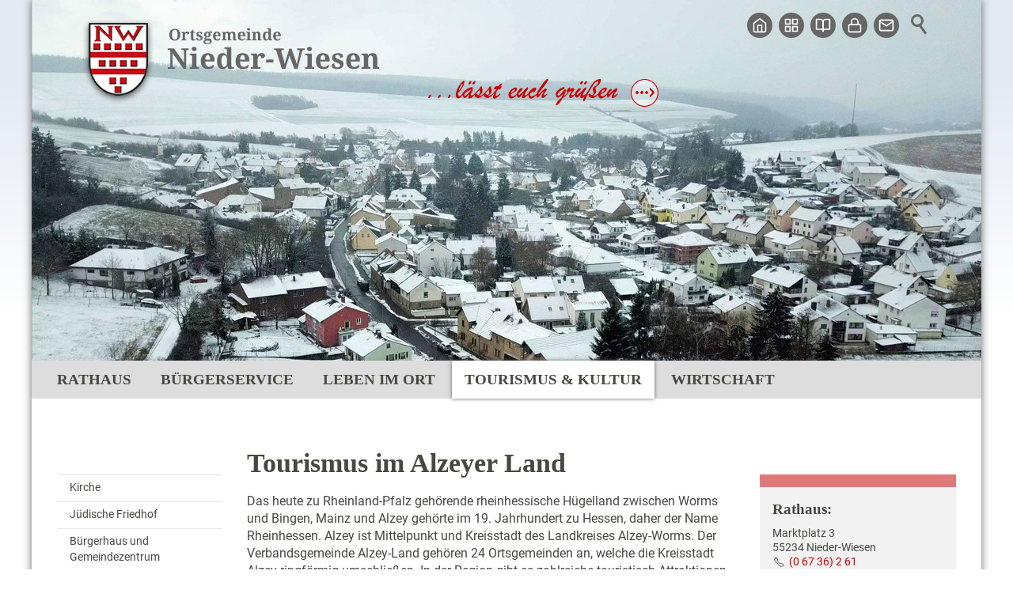

--- FILE ---
content_type: text/css; charset=utf-8
request_url: https://www.nieder-wiesen.de/nw-wGlobal/wGlobal/layout/styles/optimized/design.css?1746546342
body_size: 71664
content:

@media only screen and (min-width: 1200px){ #wMediaqueryTmp, #wMediaqueryTmp_xl_min{font-family:"mediaquery_viewport_xl_min"}.hideIfViewport_xl_min{display:none !important}}@media only screen and (max-width: 1199px){ #wMediaqueryTmp, #wMediaqueryTmp_xl_max{font-family:"mediaquery_viewport_xl_max"}.hideIfViewport_xl_max{display:none !important}}@media only screen and (min-width: 992px){ #wMediaqueryTmp, #wMediaqueryTmp_l_min{font-family:"mediaquery_viewport_l_min"}.hideIfViewport_l_min{display:none !important}}@media only screen and (max-width: 991px){ #wMediaqueryTmp, #wMediaqueryTmp_l_max{font-family:"mediaquery_viewport_l_max"}.hideIfViewport_l_max{display:none !important}}@media only screen and (min-width: 768px){ #wMediaqueryTmp, #wMediaqueryTmp_m_min{font-family:"mediaquery_viewport_m_min"}.hideIfViewport_m_min{display:none !important}}@media only screen and (max-width: 767px){ #wMediaqueryTmp, #wMediaqueryTmp_m_max{font-family:"mediaquery_viewport_m_max"}.hideIfViewport_m_max{display:none !important}}@media only screen and (min-width: 576px){ #wMediaqueryTmp, #wMediaqueryTmp_s_min{font-family:"mediaquery_viewport_s_min"}.hideIfViewport_s_min{display:none !important}}@media only screen and (max-width: 575px){ #wMediaqueryTmp, #wMediaqueryTmp_s_max{font-family:"mediaquery_viewport_s_max"}.hideIfViewport_s_max{display:none !important}}@media only screen and (min-width: 415px){ #wMediaqueryTmp, #wMediaqueryTmp_xs_min{font-family:"mediaquery_viewport_xs_min"}.hideIfViewport_xs_min{display:none !important}}@media only screen and (max-width: 414px){ #wMediaqueryTmp, #wMediaqueryTmp_xs_max{font-family:"mediaquery_viewport_xs_max"}.hideIfViewport_xs_max{display:none !important}}:root{--baseColorPrimary1:#cc0000;--baseColorPrimary2:#E3E4E3;--baseColorWhite:#FFFFFF;--baseColorLighter:#F0F0F0;--baseColorLight:#E3E4E3;--baseColorSemi:#DDDDDD;--baseColorDark:#888888;--baseColorDarker:#454941;--baseColorBlack:#000000;--backgroundColorBody:transparent;--backgroundColorHeader:var(--baseColorWhite);--backgroundColorHeaderBefore:transparent;--fontColorHeaderBefore:var(--baseColorWhite);--fontColorSearchSymbolHeaderBefore:#666666;--fontColorHeaderAfter:var(--baseColorDarker);--backgroundColorHeaderAfter:var(--baseColorSemi);--fontColorSearchSymbolHeader:var(--baseColorBlack);--fontColorSearchSymbolHeaderAfter:var(--baseColorBlack);--backgroundColorSearchLayer:var(--baseColorLight);--fontColorNavigationMetaHeaderMainLevel1:rgba(0,0,0,0.4);--fontColorNavigationMetaHeaderMainLevel1Selected:rgba(0,0,0,0.6);--fontColorNavigationMetaHeaderMainLevel1Hover:rgba(0,0,0,0.6);--fontColorNavigationMetaHeaderMainLevel1Active:rgba(0,0,0,0.6);--fontColorNavigationMetaHeaderBeforeLevel1:var(--baseColorWhite);--fontColorNavigationMetaHeaderBeforeLevel1Selected:var(--baseColorLighter);--fontColorNavigationMetaHeaderBeforeLevel1Hover:var(--baseColorLighter);--fontColorNavigationMetaHeaderBeforeLevel1Active:var(--baseColorLighter);--backgroundColorNavigationMeta:transparent;--backgroundColorNavigationMain:var(--baseColorSemi);--backgroundColorNavigationMainLayer:var(--baseColorWhite);--backgroundColorMegaDropdown:var(--baseColorSemi);--backgroundColorNavigationMainBlockBefore:var(--baseColorLighter);--fontColorNavigationMainLevel1:var(--baseColorDarker);--fontColorNavigationMainLevel1Selected:var(--baseColorDarker);--fontColorNavigationMainLevel1Hover:var(--baseColorPrimary1);--fontColorNavigationMainLevel1Active:var(--baseColorDarker);--fontColorNavigationMainLevel2:var(--baseColorDarker);--fontColorNavigationMainLevel2Selected:var(--baseColorDarker);--fontColorNavigationMainLevel2Hover:var(--baseColorPrimary1);--fontColorNavigationMainLevel2Active:var(--baseColorDarker);--backgroundColorNavigationMainLevel1:var(--baseColorSemi);--backgroundColorNavigationMainLevel1Selected:var(--baseColorWhite);--backgroundColorNavigationMainLevel1Hover:var(--baseColorWhite);--backgroundColorNavigationMainLevel1Active:var(--baseColorWhite);--backgroundColorNavigationMainLevel2:transparent;--backgroundColorNavigationMainLevel2Selected:var(--baseColorSemi);--backgroundColorNavigationMainLevel2Hover:var(--baseColorSemi);--backgroundColorNavigationMainLevel2Active:var(--baseColorSemi);--symbolColorNavigationMenu:var(--baseColorDarker);--backgroundColorNavigationMenu:var(--baseColorSemi);--fontColorNavigationMenuLevel1:var(--baseColorWhite);--fontColorNavigationMenuLevel1Selected:var(--baseColorWhite);--fontColorNavigationMenuLevel1Hover:var(--baseColorWhite);--fontColorNavigationMenuLevel1Active:var(--baseColorWhite);--fontColorNavigationMenuLevel2:var(--baseColorWhite);--fontColorNavigationMenuLevel2Selected:var(--baseColorWhite);--fontColorNavigationMenuLevel2Hover:var(--baseColorWhite);--fontColorNavigationMenuLevel2Active:var(--baseColorWhite);--backgroundColorNavigationMenuLevel1:transparent;--backgroundColorNavigationMenuLevel1Selected:transparent;--backgroundColorNavigationMenuLevel1Hover:transparent;--backgroundColorNavigationMenuLevel1Active:rgba(0,0,0,0.05);--backgroundColorNavigationMenuLevel2:transparent;--backgroundColorNavigationMenuLevel2Selected:transparent;--backgroundColorNavigationMenuLevel2Hover:transparent;--backgroundColorNavigationMenuLevel2Active:rgba(0,0,0,0.05);--backgroundColorNavigationSub:transparent;--fontColorNavigationSubLevel1:var(--baseColorDarker);--fontColorNavigationSubLevel1Selected:#454941;--fontColorNavigationSubLevel1Hover:var(--baseColorPrimary1);--fontColorNavigationSubLevel1Active:#454941;--fontColorNavigationSubLevel2:#454941;--fontColorNavigationSubLevel2Selected:var(--baseColorWhite);--fontColorNavigationSubLevel2Hover:var(--baseColorWhite);--fontColorNavigationSubLevel2Active:var(--baseColorWhite);--backgroundColorNavigationSubLevel1:transparent;--backgroundColorNavigationSubLevel1Selected:transparent;--backgroundColorNavigationSubLevel1Hover:transparent;--backgroundColorNavigationSubLevel1Active:transparent;--backgroundColorNavigationSubLevel2:transparent;--backgroundColorNavigationSubLevel2Selected:var(--baseColorPrimary1);--backgroundColorNavigationSubLevel2Hover:var(--baseColorPrimary1);--backgroundColorNavigationSubLevel2Active:var(--baseColorPrimary1);--fontColorNavigationBreadcrumb:rgba(0,0,0,0.5);--fontColorNavigationBreadcrumbHover:var(--baseColorBlack);--fontColorNavigationBreadcrumbActive:var(--baseColorBlack);--backgroundColorNavigationBreadcrumb:transparent;--backgroundColorContent:transparent;--fontColorDefault:#454941;--fontColorSub:rgba(0,0,0,0.5);--fontColorWeak:rgba(0,0,0,0.4);--fontColorInverseDefault:var(--baseColorWhite);--fontColorInverseSub:rgba(255,255,255,0.5);--fontColorInverseWeak:rgba(255,255,255,0.5);--fontColorError:#FB0008;--fontColorHeadline1:var(--baseColorDarker);--fontColorHeadline2:var(--baseColorDarker);--fontColorHeadline3:var(--baseColorDarker);--fontColorHeadline4:var(--baseColorDarker);--fontColorHeadline5:var(--baseColorDarker);--fontColorHeadline6:var(--baseColorDarker);--fontColorInverseHeadline1:var(--baseColorWhite);--fontColorInverseHeadline2:var(--baseColorWhite);--fontColorInverseHeadline3:var(--baseColorWhite);--fontColorInverseHeadline4:var(--baseColorWhite);--fontColorInverseHeadline5:var(--baseColorWhite);--fontColorInverseHeadline6:var(--baseColorWhite);--fontColorLink:var(--baseColorPrimary1);--fontColorLinkHover:rgba(204,0,0,0.8);--fontColorLinkActive:rgba(204,0,0,0.8);--fontColorInverseLink:rgba(255,255,255,0.7);--fontColorInverseLinkHover:var(--baseColorWhite);--fontColorInverseLinkActive:var(--baseColorWhite);--fontColorEntryTitle:var(--baseColorBlack);--fontColorEntryDate:rgba(0,0,0,0.4);--fontColorEntryDescription:rgba(0,0,0,0.6);--fontColorInverseEntryTitle:var(--baseColorWhite);--fontColorInverseEntryDate:rgba(255,255,255,0.4);--fontColorInverseEntryDescription:rgba(255,255,255,0.6);--backgroundColorWhite:var(--baseColorPrimary2);--backgroundColorBlack:var(--baseColorDarker);--backgroundColorLight1:var(--baseColorLighter);--backgroundColorLight2:var(--baseColorLight);--backgroundColorDark1:var(--baseColorDarker);--backgroundColorDark2:var(--baseColorPrimary1);--backgroundColorError:rgba(251,0,8,0.3);--borderColorDefault:var(--baseColorLight);--borderColorLight:var(--baseColorLighter);--borderColorDark:rgba(69,73,65,0.5);--borderColorLines:var(--baseColorSemi);--backgroundColorButton:var(--baseColorPrimary1);--backgroundColorButtonHover:rgba(204,0,0,0.8);--backgroundColorButtonActive:rgba(204,0,0,0.6);--borderColorButton:var(--baseColorPrimary1);--borderColorButtonHover:rgba(204,0,0,0.8);--borderColorButtonActive:rgba(204,0,0,0.6);--fontColorButton:var(--baseColorWhite);--fontColorButtonHover:var(--baseColorWhite);--fontColorButtonActive:var(--baseColorWhite);--backgroundColorInverseButton:var(--baseColorWhite);--backgroundColorInverseButtonHover:rgba(255,255,255,0.8);--backgroundColorInverseButtonActive:rgba(255,255,255,0.6);--borderColorInverseButton:var(--baseColorLight);--borderColorInverseButtonHover:rgba(255,255,255,0.8);--borderColorInverseButtonActive:rgba(255,255,255,0.6);--fontColorInverseButton:var(--baseColorBlack);--fontColorInverseButtonHover:var(--baseColorBlack);--fontColorInverseButtonActive:var(--baseColorBlack);--backgroundColorInputs:var(--baseColorWhite);--borderColorInput:var(--baseColorLight);--borderColorInputFocus:var(--baseColorSemi);--backgroundColorTable:transparent;--backgroundColorTableHeader:var(--baseColorDark);--backgroundColorTableCellHightlighted:var(--baseColorLighter);--borderColorTable:var(--baseColorDark);--colorLinkIcon:var(--baseColorDarker);--colorLinkIconInverse:var(--baseColorWhite);--fontColorFunctions:var(--baseColorSemi);--fontColorFunctionsActive:var(--baseColorDark);--backgroundColorFunctions:transparent;--backgroundColorFunctionsActive:transparent;--backgroundColorFooter:rgba(69,73,65,0.8);--isDarkBackgroundFooter:yes}@font-face{font-family:'Roboto';font-style:normal;font-weight:400;src:local('Roboto'), local('Roboto'), url(/nw-wGlobal/wGlobal/layout/webfonts/roboto/roboto-v20-latin-regular.ttf) format('truetype')}.isDarkBackground div,.isDarkBackground span,.isDarkBackground p,.isDarkBackground strong,.isDarkBackground em,.isDarkBackground ul,.isDarkBackground li,.isLightBackground .isDarkBackground div,.isLightBackground .isDarkBackground span,.isLightBackground .isDarkBackground p,.isLightBackground .isDarkBackground strong,.isLightBackground .isDarkBackground em,.isLightBackground .isDarkBackground ul,.isLightBackground .isDarkBackground li{color:#FFFFFF}.isDarkBackground a,.isDarkBackground a *,.isLightBackground .isDarkBackground a,.isLightBackground .isDarkBackground a *{color:rgba(255,255,255,0.7)}.isDarkBackground a:hover,.isDarkBackground a *:hover,.isLightBackground .isDarkBackground a:hover,.isLightBackground .isDarkBackground a *:hover{color:#FFFFFF}.isDarkBackground .accordionHeaderOpener:before,.isDarkBackground .accordionHeaderOpener:after,.isLightBackground .isDarkBackground .accordionHeaderOpener:before,.isLightBackground .isDarkBackground .accordionHeaderOpener:after{background-color:#FFFFFF !important}.isDarkBackground .text-sub,.isLightBackground .isDarkBackground .text-sub{color:rgba(255,255,255,0.5)}.isDarkBackground .text-weak,.isLightBackground .isDarkBackground .text-weak{color:rgba(255,255,255,0.5)}.isDarkBackground h1,.isDarkBackground h1 *,.isLightBackground .isDarkBackground h1,.isLightBackground .isDarkBackground h1 *{color:#FFFFFF}.isDarkBackground h2,.isDarkBackground h2 *,.isLightBackground .isDarkBackground h2,.isLightBackground .isDarkBackground h2 *{color:#FFFFFF}.isDarkBackground h3,.isDarkBackground h3 *,.isLightBackground .isDarkBackground h3,.isLightBackground .isDarkBackground h3 *{color:#FFFFFF}.isDarkBackground h4,.isDarkBackground h4 *,.isDarkBackground h5,.isDarkBackground h5 *,.isDarkBackground h6,.isDarkBackground h6 *,.isLightBackground .isDarkBackground h4,.isLightBackground .isDarkBackground h4 *,.isLightBackground .isDarkBackground h5,.isLightBackground .isDarkBackground h5 *,.isLightBackground .isDarkBackground h6,.isLightBackground .isDarkBackground h6 *{color:#FFFFFF}.isDarkBackground .listDefault .listEntryTitle,.isDarkBackground .listSearch .listEntryTitle,.isLightBackground .isDarkBackground .listDefault .listEntryTitle,.isLightBackground .isDarkBackground .listSearch .listEntryTitle{color:#FFFFFF}.isDarkBackground .listDefault .listEntryDate,.isDarkBackground .listSearch .listEntryDate,.isLightBackground .isDarkBackground .listDefault .listEntryDate,.isLightBackground .isDarkBackground .listSearch .listEntryDate{color:rgba(255,255,255,0.4)}.isDarkBackground .listDefault .listEntryDescription,.isDarkBackground .listDefault .listEntryDescription *,.isDarkBackground .listSearch .listEntryDescription,.isDarkBackground .listSearch .listEntryDescription *,.isLightBackground .isDarkBackground .listDefault .listEntryDescription,.isLightBackground .isDarkBackground .listDefault .listEntryDescription *,.isLightBackground .isDarkBackground .listSearch .listEntryDescription,.isLightBackground .isDarkBackground .listSearch .listEntryDescription *{color:rgba(255,255,255,0.6)}.isDarkBackground .listDefault .listEntryUrl > a,.isDarkBackground .listSearch .listEntryUrl > a,.isLightBackground .isDarkBackground .listDefault .listEntryUrl > a,.isLightBackground .isDarkBackground .listSearch .listEntryUrl > a{color:rgba(255,255,255,0.7)}.isDarkBackground .listDefault .listEntryUrl > a:hover,.isDarkBackground .listSearch .listEntryUrl > a:hover,.isLightBackground .isDarkBackground .listDefault .listEntryUrl > a:hover,.isLightBackground .isDarkBackground .listSearch .listEntryUrl > a:hover{color:#FFFFFF}.isLightBackground div,.isLightBackground span,.isLightBackground p,.isLightBackground strong,.isLightBackground em,.isLightBackground ul,.isLightBackground li,.isDarkBackground .isLightBackground div,.isDarkBackground .isLightBackground span,.isDarkBackground .isLightBackground p,.isDarkBackground .isLightBackground strong,.isDarkBackground .isLightBackground em,.isDarkBackground .isLightBackground ul,.isDarkBackground .isLightBackground li{color:#454941}.isLightBackground a,.isLightBackground a *,.isDarkBackground .isLightBackground a,.isDarkBackground .isLightBackground a *{color:#cc0000}.isLightBackground a:hover,.isLightBackground a *:hover,.isDarkBackground .isLightBackground a:hover,.isDarkBackground .isLightBackground a *:hover{color:rgba(204,0,0,0.8)}.isLightBackground .accordionHeaderOpener:before,.isLightBackground .accordionHeaderOpener:after,.isDarkBackground .isLightBackground .accordionHeaderOpener:before,.isDarkBackground .isLightBackground .accordionHeaderOpener:after{background-color:#454941 !important}.isLightBackground .text-sub,.isDarkBackground .isLightBackground .text-sub{color:rgba(0,0,0,0.5)}.isLightBackground .text-weak,.isDarkBackground .isLightBackground .text-weak{color:rgba(0,0,0,0.4)}.isLightBackground h1,.isLightBackground h1 *,.isDarkBackground .isLightBackground h1,.isDarkBackground .isLightBackground h1 *{color:#454941}.isLightBackground h2,.isLightBackground h2 *,.isDarkBackground .isLightBackground h2,.isDarkBackground .isLightBackground h2 *{color:#454941}.isLightBackground h3,.isLightBackground h3 *,.isDarkBackground .isLightBackground h3,.isDarkBackground .isLightBackground h3 *{color:#454941}.isLightBackground h4,.isLightBackground h4 *,.isLightBackground h5,.isLightBackground h5 *,.isLightBackground h6,.isLightBackground h6 *,.isDarkBackground .isLightBackground h4,.isDarkBackground .isLightBackground h4 *,.isDarkBackground .isLightBackground h5,.isDarkBackground .isLightBackground h5 *,.isDarkBackground .isLightBackground h6,.isDarkBackground .isLightBackground h6 *{color:#454941}.isLightBackground .listDefault .listEntryTitle,.isLightBackground .listSearch .listEntryTitle,.isDarkBackground .isLightBackground .listDefault .listEntryTitle,.isDarkBackground .isLightBackground .listSearch .listEntryTitle{color:#000000}.isLightBackground .listDefault .listEntryDate,.isLightBackground .listSearch .listEntryDate,.isDarkBackground .isLightBackground .listDefault .listEntryDate,.isDarkBackground .isLightBackground .listSearch .listEntryDate{color:rgba(0,0,0,0.4)}.isLightBackground .listDefault .listEntryDescription,.isLightBackground .listDefault .listEntryDescription *,.isLightBackground .listSearch .listEntryDescription,.isLightBackground .listSearch .listEntryDescription *,.isDarkBackground .isLightBackground .listDefault .listEntryDescription,.isDarkBackground .isLightBackground .listDefault .listEntryDescription *,.isDarkBackground .isLightBackground .listSearch .listEntryDescription,.isDarkBackground .isLightBackground .listSearch .listEntryDescription *{color:rgba(0,0,0,0.6)}.isLightBackground .listDefault .listEntryUrl > a,.isLightBackground .listSearch .listEntryUrl > a,.isDarkBackground .isLightBackground .listDefault .listEntryUrl > a,.isDarkBackground .isLightBackground .listSearch .listEntryUrl > a{color:#cc0000}.isLightBackground .listDefault .listEntryUrl > a:hover,.isLightBackground .listSearch .listEntryUrl > a:hover,.isDarkBackground .isLightBackground .listDefault .listEntryUrl > a:hover,.isDarkBackground .isLightBackground .listSearch .listEntryUrl > a:hover{color:rgba(204,0,0,0.8)}.bodyBlank #cookieNotice{display:none !important}#cookieNotice.infoOnly, #cookieNotice.confirmBeforeTrack{display:none;position:fixed;overflow:hidden;z-index:1000;bottom:-80px;left:0;width:100%;background-color:#F0F0F0;border-top:solid 1px #E3E4E3;padding:10px;text-align:center}.pagestatus-loaded #cookieNotice.infoOnly,.pagestatus-loaded #cookieNotice.confirmBeforeTrack{display:block;bottom:0}#cookieNotice.infoOnly #cookieNoticeCloser, #cookieNotice.confirmBeforeTrack #cookieNoticeCloser{margin-left:8px}#cookieNotice.infoOnly #buttonEditCookieNotice, #cookieNotice.confirmBeforeTrack #buttonEditCookieNotice{position:absolute;top:4px;right:4px}#cookieNotice.confirmBeforeLoadExternRessources{display:none;position:fixed;z-index:120;top:0;left:0;width:100vw;height:100vh;background:rgba(0,0,0,0.3)}.pagestatus-loaded #cookieNotice.confirmBeforeLoadExternRessources{display:block;bottom:0}#cookieNotice.confirmBeforeLoadExternRessources #cookieNoticeInner{display:flex;align-items:center;justify-content:center;width:100vw;height:100vh}#cookieNotice.confirmBeforeLoadExternRessources #cookieNoticeInner > div{position:relative;left:0;top:0;width:100vw;height:100vh;-webkit-overflow-scrolling:touch;overflow-y:auto;background-color:#F0F0F0;border-top:solid 1px #E3E4E3;box-shadow:0 0 20px rgba(0,0,0,0.6);padding:2rem;text-align:center}#cookieNotice.confirmBeforeLoadExternRessources #cookieNoticeInner button{margin-bottom:0.3rem}#cookieNotice.confirmBeforeLoadExternRessources #cookieNoticeCloser{margin-left:8px}#cookieNotice.confirmBeforeLoadExternRessources #buttonEditCookieNotice{position:absolute;top:4px;right:4px}#cookieNotice.confirmBeforeLoadExternRessources #containerRememberDataSecurityPreferences input, #cookieNotice.confirmBeforeLoadExternRessources #containerRememberDataSecurityPreferences label{vertical-align:middle;line-height:20px}#cookieNotice.confirmBeforeLoadExternRessources #containerRememberDataSecurityPreferences label{font-size:0.9rem;color:rgba(0,0,0,0.5);padding-left:4px}@media only screen and (min-width: 768px){#cookieNotice.confirmBeforeLoadExternRessources #cookieNoticeInner > div{width:50vw;height:auto}}#embed_cookieNotice{display:none}html.embedpage-body-open{overflow:hidden}.wEmbededPage{position:relative;margin:0;padding:0}.wEmbededPage .wEmbededPageCloser{cursor:pointer;display:block;box-sizing:border-box;position:absolute;z-index:20;right:16px;top:16px;width:32px;height:32px;font-size:0;color:transparent;background-color:transparent;transition:transform 0.3 ease-in-out}.wEmbededPage .wEmbededPageCloser:hover{transition:all 0.3s linear}.wEmbededPage .wEmbededPageCloser:before{content:'';position:absolute;width:26px;height:11px;margin:6px 0 0 3px;border-top:solid 2px #FFFFFF;transform:rotate(45deg);transform-origin:2px 5px}.wEmbededPage .wEmbededPageCloser:after{content:'';position:absolute;width:26px;height:20px;margin:6px 0 0 4px;border-bottom:solid 2px #FFFFFF;transform:rotate(-45deg);transform-origin:2px 16px}.wEmbededPage[data-embedpagetarget='body']{position:fixed;z-index:100;overflow:auto;-webkit-overflow-scrolling:touch;width:100vw;height:100vh;bottom:0;left:0;margin:0;padding:0;background:#ffffff;transition:height 0.3s linear}.wEmbededPage[data-embedpagetarget='body'].loading{height:48px}.wEmbededPage[data-embedpagetarget='body'].loading:after{display:block;content:'';width:96px;height:48px;margin-top:8px;background-image:url("/nw-wGlobal/wGlobal/layout/images/animations/appendList.svg?fill=#666666");background-size:100%;background-repeat:no-repeat;visibility:visible;margin:0 auto}.wEmbededPage[data-embedpagetarget='body'] .wEmbededPageCloser{position:fixed}.ui-helper-hidden{display:none}.ui-helper-hidden-accessible{border:0;clip:rect(0 0 0 0);height:1px;margin:-1px;overflow:hidden;padding:0;position:absolute;width:1px}.ui-helper-reset{margin:0;padding:0;border:0;outline:0;line-height:1.3;text-decoration:none;font-size:100%;list-style:none}.ui-helper-clearfix:before,.ui-helper-clearfix:after{content:"";display:table;border-collapse:collapse}.ui-helper-clearfix:after{clear:both}.ui-helper-zfix{width:100%;height:100%;top:0;left:0;position:absolute;opacity:0}.ui-front{z-index:100}.ui-state-disabled{cursor:default !important;pointer-events:none}.ui-icon{display:inline-block;vertical-align:middle;margin-top:-.25em;position:relative;text-indent:-99999px;overflow:hidden;background-repeat:no-repeat}.ui-widget-icon-block{left:50%;margin-left:-8px;display:block}.ui-widget-overlay{position:fixed;top:0;left:0;width:100%;height:100%}.ui-datepicker{box-sizing:border-box;font-size:16px;line-height:120%;width:300px;padding:8px;display:none;background:#E3E4E3;border:solid 1px #E3E4E3;color:#000000}.ui-datepicker .ui-datepicker-header{position:relative;padding:0 0}.ui-datepicker .ui-datepicker-prev,.ui-datepicker .ui-datepicker-next{position:absolute;top:5px;width:24px;height:24px}.ui-datepicker .ui-datepicker-prev.ui-state-disabled,.ui-datepicker .ui-datepicker-next.ui-state-disabled{opacity:0}.ui-datepicker .ui-datepicker-prev-hover,.ui-datepicker .ui-datepicker-next-hover{transform:scale(1.2)}.ui-datepicker .ui-datepicker-prev{left:2px}.ui-datepicker .ui-datepicker-next{right:2px}.ui-datepicker .ui-datepicker-prev span,.ui-datepicker .ui-datepicker-next span{display:block;position:relative;font-size:1px;cursor:pointer}.ui-datepicker .ui-datepicker-prev span:before,.ui-datepicker .ui-datepicker-prev span:after,.ui-datepicker .ui-datepicker-next span:before,.ui-datepicker .ui-datepicker-next span:after{transition:all 0.3s ease-in-out;content:'';position:absolute;margin:0 0 0 0;display:block;width:10px;height:2px;background:#454941}.ui-datepicker .ui-datepicker-prev span:before,.ui-datepicker .ui-datepicker-next span:before{transform:rotate(55deg);left:5px;top:5px}.ui-datepicker .ui-datepicker-prev span:after,.ui-datepicker .ui-datepicker-next span:after{transform:rotate(-55deg);left:5px;bottom:5px}.ui-datepicker .ui-datepicker-prev span:before{transform:rotate(-55deg)}.ui-datepicker .ui-datepicker-prev span:after{transform:rotate(55deg)}.ui-datepicker .ui-datepicker-title{margin:0 2.3em;line-height:1.8em;text-align:center}.ui-datepicker .ui-datepicker-title select{font-size:1em;margin:1px 0}.ui-datepicker select.ui-datepicker-month,.ui-datepicker select.ui-datepicker-year{width:45%}.ui-datepicker table{width:100%;font-size:.9em;border-collapse:collapse;margin:0 0 .4em}.ui-datepicker th{padding:.7em .3em;text-align:center;font-weight:bold;border:0}.ui-datepicker td{border:0;padding:1px}.ui-datepicker td span,.ui-datepicker td a{display:block;padding:.2em;text-align:center;text-decoration:none}.ui-datepicker .ui-datepicker-buttonpane{background-image:none;margin:.7em 0 0 0;padding:0 .2em;border-left:0;border-right:0;border-bottom:0}.ui-datepicker .ui-datepicker-buttonpane button{float:right;margin:.5em .2em .4em;cursor:pointer;padding:.2em .6em .3em .6em;width:auto;overflow:visible}.ui-datepicker .ui-datepicker-buttonpane button.ui-datepicker-current{float:left}.ui-datepicker.ui-datepicker-multi{width:auto}.ui-datepicker-multi .ui-datepicker-group{float:left}.ui-datepicker-multi .ui-datepicker-group table{width:95%;margin:0 auto .4em}.ui-datepicker-multi-2 .ui-datepicker-group{width:50%}.ui-datepicker-multi-3 .ui-datepicker-group{width:33.3%}.ui-datepicker-multi-4 .ui-datepicker-group{width:25%}.ui-datepicker-multi .ui-datepicker-group-last .ui-datepicker-header,.ui-datepicker-multi .ui-datepicker-group-middle .ui-datepicker-header{border-left-width:0}.ui-datepicker-multi .ui-datepicker-buttonpane{clear:left}.ui-datepicker-row-break{clear:both;width:100%;font-size:0}.ui-datepicker-rtl{direction:rtl}.ui-datepicker-rtl .ui-datepicker-prev{right:2px;left:auto}.ui-datepicker-rtl .ui-datepicker-next{left:2px;right:auto}.ui-datepicker-rtl .ui-datepicker-prev:hover{right:1px;left:auto}.ui-datepicker-rtl .ui-datepicker-next:hover{left:1px;right:auto}.ui-datepicker-rtl .ui-datepicker-buttonpane{clear:right}.ui-datepicker-rtl .ui-datepicker-buttonpane button{float:left}.ui-datepicker-rtl .ui-datepicker-buttonpane button.ui-datepicker-current,.ui-datepicker-rtl .ui-datepicker-group{float:right}.ui-datepicker-rtl .ui-datepicker-group-last .ui-datepicker-header,.ui-datepicker-rtl .ui-datepicker-group-middle .ui-datepicker-header{border-right-width:0;border-left-width:1px}.ui-datepicker-today{font-weight:bold}.ui-datepicker .ui-icon{display:block;text-indent:-99999px;overflow:hidden;background-repeat:no-repeat;left:.5em;top:.3em}.wLightbox{box-sizing:border-box;position:fixed;z-index:130;top:0;left:0;width:100vw;height:100vh}.wLightbox .wLightboxBackground{position:fixed;top:0;left:0;width:100vw;height:100vh;background-color:rgba(0,0,0,0.4)}.wLightbox .wLightboxOuter{pointer-events:none;position:absolute;display:flex;align-items:center;justify-content:center;top:0;left:0;width:100vw;height:100vh;padding:0}.wLightbox .wLightboxOuter .wLightboxInner{pointer-events:auto;position:relative;overflow:hidden;box-sizing:content-box;margin:0;padding:0;border:solid 10px transparent;z-index:10000;border-radius:0;box-shadow:0 0 20px rgba(0,0,0,0.6);background-color:#E3E4E3;opacity:0;transition:all 0.1s ease-in-out;transform:scale(0.9)}html.ios .wLightbox .wLightboxOuter .wLightboxInner{-webkit-overflow-scrolling:touch;overflow-y:scroll}.wLightbox .wLightboxOuter .wLightboxIframe{border:none;width:100%;height:100%}.wLightbox .wLightboxOuter .wLightboxImageOuter{position:relative}.wLightbox .wLightboxOuter .wLightboxImageOuter .wLightboxImage{display:block;margin:0 auto;max-width:100.1%;max-height:100.1%;opacity:1}.wLightbox .wLightboxOuter .wLightboxImageOuter .wLightboxCopyright{position:absolute;padding:0 0.2rem;right:0;bottom:0;background-color:rgba(255,255,255,0.7);font-size:0.9rem;color:rgba(0,0,0,0.4)}.wLightbox .wLightboxOuter .wLightboxTitle{display:none;padding:12px 8px 4px 8px;text-align:center}.wLightbox .wLightboxOuter .wLightboxDescription{display:none;padding:0 8px 4px 8px;text-align:center;font-size:0.9rem;color:rgba(0,0,0,0.4)}.wLightbox .wLightboxOuter .wLightboxDescription:empty{display:none !important}.wLightbox .wLightboxOuter .wLightbox-ajax .wLightboxOuter{height:auto;text-align:center;overflow:auto}.wLightbox .wLightboxOuter .wLightbox-ajax .wLightboxInner{display:inline-block;width:auto;text-align:initial}.wLightbox .wLightboxOuter .wLightbox-ajax .wLightboxContent{overflow:auto;max-height:100%}.wLightbox.wLightboxStatusChanging .wLightboxOuter .wLightboxInner{opacity:1;transform:scale(1)}.wLightbox.wLightboxStatusLoaded .wLightboxOuter .wLightboxInner{opacity:1;transition:opacity 0.3s linear;transform:scale(1)}.wLightbox .wLightboxMoverBack,.wLightbox .wLightboxMoverForward{cursor:pointer;position:absolute;display:none;right:0;top:0;width:60px;height:100%;margin-left:0;z-index:2;transition:all 0.1s linear;background-color:transparent}.wLightbox .wLightboxMoverBack:hover,.wLightbox .wLightboxMoverForward:hover{transform:scale(1.1)}.wLightbox .wLightboxMoverBack > span,.wLightbox .wLightboxMoverForward > span{height:100%;display:block}.wLightbox .wLightboxMoverBack > span:before,.wLightbox .wLightboxMoverBack > span:after,.wLightbox .wLightboxMoverForward > span:before,.wLightbox .wLightboxMoverForward > span:after{transition:all 0.3s ease-in-out;content:'';position:absolute;top:calc(50% - 12px);margin:0 0 0 0;display:block;width:24px;height:4px;background-color:#E3E4E3;box-shadow:0 0 2px 0 rgba(69,73,65,0.5)}.wLightbox .wLightboxMoverBack > span:after,.wLightbox .wLightboxMoverForward > span:after{margin-top:16px}.wLightbox .wLightboxMoverBack > span:nth-child(2):before,.wLightbox .wLightboxMoverForward > span:nth-child(2):before{box-shadow:none;outline:none}.wLightbox .wLightboxMoverBack > span:nth-child(2):after,.wLightbox .wLightboxMoverForward > span:nth-child(2):after{display:none}.wLightbox .wLightboxMoverBack{left:0}.wLightbox .wLightboxMoverBack > span:before,.wLightbox .wLightboxMoverBack > span:after{left:16px}.wLightbox .wLightboxMoverBack > span:before{transform:rotate(-50deg)}.wLightbox .wLightboxMoverBack > span:after{transform:rotate(50deg)}.wLightbox .wLightboxMoverForward{right:0}.wLightbox .wLightboxMoverForward > span:before,.wLightbox .wLightboxMoverForward > span:after{right:16px}.wLightbox .wLightboxMoverForward > span:before{transform:rotate(50deg)}.wLightbox .wLightboxMoverForward > span:after{transform:rotate(-50deg)}.wLightbox .wLightboxMoverBackAvailable,.wLightbox .wLightboxMoverForwardAvailable{display:block}.wLightbox .wLightboxCloser{cursor:pointer;display:block;box-sizing:border-box;position:absolute;z-index:3;right:0;top:0;width:32px;height:32px;font-size:0;color:transparent;background-color:#E3E4E3;transition:transform 0.3 ease-in-out}.wLightbox .wLightboxCloser:hover{transition:all 0.3s linear}.wLightbox .wLightboxCloser:before{content:'';position:absolute;width:26px;height:11px;margin:6px 0 0 3px;border-top:solid 2px #FFFFFF;transform:rotate(45deg);transform-origin:2px 5px}.wLightbox .wLightboxCloser:after{content:'';position:absolute;width:26px;height:20px;margin:6px 0 0 4px;border-bottom:solid 2px #FFFFFF;transform:rotate(-45deg);transform-origin:2px 16px}.wLightboxStatusLoaded .wLightboxNext{transition:all 0.3s linear;transition-delay:0.4s;opacity:1}.wLightbox-default .wLightboxOuter .wLightboxInner,.wLightbox-content .wLightboxOuter .wLightboxInner{box-sizing:border-box;width:100%;height:100%}@media only screen and (min-width: 768px){.wLightbox-default .wLightboxOuter .wLightboxInner,.wLightbox-content .wLightboxOuter .wLightboxInner{width:calc(100vw - 10rem);max-width:1024px;height:calc(100vh - 10rem);max-height:800px}}.wLightbox-form .wLightboxOuter .wLightboxInner{box-sizing:border-box;width:100vw;height:100vw}@media only screen and (min-width: 768px){.wLightbox-form .wLightboxOuter .wLightboxInner{width:calc(100vw - 10rem);max-width:768px;height:calc(100vw - 10rem);max-height:800px}}.wLightbox-card .wLightboxOuter .wLightboxInner{box-sizing:border-box;width:100vw;height:100vw}@media only screen and (min-width: 768px){.wLightbox-card .wLightboxOuter .wLightboxInner{width:640px;height:560px}}.wLightbox-youtube .wLightboxOuter .wLightboxInner{box-sizing:border-box;width:100vw;height:100vw}@media only screen and (min-width: 768px){.wLightbox-youtube .wLightboxOuter .wLightboxInner{width:874px;height:520px}}.wLightbox-image .wLightboxOuter{padding:5%}.wLightbox-image .wLightboxOuter .wLightboxInner{box-sizing:content-box;width:100vw;height:100vw}@media only screen and (min-width: 768px){.wLightbox-image .wLightboxOuter .wLightboxInner{width:auto;height:auto}}.wLightbox-cart .wLightboxOuter .wLightboxInner{box-sizing:border-box;width:100vw;height:100vw}@media only screen and (min-width: 768px){.wLightbox-cart .wLightboxOuter .wLightboxInner{width:640px;height:400px}}.pageNaviList{text-align:center;margin:10px 0 10px 0;line-height:100%}.pageNaviList > a,.pageNaviList > span{display:inline-block;text-decoration:none;margin:0 2px 0 2px;padding:2px 8px 2px 8px}.pageNaviList > a:hover{background-color:transparent;color:#888888;border:solid 1px transparent}.pageNaviList > a:hover > span:before,.pageNaviList > a:hover > span:after{background-color:#888888}.pageNaviList .pageNaviLink{background-color:transparent;color:#DDDDDD;border:solid 1px transparent;border-radius:3px}.pageNaviList .pageNaviCurrent{background-color:transparent;color:#888888;border:solid 1px #DDDDDD;border-radius:3px}.pageNaviList .pageNaviOverviewLink{background-color:transparent;color:#DDDDDD;border:solid 1px transparent;border-radius:3px}.pageNaviList .pageNaviBackLink,.pageNaviList .pageNaviNextLink{background-color:transparent;color:#DDDDDD;border:solid 1px transparent;border-radius:3px}.pageNaviList .pageNaviBackLink > span,.pageNaviList .pageNaviNextLink > span{height:100%;position:relative;color:transparent !important}.pageNaviList .pageNaviBackLink > span:before,.pageNaviList .pageNaviBackLink > span:after,.pageNaviList .pageNaviNextLink > span:before,.pageNaviList .pageNaviNextLink > span:after{content:'';position:absolute;top:6px;left:0;display:block;width:9px;height:2px;background-color:#DDDDDD}.pageNaviList .pageNaviBackLink > span:before,.pageNaviList .pageNaviNextLink > span:before{transform:rotate(-50deg)}.pageNaviList .pageNaviBackLink > span:after,.pageNaviList .pageNaviNextLink > span:after{margin-top:6px;transform:rotate(50deg)}.pageNaviList .pageNaviNextLink > span:before{transform:rotate(50deg)}.pageNaviList .pageNaviNextLink > span:after{transform:rotate(-50deg)}.wReaderPanelEmbed{position:absolute;z-index:10;overflow:hidden;right:0;margin:8px 8px;height:24px;padding:0;background:#f0f0f0;background-image:linear-gradient(180deg,#909090 0%,#808080 100%);border:solid 1px #a0a0a0;border-radius:4px;box-shadow:0 2px 10px -1px rgba(0,0,0,0.3);font-size:12px;line-height:15px;font-weight:normal;color:#ffffff;letter-spacing:0}.wReaderPanelEmbed .wButtonStartReading,.wReaderPanelEmbed .wButtonPauseReading,.wReaderPanelEmbed .wButtonStopReading{display:inline-block;padding:4px 8px;cursor:pointer;color:#ffffff}.wReaderPanelEmbed .wButtonStartReading:hover,.wReaderPanelEmbed .wButtonPauseReading:hover,.wReaderPanelEmbed .wButtonStopReading:hover{background-image:linear-gradient(180deg,#b0b0b0 0%,#a0a0a0 100%)}.wReaderPanelEmbed .wButtonStartReading:before{content:'Vorlesen lassen'}html:lang(en) .wReaderPanelEmbed .wButtonStartReading:before{content:'Read aloud'}.wReaderPanelEmbed .wButtonPauseReading{display:none}.wReaderPanelEmbed .wButtonPauseReading:before{content:'Pause'}.wReaderPanelEmbed .wButtonStopReading{display:none;border-left:solid 1px #a0a0a0}.wReaderPanelEmbed .wButtonStopReading:before{content:'Beenden'}html:lang(en) .wReaderPanelEmbed .wButtonStopReading:before{content:'Stop'}.wReaderPanelEmbed.isReading .wButtonStartReading{display:none}.wReaderPanelEmbed.isReading .wButtonPauseReading{display:inline-block}.wReaderPanelEmbed.isReading .wButtonStopReading{display:inline-block}#scrollProgress{position:fixed;bottom:0;left:0;width:100%;height:8px;z-index:3000;-webkit-appearance:none;-moz-appearance:none;appearance:none;color:#a0a0a0;background:#f0f0f0;border:none}#scrollProgress::-webkit-progress-bar{background:#f0f0f0}#scrollProgress::-moz-progress-bar{background-color:#a0a0a0}#scrollProgress::-webkit-progress-value{background-color:#a0a0a0}#blockHeader #scrollProgress{position:absolute}#scrollTopOuter #scrollTop{position:fixed;bottom:16px;right:0;width:40px;height:80px;display:none;z-index:2000}#scrollTopOuter #scrollTop .scrollTopInner{position:relative;cursor:pointer;width:40px;height:64px;background-color:#454941;border-radius:6px 0 0 6px}#scrollTopOuter #scrollTop .scrollTopInner:hover{background-color:#cc0000}#scrollTopOuter #scrollTop .scrollTopInner:before{content:'';position:absolute;top:22px;left:10px;width:0;height:0;border-right:10px solid transparent;border-left:10px solid transparent;border-bottom:10px solid #FFFFFF}#scrollTopOuter #scrollTop .scrollTopInner:after{content:'';position:absolute;top:32px;left:15px;width:10px;height:10px;background-color:#FFFFFF}.weditor #scrollTopOuter{display:none}#blockHeader{width:100%;padding:0;background:#FFFFFF;position:relative;z-index:1}#blockHeader #blockHeaderBefore{display:none;height:32px;width:100%;line-height:32px;color:#FFFFFF;background:transparent;padding:0}#blockHeader #blockHeaderBefore #blockHeaderBeforeInner{position:relative}#blockHeader #blockHeaderBefore #blockHeaderBeforeInner .wConfigMaskOpener{opacity:0.2;transition:opacity 0.2s linear}#blockHeader #blockHeaderBefore #blockHeaderBeforeInner .wConfigMaskOpener:hover{opacity:1}#blockHeader #blockHeaderBefore #searchBox{position:absolute}#blockHeader #blockHeaderBefore #searchBox .searchBoxContainer{display:block;position:relative;height:32px;width:32px}#blockHeader #blockHeaderBefore #searchBox .searchBoxContainer .searchBoxLabel{display:block}#blockHeader #blockHeaderBefore #searchBox .searchBoxContainer .searchBoxLabel > label{font-size:0;display:block}#blockHeader #blockHeaderBefore #searchBox .searchBoxContainer .searchBoxLabel > label:before{content:'';pointer-events:none;position:absolute;top:6px;left:7px;width:16px;height:16px;border:solid 3px #666666;border-radius:50%;z-index:11}#blockHeader #blockHeaderBefore #searchBox .searchBoxContainer .searchBoxLabel > label:after{content:'';pointer-events:none;position:absolute;top:9px;left:5px;width:15px;height:3px;background-color:#666666;transform:rotate(54deg);margin-top:14px;margin-left:9px;z-index:11}#blockHeader #blockHeaderBefore #searchBox .searchBoxContainer .searchBoxElement .searchTerm{position:absolute;cursor:pointer;z-index:10;top:2px;right:0;width:32px;height:32px;line-height:26px;margin:0;padding:0 4px;opacity:0;border:solid 1px #E3E4E3;transition:all 0.3s linear}#blockHeader #blockHeaderBefore #searchBox .searchBoxContainer .searchBoxElement .searchTerm:focus{width:120px;right:32px;opacity:1}#blockHeader #blockHeaderBefore #searchBox .searchBoxContainer .searchBoxElement #searchSuggestOuter{display:none}#blockHeader #blockHeaderBefore #searchBox .searchBoxContainer .searchBoxElement.hasFocus #searchSuggestOuter{display:block;position:absolute;top:29px;right:32px;z-index:20;background-color:#E3E4E3;color:#454941;border:solid 1px #E3E4E3}#blockHeader #blockHeaderBefore #searchBox .searchBoxContainer .searchBoxElement.hasFocus #searchSuggestOuter .searchSuggestEntry{padding:2px 6px;cursor:pointer}#blockHeader #blockHeaderBefore #searchBox .searchBoxContainer .searchBoxElement.hasFocus #searchSuggestOuter .searchSuggestEntry:first-child{padding:4px 6px 2px 6px}#blockHeader #blockHeaderBefore #searchBox .searchBoxContainer .searchBoxElement.hasFocus #searchSuggestOuter .searchSuggestEntry:last-child{padding:2px 6px 4px 6px}#blockHeader #blockHeaderBefore #searchBox .searchBoxContainer .searchBoxElement.hasFocus #searchSuggestOuter .searchSuggestEntry:hover{background-color:#F0F0F0}#blockHeader #blockHeaderBefore #searchBox .searchBoxContainer #searchSubmit{display:none}#blockHeader #blockHeaderBefore #searchBox{position:relative;float:right;margin-top:0.75rem}#blockHeader #blockHeaderMain{height:60px}#blockHeader #blockHeaderMain #blockHeaderMainInner{max-width:1200px;position:relative;margin:0 auto}#blockHeader #blockHeaderMain #logo{position:absolute;z-index:2;margin:2.5px 0 0 1rem}#blockHeader #blockHeaderMain #logo > img, #blockHeader #blockHeaderMain #logo > svg{height:55px;width:auto;display:block}#blockHeader #blockHeaderMain #logo .logoImgFull{display:none}#blockHeader #blockHeaderMain #logo .logoImgOnScroll{display:none}#blockHeader #blockHeaderMain #blockHeaderMainContent{display:none}@media only screen and (max-width: 991px){#blockHeader{position:fixed}}@media only screen and (max-width: 991px){#blockHeader #blockHeaderAfter #blockHeaderAfterInner{position:absolute;width:32px;height:32px;right:8px;top:40px}#blockHeader #blockHeaderAfter #blockHeaderAfterInner html.navmenu-open{overflow:hidden}#blockHeader #blockHeaderAfter #blockHeaderAfterInner #navigationMain{text-transform:uppercase;width:100%;position:relative}#blockHeader #blockHeaderAfter #blockHeaderAfterInner #navigationMain > nav > div{display:block;position:fixed;top:0;left:0;width:100vw;height:0;margin-bottom:1rem;margin-top:0px;padding:0 1rem;overflow:auto;background-color:rgba(69,73,65,0.9);transition:all 0.3s ease-in-out}.navmenu-open #blockHeader #blockHeaderAfter #blockHeaderAfterInner #navigationMain > nav > div{display:block;height:600px;height:calc(100vh - 60px);padding-top:0;top:60px}#blockHeader #blockHeaderAfter #blockHeaderAfterInner #navigationMain ul{list-style-type:none;margin:0;padding:0}#blockHeader #blockHeaderAfter #blockHeaderAfterInner #navigationMain li{position:relative;display:block;margin:0;padding:0}#blockHeader #blockHeaderAfter #blockHeaderAfterInner #navigationMain li > a{display:block;text-decoration:none;text-align:left}#blockHeader #blockHeaderAfter #blockHeaderAfterInner #navigationMain li > ul{display:none}#blockHeader #blockHeaderAfter #blockHeaderAfterInner #navigationMain li.selected > ul, #blockHeader #blockHeaderAfter #blockHeaderAfterInner #navigationMain li.descendantSelected > ul{display:block}#blockHeader #blockHeaderAfter #blockHeaderAfterInner #navigationMain > nav > div > ul{max-width:1200px;margin:0 auto}#blockHeader #blockHeaderAfter #blockHeaderAfterInner #navigationMain > nav > div > ul > li > a{font-size:1.5rem;line-height:2.6rem;color:#FFFFFF;background-color:transparent;padding:0.7rem 3rem 0.7rem 1rem}#blockHeader #blockHeaderAfter #blockHeaderAfterInner #navigationMain > nav > div > ul > li.selected > a, #blockHeader #blockHeaderAfter #blockHeaderAfterInner #navigationMain > nav > div > ul > li.descendantSelected > a{color:#FFFFFF;background-color:transparent}#blockHeader #blockHeaderAfter #blockHeaderAfterInner #navigationMain > nav > div > ul > li:hover > a{color:#FFFFFF;background-color:transparent}#blockHeader #blockHeaderAfter #blockHeaderAfterInner #navigationMain > nav > div > ul > li > a:active{color:#FFFFFF;background-color:rgba(0,0,0,0.05)}#blockHeader #blockHeaderAfter #blockHeaderAfterInner #navigationMain > nav > div > ul > li span.navpointToggler{position:absolute;cursor:pointer;right:0;top:0;width:32px;height:2.6rem;padding:0.7rem;padding-right:0;box-sizing:content-box}#blockHeader #blockHeaderAfter #blockHeaderAfterInner #navigationMain > nav > div > ul > li span.navpointToggler:before, #blockHeader #blockHeaderAfter #blockHeaderAfterInner #navigationMain > nav > div > ul > li span.navpointToggler:after{transition:all 0.3s ease-in-out;content:'';position:absolute;margin:21px 0 0 5px;display:block;width:14px;height:2px;background-color:#FFFFFF;transform:rotate(40deg)}#blockHeader #blockHeaderAfter #blockHeaderAfterInner #navigationMain > nav > div > ul > li span.navpointToggler:after{margin:21px 0 0 15px;transform:rotate(-40deg)}#blockHeader #blockHeaderAfter #blockHeaderAfterInner #navigationMain > nav > div > ul > li span.navpointToggler.open:before{transform:rotate(-40deg)}#blockHeader #blockHeaderAfter #blockHeaderAfterInner #navigationMain > nav > div > ul > li span.navpointToggler.open:after{transform:rotate(40deg)}#blockHeader #blockHeaderAfter #blockHeaderAfterInner #navigationMain > nav > div > ul > li > ul > li > a{font-size:1.3rem;line-height:1.6rem;color:#FFFFFF;background-color:transparent;padding:0.3rem 3rem 0.3rem 2rem}#blockHeader #blockHeaderAfter #blockHeaderAfterInner #navigationMain > nav > div > ul > li > ul > li.selected > a, #blockHeader #blockHeaderAfter #blockHeaderAfterInner #navigationMain > nav > div > ul > li > ul > li.descendantSelected > a{color:#FFFFFF;background-color:transparent}#blockHeader #blockHeaderAfter #blockHeaderAfterInner #navigationMain > nav > div > ul > li > ul > li:hover > a{color:#FFFFFF;background-color:transparent}#blockHeader #blockHeaderAfter #blockHeaderAfterInner #navigationMain > nav > div > ul > li > ul > li > a:active{color:#FFFFFF;background-color:rgba(0,0,0,0.05)}#blockHeader #blockHeaderAfter #blockHeaderAfterInner #navigationMain > nav > div > ul > li > ul > li span.navpointToggler{height:1.6rem;padding:0.3rem;padding-right:0}#blockHeader #blockHeaderAfter #blockHeaderAfterInner #navigationMain > nav > div > ul > li > ul > li span.navpointToggler:before, #blockHeader #blockHeaderAfter #blockHeaderAfterInner #navigationMain > nav > div > ul > li > ul > li span.navpointToggler:after{margin-top:13px}#blockHeader #blockHeaderAfter #blockHeaderAfterInner #navigationMain > nav > div > ul > li > ul > li > ul > li > a{font-size:1.1rem;line-height:1.2rem;color:#FFFFFF;background-color:transparent;padding:0.2rem 3rem 0.2rem 3rem}#blockHeader #blockHeaderAfter #blockHeaderAfterInner #navigationMain > nav > div > ul > li > ul > li > ul > li.selected > a, #blockHeader #blockHeaderAfter #blockHeaderAfterInner #navigationMain > nav > div > ul > li > ul > li > ul > li.descendantSelected > a{color:#FFFFFF;background-color:transparent}#blockHeader #blockHeaderAfter #blockHeaderAfterInner #navigationMain > nav > div > ul > li > ul > li > ul > li:hover > a{color:#FFFFFF;background-color:transparent}#blockHeader #blockHeaderAfter #blockHeaderAfterInner #navigationMain > nav > div > ul > li > ul > li > ul > li > a:active{color:#FFFFFF;background-color:rgba(0,0,0,0.05)}#blockHeader #blockHeaderAfter #blockHeaderAfterInner #navigationMain > nav > div > ul > li > ul > li > ul > li span.navpointToggler{height:1.2rem;padding:0.2rem;padding-right:0}#blockHeader #blockHeaderAfter #blockHeaderAfterInner #navigationMain > nav > div > ul > li > ul > li > ul > li > ul > li > a{font-size:0.9rem;line-height:1.2rem;color:#FFFFFF;background-color:transparent;padding:0.1rem 3rem 0.1rem 4rem}#blockHeader #blockHeaderAfter #blockHeaderAfterInner #navigationMain > nav > div > ul > li > ul > li > ul > li > ul > li.selected > a, #blockHeader #blockHeaderAfter #blockHeaderAfterInner #navigationMain > nav > div > ul > li > ul > li > ul > li > ul > li.descendantSelected > a{color:#FFFFFF;background-color:transparent}#blockHeader #blockHeaderAfter #blockHeaderAfterInner #navigationMain > nav > div > ul > li > ul > li > ul > li > ul > li:hover > a{color:#FFFFFF;background-color:transparent}#blockHeader #blockHeaderAfter #blockHeaderAfterInner #navigationMain > nav > div > ul > li > ul > li > ul > li > ul > li > a:active{color:#FFFFFF;background-color:rgba(0,0,0,0.05)}#blockHeader #blockHeaderAfter #blockHeaderAfterInner #navigationMain > nav > div > ul > li > ul > li > ul > li > ul > li span.navpointToggler{height:1.2rem;padding:0.2rem;padding-right:0}#blockHeader #blockHeaderAfter #blockHeaderAfterInner #navigationMain .navLevelEmbed{display:none}#blockHeader #blockHeaderAfter #blockHeaderAfterInner #navigationMain #navigationMainToggler{display:block;position:relative;top:0;right:0;margin:-32px 0 0 0;z-index:1;cursor:pointer;width:32px;height:32px}#blockHeader #blockHeaderAfter #blockHeaderAfterInner #navigationMain #navigationMainToggler > div:first-child{display:none;padding:12px 38px 12px 16px;color:#FFFFFF;text-decoration:none;font-size:1.5rem;text-transform:uppercase}#blockHeader #blockHeaderAfter #blockHeaderAfterInner #navigationMain #navigationMainToggler > div:last-child{position:relative;width:32px;height:32px}#blockHeader #blockHeaderAfter #blockHeaderAfterInner #navigationMain #navigationMainToggler > div:last-child:before{content:'';position:absolute;width:26px;height:11px;margin:6px 0 0 3px;border-top:solid 2px #454941;border-bottom:solid 2px #454941;transition:all 0.3s linear, border-color 0.3s 0.3s linear}#blockHeader #blockHeaderAfter #blockHeaderAfterInner #navigationMain #navigationMainToggler > div:last-child:after{content:'';position:absolute;width:26px;height:20px;margin:6px 0 0 3px;border-bottom:solid 2px #454941;transition:all 0.3s linear}#blockHeader #blockHeaderAfter #blockHeaderAfterInner #navigationMain #navigationMainToggler.open > div:last-child:before{transform:rotate(45deg);transform-origin:top left;margin-left:8px;border-bottom-color:transparent;transition:all 0.3s linear, border-color 0.1s linear}#blockHeader #blockHeaderAfter #blockHeaderAfterInner #navigationMain #navigationMainToggler.open > div:last-child:after{transform:rotate(-45deg);transform-origin:bottom left;margin-left:8px}#blockHeader #blockHeaderAfter #blockHeaderAfterInner #beButtonEditNavigation{right:32px}#blockHeader #blockHeaderAfter #blockHeaderAfterInner #beButtonEditNavigation .wglButtonCaption{display:none}#blockHeader #blockHeaderAfter #blockHeaderAfterInner nav{margin-top:60px}}@media only screen and (min-width: 992px) and (max-width: 991px){.navmenu-open #blockHeader #blockHeaderAfter #blockHeaderAfterInner #navigationMain > nav > div{height:calc(100vh - 504px - 32px)}}@media only screen and (min-width: 415px) and (max-width: 991px){#blockHeader #blockHeaderAfter #blockHeaderAfterInner #navigationMain #navigationMainToggler{margin-top:-36px}}@media only screen and (min-width: 992px) and (max-width: 991px){#blockHeader #blockHeaderAfter #blockHeaderAfterInner #navigationMain #navigationMainToggler{position:absolute}}@media only screen and (min-width: 576px){#blockHeader #blockHeaderMain #logo{margin:2.5px 0 0 1rem}}@media only screen and (min-width: 992px){#blockHeader #blockHeaderBefore{display:block;height:0px;line-height:0px;background:transparent;padding:0 4rem;float:none}#blockHeader #blockHeaderBefore:after{display:table;overflow:hidden;visibility:hidden;clear:both;content:"";height:0;font-size:0;line-height:0}#blockHeader #blockHeaderBefore #blockHeaderBeforeInner{position:relative;margin:0 auto;max-width:1200px}#blockHeader #blockHeaderAfter{display:block;height:48px;background:#DDDDDD;padding:0 1rem}#blockHeader #blockHeaderAfter:after{display:table;overflow:hidden;visibility:hidden;clear:both;content:"";height:0;font-size:0;line-height:0}#blockHeader #blockHeaderAfter #blockHeaderAfterInner{position:relative;margin:0 auto;max-width:1200px}#blockHeader #blockHeaderAfter #blockHeaderAfterInner #navigationMainToggler{display:none}#blockHeader #blockHeaderAfter #blockHeaderAfterInner #navigationMain{background-color:#DDDDDD;user-select:none;-webkit-user-select:none;-moz-user-select:none;-ms-user-select:none;width:100%;text-transform:uppercase}#blockHeader #blockHeaderAfter #blockHeaderAfterInner #navigationMain ul{list-style-type:none;margin:0;padding:0}#blockHeader #blockHeaderAfter #blockHeaderAfterInner #navigationMain span.navpointToggler{pointer-events:none}#blockHeader #blockHeaderAfter #blockHeaderAfterInner #navigationMain .navlayerBackParentTitle, #blockHeader #blockHeaderAfter #blockHeaderAfterInner #navigationMain .navlayerBackTitle, #blockHeader #blockHeaderAfter #blockHeaderAfterInner #navigationMain .navlayerTitle, #blockHeader #blockHeaderAfter #blockHeaderAfterInner #navigationMain .navlayerCloser{display:none}#blockHeader #blockHeaderAfter #blockHeaderAfterInner #navigationMain > nav > div li{display:block;margin:0 5px 0 0;padding:0}#blockHeader #blockHeaderAfter #blockHeaderAfterInner #navigationMain > nav > div li > a{display:block;text-decoration:none;font-weight:bold}#blockHeader #blockHeaderAfter #blockHeaderAfterInner #navigationMain > nav > div li > span.navpointToggler{display:none}#blockHeader #blockHeaderAfter #blockHeaderAfterInner #navigationMain > nav > div li > ul{display:none;position:absolute;z-index:80}#blockHeader #blockHeaderAfter #blockHeaderAfterInner #navigationMain > nav > div > ul[data-source='meta']{display:none}#blockHeader #blockHeaderAfter #blockHeaderAfterInner #navigationMain > nav > div > ul > li{float:left}#blockHeader #blockHeaderAfter #blockHeaderAfterInner #navigationMain > nav > div > ul > li[data-source='meta']{display:none}#blockHeader #blockHeaderAfter #blockHeaderAfterInner #navigationMain > nav > div > ul > li > a{font-family:Droid serif;font-size:1.2rem;color:#454941;background-color:#DDDDDD;padding:0rem 1rem;line-height:48px}#blockHeader #blockHeaderAfter #blockHeaderAfterInner #navigationMain > nav > div > ul > li.selected > a, #blockHeader #blockHeaderAfter #blockHeaderAfterInner #navigationMain > nav > div > ul > li.descendantSelected > a{color:#454941;background-color:#FFFFFF;box-shadow:0px 0px 5px #666666}#blockHeader #blockHeaderAfter #blockHeaderAfterInner #navigationMain > nav > div > ul > li:hover > a{color:#cc0000;background-color:#FFFFFF;box-shadow:0px 5px 5px #666666}#blockHeader #blockHeaderAfter #blockHeaderAfterInner #navigationMain > nav > div > ul > li > a:active{color:#454941;background-color:#FFFFFF;box-shadow:0px 5px 5px #666666}#blockHeader #blockHeaderAfter #blockHeaderAfterInner #navigationMain > nav > div > ul > li ul{width:280px;background-color:#FFFFFF;border-style:solid;border-width:0px;border-color:#F0F0F0;box-shadow:0px 5px 5px #666666}#blockHeader #blockHeaderAfter #blockHeaderAfterInner #navigationMain > nav > div > ul > li ul > li{position:relative}#blockHeader #blockHeaderAfter #blockHeaderAfterInner #navigationMain > nav > div > ul > li ul > li > a{font-family:Droid serif;font-size:0.8rem;color:#454941;background-color:transparent;padding:0.5rem 1rem}#blockHeader #blockHeaderAfter #blockHeaderAfterInner #navigationMain > nav > div > ul > li ul > li.selected > a, #blockHeader #blockHeaderAfter #blockHeaderAfterInner #navigationMain > nav > div > ul > li ul > li.descendantSelected > a{color:#454941;background-color:#DDDDDD}#blockHeader #blockHeaderAfter #blockHeaderAfterInner #navigationMain > nav > div > ul > li ul > li:hover > a{color:#cc0000;background-color:#DDDDDD}#blockHeader #blockHeaderAfter #blockHeaderAfterInner #navigationMain > nav > div > ul > li ul > li > a:active{color:#454941;background-color:#DDDDDD}#blockHeader #blockHeaderAfter #blockHeaderAfterInner #navigationMain > nav > div > ul > li ul > li ul{top:-0px;right:calc(-100% - 2 * 0px);width:calc(100% + 1 * 0px)}#blockHeader #blockHeaderAfter #blockHeaderAfterInner #navigationMain > nav > div > ul > li ul > li ul > li{position:relative}#blockHeader #blockHeaderAfter #blockHeaderAfterInner #navigationMain > nav > div > ul > li ul > li ul > li > a{font-family:Droid serif;font-size:0.8rem;color:#454941;background-color:transparent;padding:0.5rem 1rem}#blockHeader #blockHeaderAfter #blockHeaderAfterInner #navigationMain > nav > div > ul > li ul > li ul > li.selected > a, #blockHeader #blockHeaderAfter #blockHeaderAfterInner #navigationMain > nav > div > ul > li ul > li ul > li.descendantSelected > a{color:#454941;background-color:#DDDDDD}#blockHeader #blockHeaderAfter #blockHeaderAfterInner #navigationMain > nav > div > ul > li ul > li ul > li:hover > a{color:#cc0000;background-color:#DDDDDD}#blockHeader #blockHeaderAfter #blockHeaderAfterInner #navigationMain > nav > div > ul > li ul > li ul > li > a:active{color:#454941;background-color:#DDDDDD}#blockHeader #blockHeaderAfter #blockHeaderAfterInner #navigationMain > nav > div > ul > li ul > li ul > li ul{top:-0px;right:calc(-100% - 2 * 0px);width:calc(100% + 1 * 0px)}#blockHeader #blockHeaderAfter #blockHeaderAfterInner #navigationMain > nav > div > ul > li ul > li ul > li ul > li{position:relative}#blockHeader #blockHeaderAfter #blockHeaderAfterInner #navigationMain > nav > div > ul > li ul > li ul > li ul > li > a{font-family:Droid serif;font-size:0.8rem;color:#454941;background-color:transparent;padding:0.5rem 1rem}#blockHeader #blockHeaderAfter #blockHeaderAfterInner #navigationMain > nav > div > ul > li ul > li ul > li ul > li.selected > a, #blockHeader #blockHeaderAfter #blockHeaderAfterInner #navigationMain > nav > div > ul > li ul > li ul > li ul > li.descendantSelected > a{color:#454941;background-color:#DDDDDD}#blockHeader #blockHeaderAfter #blockHeaderAfterInner #navigationMain > nav > div > ul > li ul > li ul > li ul > li:hover > a{color:#cc0000;background-color:#DDDDDD}#blockHeader #blockHeaderAfter #blockHeaderAfterInner #navigationMain > nav > div > ul > li ul > li ul > li ul > li > a:active{color:#454941;background-color:#DDDDDD}#blockHeader #blockHeaderAfter #blockHeaderAfterInner #navigationMain > nav > div > ul > li ul > li ul > li ul > li:hover > ul{display:block}#blockHeader #blockHeaderAfter #blockHeaderAfterInner #navigationMain > nav > div > ul > li ul > li ul > li ul > li.childs.open > .navpointToggler{display:block}#blockHeader #blockHeaderAfter #blockHeaderAfterInner #navigationMain > nav > div > ul > li ul > li ul > li:hover > ul{display:block}#blockHeader #blockHeaderAfter #blockHeaderAfterInner #navigationMain > nav > div > ul > li ul > li ul > li.childs.open > .navpointToggler{display:block}#blockHeader #blockHeaderAfter #blockHeaderAfterInner #navigationMain > nav > div > ul > li ul > li:hover > ul{display:block}#blockHeader #blockHeaderAfter #blockHeaderAfterInner #navigationMain > nav > div > ul > li ul > li.childs.open > .navpointToggler{display:block}#blockHeader #blockHeaderAfter #blockHeaderAfterInner #navigationMain > nav > div > ul > li ul.subleftside > li > ul{right:100%}#blockHeader #blockHeaderAfter #blockHeaderAfterInner #navigationMain > nav > div > ul > li ul.subleftside > li.childs > a{padding-left:32px}html:not([data-navigationlayeropentype='click']) #blockHeader #blockHeaderAfter #blockHeaderAfterInner #navigationMain > nav > div > ul > li:not(.hasMegaDropdown):hover > ul{display:block}html[data-navigationlayeropentype='click'] #blockHeader #blockHeaderAfter #blockHeaderAfterInner #navigationMain > nav > div > ul > li.clicked:not(.hasMegaDropdown) > ul{display:block}#blockHeader #blockHeaderAfter #blockHeaderAfterInner #navigationMain .navpointToggler{position:absolute;display:block;right:0;top:9px;width:32px;height:24px;cursor:pointer}#blockHeader #blockHeaderAfter #blockHeaderAfterInner #navigationMain .navpointToggler:before, #blockHeader #blockHeaderAfter #blockHeaderAfterInner #navigationMain .navpointToggler:after{content:'';position:absolute;display:block;width:9px;height:1px;margin:9px 0 0 12px;background-color:#454941;transform:rotate(50deg)}#blockHeader #blockHeaderAfter #blockHeaderAfterInner #navigationMain .navpointToggler:after{margin:15px 0 0 12px;transform:rotate(-50deg)}#blockHeader #blockHeaderAfter #blockHeaderAfterInner #navigationMain .subleftside > li > .navpointToggler{right:auto;left:0}#blockHeader #blockHeaderAfter #blockHeaderAfterInner #navigationMain .subleftside > li > .navpointToggler:before{transform:rotate(-50deg)}#blockHeader #blockHeaderAfter #blockHeaderAfterInner #navigationMain .subleftside > li > .navpointToggler:after{transform:rotate(50deg)}#blockHeader #blockHeaderAfter #blockHeaderAfterInner #navigationMain .navLevelEmbed{display:none;position:absolute;z-index:101;width:100%;max-height:calc(100vh - 60px - 36px);left:0;margin:0;padding:40px 40px 40px 40px;overflow:auto;background-color:#DDDDDD;border-style:solid;border-width:0px;border-color:#F0F0F0;color:#454941}#blockHeader #blockHeaderAfter #blockHeaderAfterInner #navigationMain .navLevelEmbed .elementSection, #blockHeader #blockHeaderAfter #blockHeaderAfterInner #navigationMain .navLevelEmbed .elementSectionObjectEventMulti, #blockHeader #blockHeaderAfter #blockHeaderAfterInner #navigationMain .navLevelEmbed .elementSectionObjectContactPerson{padding:0 !important}#blockHeader #blockHeaderAfter #blockHeaderAfterInner #navigationMain > nav > ul{float:left}#blockHeader #blockHeaderMain{height:456px;padding:0 4rem}#blockHeader #blockHeaderMain #logo{margin:174.5px 0 0 0;margin-top:24px}#blockHeader #blockHeaderMain #logo .logoImg{display:none}#blockHeader #blockHeaderMain #logo .logoImgFull{display:block}#blockHeader #blockHeaderMain #logo .logoImgOnScroll{display:none}#blockHeader #blockHeaderMain #logo > img, #blockHeader #blockHeaderMain #logo > svg{display:block;height:107px}#blockHeader #blockHeaderMain #blockHeaderMainContent{display:block;position:absolute;top:204px;left:40%;top:100px;right:auto !important;right:0}}html{overflow-y:scroll;-webkit-text-size-adjust:100%;font-size:16px}html.zoom-l{font-size:20.8px}@media only screen and (min-width: 768px){html{font-size:16px}html.zoom-l{font-size:20.8px}}@media only screen and (min-width: 992px){html{font-size:16px}html.zoom-l{font-size:20.8px}}@media only screen and (min-width: 1200px){html{font-size:16px}html.zoom-l{font-size:20.8px}}body{margin:0;padding:0;font-family:Roboto, Tahoma, Arial, Helvetica;font-size:1rem;line-height:140%;color:#454941;background:transparent;background:linear-gradient(0deg,#fff 80%,#e3eaf3 95%);-webkit-tap-highlight-color:transparent}body.bodyBlank{background:none;background-color:transparent}.weditor.ios body{background:none}#blockPage{max-width:1200px;margin:0 auto;box-shadow:0px 0px 10px #666666}@media only screen and (min-width: 992px){#blockPage{margin-top:0;margin-bottom:0}}#blockBody{background:transparent;margin:0 auto}#blockBodyBefore{position:relative}#navigationBreadcrumb{background-color:transparent}#navigationBreadcrumb:empty{display:none}#navigationBreadcrumb > div > div{display:inline-block;position:relative}#navigationBreadcrumb > div > div > a{text-decoration:none;padding:0 0.3rem 0 0;color:rgba(0,0,0,0.5)}#navigationBreadcrumb > div > div > a:before{content:'//';padding:0 0.3rem 0 0;color:rgba(0,0,0,0.5)}#navigationBreadcrumb > div > div > a:hover{color:#000000}#navigationBreadcrumb > div > div > a:active{color:#000000}#navigationBreadcrumb > div > div:first-child > a:before{content:'';padding:0}#navigationBreadcrumb > div > div.hasChildsOfSelected{padding-right:0.5rem}#navigationBreadcrumb > div > div.hasChildsOfSelected:after{content:'';display:inline-block;box-sizing:border-box;vertical-align:middle;width:10px;height:5px;border:solid 5px transparent;border-bottom:none;border-top-color:rgba(0,0,0,0.5)}#navigationBreadcrumb > div > div .childsOfSelected{display:none;position:absolute;z-index:2;right:0;background:#F0F0F0}#navigationBreadcrumb > div > div .childsOfSelected li a{white-space:nowrap;display:block;text-decoration:none;padding:0.2rem 1rem;color:rgba(0,0,0,0.5)}#navigationBreadcrumb > div > div:hover .childsOfSelected{display:block}#navigationBreadcrumb{display:none}@media only screen and (min-width: 992px){#navigationBreadcrumb{display:block;padding:0 4rem}#navigationBreadcrumb > div{max-width:1200px;margin:0 auto;padding:0.5rem 4rem}}#blockMain{position:relative;margin:0 auto;max-width:100%}#blockLeft{display:none;position:relative;padding:1rem}#blockLeft #navigationSub{background-color:transparent;width:100%;margin:0 0 20px 0}#blockLeft #navigationSub:empty{margin-bottom:0}#blockLeft #navigationSub > .wglButton{right:0}#blockLeft #navigationSub ul{list-style-type:none;margin:0;padding:0}#blockLeft #navigationSub a{display:block;text-decoration:none}#blockLeft #navigationSub > nav > div .selectedNavpointMain > a{font-family:inherit;font-size:1.2rem;line-height:140%;color:#454941;background-color:transparent;padding:0.5rem 1rem;font-weight:normal}#blockLeft #navigationSub > nav > div > ul > li{display:block;margin:0;padding:0;border-bottom:solid 1px #E3E4E3}#blockLeft #navigationSub > nav > div > ul > li[data-source='meta']{display:none}#blockLeft #navigationSub > nav > div > ul > li:first-child{border-top:solid 1px #E3E4E3}#blockLeft #navigationSub > nav > div > ul > li > a{font-family:inherit;font-size:0.9rem;line-height:140%;color:#454941;background-color:transparent;padding:0.4rem 1rem}#blockLeft #navigationSub > nav > div > ul > li > a:hover{color:#FFFFFF;background-color:#cc0000}#blockLeft #navigationSub > nav > div > ul > li > a:active{color:#FFFFFF;background-color:#cc0000}#blockLeft #navigationSub > nav > div > ul > li.selected > a, #blockLeft #navigationSub > nav > div > ul > li.descendantSelected > a{color:#FFFFFF;background-color:#cc0000;font-weight:bold}#blockLeft #navigationSub > nav > div > ul > li > span.navpointToggler{display:none}#blockLeft #navigationSub > nav > div > ul > li > ul{margin-bottom:0.3rem}#blockLeft #navigationSub > nav > div > ul > li > ul > li{display:block;margin:0;padding:0}#blockLeft #navigationSub > nav > div > ul > li > ul > li > a{font-family:inherit;font-size:0.8rem;line-height:140%;color:#454941;background-color:transparent;padding:0.3rem 1.5rem}#blockLeft #navigationSub > nav > div > ul > li > ul > li > a:hover{color:#FFFFFF;background-color:#cc0000}#blockLeft #navigationSub > nav > div > ul > li > ul > li > a:active{color:#FFFFFF;background-color:#cc0000}#blockLeft #navigationSub > nav > div > ul > li > ul > li.selected > a, #blockLeft #navigationSub > nav > div > ul > li > ul > li.descendantSelected > a{color:#FFFFFF;background-color:#cc0000;font-weight:bold}#blockLeft #navigationSub > nav > div > ul > li > ul > li > span.navpointToggler{display:none}#blockLeft #navigationSub > nav > div > ul > li > ul > li > ul > li{display:block;margin:0;padding:0}#blockLeft #navigationSub > nav > div > ul > li > ul > li > ul > li > a{font-family:inherit;font-size:0.8rem;line-height:140%;color:#454941;background-color:transparent;padding:0.3rem 2rem}#blockLeft #navigationSub > nav > div > ul > li > ul > li > ul > li > a:hover{color:#FFFFFF;background-color:#cc0000}#blockLeft #navigationSub > nav > div > ul > li > ul > li > ul > li > a:active{color:#FFFFFF;background-color:#cc0000}#blockLeft #navigationSub > nav > div > ul > li > ul > li > ul > li.selected > a, #blockLeft #navigationSub > nav > div > ul > li > ul > li > ul > li.descendantSelected > a{color:#FFFFFF;background-color:#cc0000;font-weight:bold}#blockLeft #navigationSub > nav > div > ul > li > ul > li > ul > li > span.navpointToggler{display:none}@media only screen and (min-width: 992px){#blockLeft{float:left;width:240px;padding:6rem 2rem 0 0;display:block}}#blockContent{display:block;position:relative}#blockContent > div > .elementContent, #blockContent > div > .elementObjectEventMulti, #blockContent > div > .elementObjectContactPerson, #blockContent > div > .elementVideo, #blockContent > div > .elementText, #blockContent > div > .elementObjectEventMulti .elementObjectEventMultiText, #blockContent > div > .elementObjectEventMulti .elementObjectEventMultiDescription, #blockContent > div > .elementObjectContactPerson .elementObjectContactPersonData .elementObjectContactPersonText, #blockContent > div > .elementObjectContactPerson .elementObjectContactPersonData .elementObjectContactPersonLinks, #blockContent > div > .elementObjectContactPerson .elementObjectContactPersonData .elementObjectContactPersonAddress, #blockContent > div > .elementObjectContactPerson .elementObjectContactPersonData .elementObjectContactPersonDepartments, #blockContent > div > .elementTabContainer, #blockContent > div > .elementSvgIcon, #blockContent > div > .elementSitemap, #blockContent > div > .elementPicture, #blockContent > div > .elementNavigation, #blockContent > div > .elementLink, #blockContent > div > .elementObjectEventMulti .elementObjectEventMultiIcal, #blockContent > div > .elementObjectContactPerson .elementObjectContactPersonData .elementObjectContactPersonVcard, #blockContent > div > .elementObjectAuthorityEmployee .elementObjectAuthorityEmployeeVcard, #blockContent > div > .elementInfo, #blockContent > div > .elementHeadline, #blockContent > div > .elementBox, #blockContent > div > .elementAccordion, #blockContent > div > div.wWebtagGroup > div > div > div > .elementContent, #blockContent > div > div.wWebtagGroup > div > div > div > .elementObjectEventMulti, #blockContent > div > div.wWebtagGroup > div > div > div > .elementObjectContactPerson, #blockContent > div > div.wWebtagGroup > div > div > div > .elementVideo, #blockContent > div > div.wWebtagGroup > div > div > div > .elementText, #blockContent > div > div.wWebtagGroup > div > div > div > .elementObjectEventMulti .elementObjectEventMultiText, #blockContent > div > div.wWebtagGroup > div > div > div > .elementObjectEventMulti .elementObjectEventMultiDescription, #blockContent > div > div.wWebtagGroup > div > div > div > .elementObjectContactPerson .elementObjectContactPersonData .elementObjectContactPersonText, #blockContent > div > div.wWebtagGroup > div > div > div > .elementObjectContactPerson .elementObjectContactPersonData .elementObjectContactPersonLinks, #blockContent > div > div.wWebtagGroup > div > div > div > .elementObjectContactPerson .elementObjectContactPersonData .elementObjectContactPersonAddress, #blockContent > div > div.wWebtagGroup > div > div > div > .elementObjectContactPerson .elementObjectContactPersonData .elementObjectContactPersonDepartments, #blockContent > div > div.wWebtagGroup > div > div > div > .elementTabContainer, #blockContent > div > div.wWebtagGroup > div > div > div > .elementSvgIcon, #blockContent > div > div.wWebtagGroup > div > div > div > .elementSitemap, #blockContent > div > div.wWebtagGroup > div > div > div > .elementPicture, #blockContent > div > div.wWebtagGroup > div > div > div > .elementNavigation, #blockContent > div > div.wWebtagGroup > div > div > div > .elementLink, #blockContent > div > div.wWebtagGroup > div > div > div > .elementObjectEventMulti .elementObjectEventMultiIcal, #blockContent > div > div.wWebtagGroup > div > div > div > .elementObjectContactPerson .elementObjectContactPersonData .elementObjectContactPersonVcard, #blockContent > div > div.wWebtagGroup > div > div > div > .elementObjectAuthorityEmployee .elementObjectAuthorityEmployeeVcard, #blockContent > div > div.wWebtagGroup > div > div > div > .elementInfo, #blockContent > div > div.wWebtagGroup > div > div > div > .elementHeadline, #blockContent > div > div.wWebtagGroup > div > div > div > .elementBox, #blockContent > div > div.wWebtagGroup > div > div > div > .elementAccordion{margin-left:20px;margin-right:20px}@media only screen and (min-width: 992px){#blockContent > div > .elementContent, #blockContent > div > .elementObjectEventMulti, #blockContent > div > .elementObjectContactPerson, #blockContent > div > .elementVideo, #blockContent > div > .elementText, #blockContent > div > .elementObjectEventMulti .elementObjectEventMultiText, #blockContent > div > .elementObjectEventMulti .elementObjectEventMultiDescription, #blockContent > div > .elementObjectContactPerson .elementObjectContactPersonData .elementObjectContactPersonText, #blockContent > div > .elementObjectContactPerson .elementObjectContactPersonData .elementObjectContactPersonLinks, #blockContent > div > .elementObjectContactPerson .elementObjectContactPersonData .elementObjectContactPersonAddress, #blockContent > div > .elementObjectContactPerson .elementObjectContactPersonData .elementObjectContactPersonDepartments, #blockContent > div > .elementTabContainer, #blockContent > div > .elementSvgIcon, #blockContent > div > .elementSitemap, #blockContent > div > .elementPicture, #blockContent > div > .elementNavigation, #blockContent > div > .elementLink, #blockContent > div > .elementObjectEventMulti .elementObjectEventMultiIcal, #blockContent > div > .elementObjectContactPerson .elementObjectContactPersonData .elementObjectContactPersonVcard, #blockContent > div > .elementObjectAuthorityEmployee .elementObjectAuthorityEmployeeVcard, #blockContent > div > .elementInfo, #blockContent > div > .elementHeadline, #blockContent > div > .elementBox, #blockContent > div > .elementAccordion, #blockContent > div > div.wWebtagGroup > div > div > div > .elementContent, #blockContent > div > div.wWebtagGroup > div > div > div > .elementObjectEventMulti, #blockContent > div > div.wWebtagGroup > div > div > div > .elementObjectContactPerson, #blockContent > div > div.wWebtagGroup > div > div > div > .elementVideo, #blockContent > div > div.wWebtagGroup > div > div > div > .elementText, #blockContent > div > div.wWebtagGroup > div > div > div > .elementObjectEventMulti .elementObjectEventMultiText, #blockContent > div > div.wWebtagGroup > div > div > div > .elementObjectEventMulti .elementObjectEventMultiDescription, #blockContent > div > div.wWebtagGroup > div > div > div > .elementObjectContactPerson .elementObjectContactPersonData .elementObjectContactPersonText, #blockContent > div > div.wWebtagGroup > div > div > div > .elementObjectContactPerson .elementObjectContactPersonData .elementObjectContactPersonLinks, #blockContent > div > div.wWebtagGroup > div > div > div > .elementObjectContactPerson .elementObjectContactPersonData .elementObjectContactPersonAddress, #blockContent > div > div.wWebtagGroup > div > div > div > .elementObjectContactPerson .elementObjectContactPersonData .elementObjectContactPersonDepartments, #blockContent > div > div.wWebtagGroup > div > div > div > .elementTabContainer, #blockContent > div > div.wWebtagGroup > div > div > div > .elementSvgIcon, #blockContent > div > div.wWebtagGroup > div > div > div > .elementSitemap, #blockContent > div > div.wWebtagGroup > div > div > div > .elementPicture, #blockContent > div > div.wWebtagGroup > div > div > div > .elementNavigation, #blockContent > div > div.wWebtagGroup > div > div > div > .elementLink, #blockContent > div > div.wWebtagGroup > div > div > div > .elementObjectEventMulti .elementObjectEventMultiIcal, #blockContent > div > div.wWebtagGroup > div > div > div > .elementObjectContactPerson .elementObjectContactPersonData .elementObjectContactPersonVcard, #blockContent > div > div.wWebtagGroup > div > div > div > .elementObjectAuthorityEmployee .elementObjectAuthorityEmployeeVcard, #blockContent > div > div.wWebtagGroup > div > div > div > .elementInfo, #blockContent > div > div.wWebtagGroup > div > div > div > .elementHeadline, #blockContent > div > div.wWebtagGroup > div > div > div > .elementBox, #blockContent > div > div.wWebtagGroup > div > div > div > .elementAccordion{max-width:960px;margin-left:auto;margin-right:auto}}#blockAfter{position:relative}#blockRight{display:block;position:relative;padding:1rem;max-width:25rem}@media only screen and (min-width: 992px){#blockRight{display:block;float:right;width:280px;padding:6rem 0 0 2rem}}#blockFooter{display:block;clear:both;position:relative;margin:0 auto}#blockFooter h1, #blockFooter h2, #blockFooter h3, #blockFooter h4, #blockFooter h5, #blockFooter h6{font-weight:normal}#blockFooter a{text-decoration:none;line-height:175%}#blockFooter a:before{margin-top:7px}#beButtonsPage{max-width:1200px;margin:0 auto;position:relative;width:100%}#beButtonsPage > div{margin:2px 0 0 2px;position:absolute;z-index:15}#beButtonsPage > div .wglButton{margin-bottom:2px}#beButtonsPage #beButtonsPageContentContainer{position:absolute;right:0}.object-singlepage #blockHeader{background-color:#F0F0F0}.object-singlepage.no-weditor #blockBody{padding-top:0}.object-singlepage #navigationBreadcrumb{display:none}.page_var1 #navigationBreadcrumb{display:none}.page_var10 #blockMain,.page_var740 #blockMain,.page_var730 #blockMain,.page_var710 #blockMain,.page_var1 #blockMain,.page_var0 #blockMain{max-width:100%;margin:0 auto}.page_var20 #blockMain{max-width:1200px;box-sizing:content-box;margin:0 auto;padding:0}.page_var20 #blockMain > div{box-sizing:border-box}@media only screen and (min-width: 576px){.page_var20 #blockMain{padding:0 2rem}}@media only screen and (min-width: 992px){.page_var20 #blockMain{padding:0 2rem}}@media only screen and (min-width: 992px){.page_var20 #blockContent{float:left;width:calc(100% - 240px)}}.page_var30 #blockMain{max-width:1200px;box-sizing:content-box;margin:0 auto;padding:0}.page_var30 #blockMain > div{box-sizing:border-box}@media only screen and (min-width: 576px){.page_var30 #blockMain{padding:0 2rem}}@media only screen and (min-width: 992px){.page_var30 #blockMain{padding:0 2rem}}@media only screen and (min-width: 992px){.page_var30 #blockContent{float:left;width:calc(100% - 240px - 280px)}}.page_var40 #blockMain{max-width:1200px;box-sizing:content-box;margin:0 auto;padding:0}.page_var40 #blockMain > div{box-sizing:border-box}@media only screen and (min-width: 576px){.page_var40 #blockMain{padding:0 2rem}}@media only screen and (min-width: 992px){.page_var40 #blockMain{padding:0 2rem}}@media only screen and (min-width: 992px){.page_var40 #blockContent{float:left;width:calc(100% - 280px)}}.page_var100 #blockPage{max-width:none;margin:0 auto}.page_var100 #blockMain{max-width:100%;margin:0 auto}.page_var400 #blockPage{max-width:none}.page_var400 #blockMain{max-width:100%;margin:0 auto}.page_var400 #blockHeader{max-width:none;z-index:3;position:absolute}.scrolled-top.page_var400 #blockHeader{background-color:transparent}.page_var400 #blockHeader #blockHeaderBefore{display:none}.page_var400.weditor #blockHeader{position:relative}.page_var400 #navigationBreadcrumb{display:none}.page_var400 #blockBody{padding-top:0}.page_var400.navmenu-open #navlayer-background{position:fixed;z-index:2;top:0;left:0;width:100vw;height:100vh;background:#FFFFFF}.page_var500 #blockPage{max-width:none}.page_var500 #blockMain{max-width:100%;margin:0 auto}.page_var500 #blockHeader{max-width:none;z-index:3;position:absolute}.scrolled-top.page_var500 #blockHeader{background-color:transparent}.page_var500 #blockHeader #blockHeaderBefore{display:none}.page_var500 #blockHeader #navigationMain{display:none}.page_var500.weditor #blockHeader{position:relative}.page_var500 #navigationBreadcrumb{display:none}.page_var500 #blockBody{padding-top:0}.page_var500.navmenu-open #navlayer-background{position:fixed;z-index:2;top:0;left:0;width:100vw;height:100vh;background:#FFFFFF}.page_var500 #markerAreaEditable0{display:none !important}.page_var500 .fp-responsive .elementSection.fp-section,.page_var500 .fp-responsive .elementSectionObjectEventMulti.fp-section,.page_var500 .fp-responsive .elementSectionObjectContactPerson.fp-section{height:auto !important}.page_var710 #navigationMain{display:none}.page_var730 #blockHeader{display:none}.page_var730 #blockBody{padding-top:0}.page_var740 #blockHeader,.page_var740 #blockFooter{display:none}.page_var740 #blockBody{padding-top:0}.subline,.listDefault_var21900 .listEntryStaffPosition,.elementObjectEventMulti .elementObjectEventMultiDescription,.elementObjectContactPerson .elementObjectContactPersonData .elementObjectContactPersonDepartments,.elementObjectContactPerson .elementObjectContactPersonData .elementObjectContactPersonPosition,.elementObjectContactPerson .elementObjectContactPersonData .elementObjectContactPersonDegree{color:rgba(0,0,0,0.5)}.subline a,.listDefault_var21900 .listEntryStaffPosition a,.elementObjectEventMulti .elementObjectEventMultiDescription a,.elementObjectContactPerson .elementObjectContactPersonData .elementObjectContactPersonDepartments a,.elementObjectContactPerson .elementObjectContactPersonData .elementObjectContactPersonPosition a,.elementObjectContactPerson .elementObjectContactPersonData .elementObjectContactPersonDegree a{background:none;color:inherit}.description{font-weight:bold}.unimportant{color:rgba(0,0,0,0.4)}.info,.additional,.elementObjectContactPerson .elementObjectContactPersonText{color:rgba(0,0,0,0.5)}.noDecoration{text-decoration:none}.positionRelative{position:relative}.clearAfter:after,.listPrevNext_var0:after,.listPictureGallery_var2:after,.listDefaultBorder_var10 .listEntry .listEntryInner:after,.listDefaultBorder_var0 .listEntry .listEntryInner:after,.listDefault_var21900 .listEntrySocialButtons:after,.listDefault_var24100 .listEntry .listEntryInner:after,.listDefault:after,.elementObjectEventMulti:after,.elementObjectContactPerson .elementObjectContactPersonSocialButtons:after,.elementObjectContactPerson:after,.weditor .elementPicture:after,.elementContainerStandard:after,.elementButton:after,.elementBox > .boxInner:after, #blockFooter:after, #blockRight:after, #blockMain:after, #blockBody:after, #blockHeader:after{display:table;overflow:hidden;visibility:hidden;clear:both;content:".";height:0;font-size:0;line-height:0}.clearBoth{height:0px;line-height:0;font-size:0px;clear:both;padding:0;margin:0;overflow:hidden}.clearBothSpace{height:10px;line-height:0;font-size:0px;clear:both;padding:0;margin:0;overflow:hidden}.clickable{cursor:pointer}.invisible{display:none}.hideIfEmpty:empty,.elementObjectContactPerson .elementObjectContactPersonData .elementObjectContactPersonLinks:empty,.elementObjectContactPerson .elementObjectContactPersonData .elementObjectContactPersonAddress:empty{display:none}.highlighted{background-color:#FFF69D}.soft{color:rgba(0,0,0,0.4)}.green{color:#00b050}.red{color:red}.blue{color:#0070c0}.orange{color:#ffa500}.preWrap{white-space:pre-wrap}picture{line-height:0}picture img{max-width:100%}picture[data-lazyloading='1'] img.wglLazyLoadInit{background:transparent}html{box-sizing:border-box}*, *:before, *:after{box-sizing:inherit}img .picture{margin:0;height:auto;max-width:100%;vertical-align:bottom}img .pictureLeft{float:left;margin:0 24px 10px 0;height:auto;max-width:100%;vertical-align:bottom}img .pictureCenter{margin:0 24px 4px 0;height:auto;max-width:100%;vertical-align:bottom}img .pictureRight{float:right;margin:0 0 4px 24px;height:auto;max-width:100%;vertical-align:bottom}p{margin:0 0 1rem 0}.alignLeft{text-align:left}.alignRight{text-align:right}.alignCenter{text-align:center}.alignJustify{text-align:justify}ul{margin:0;padding:0;list-style:none}ol, ul{margin:0;padding:0}li{margin:0;padding:0}dt, dd{margin:0;padding:0}hr{margin:0 0 10px 0;border-color:#DDDDDD;border-style:solid none none none;height:0px}acronym, abbr{border-bottom:dotted 2px #cc0000}blockquote{border-left:solid 4px #DDDDDD;padding-left:1rem}sup{font-size:70% !important;line-height:0 !important;vertical-align:super}a{text-decoration:underline;color:#cc0000}a > span{color:inherit !important}#blockLeft a, #blockRight a, #blockFooter a{text-decoration:none}a.downloadIcon > span:first-child, a.iconUrl > span, a.intern:before, a.extern:before, a.box:before, a.boxPicture:before, a.download:before, a.pdf:before, a.doc:before, a.xls:before, a.audio:before, a.video:before, a.next:before, a.back:before, a.wpst:before , a.mail:before, a.wpst:before, span.phone:before, a.phone:before, span.fax:before, a.fax:before, span.mobile:before, a.mobile:before, a.maps:before, a.rss:before, a.vcf:before, a.ical:before{content:'';display:inline-block;outline:none;margin:4px 5px 0 0;width:16px;height:16px;vertical-align:top;background-position:0 0;background-repeat:no-repeat;flex:none}a.next2{text-decoration:none}a.next2:hover{color:inherit}a.next2:after{content:'';display:inline-block;outline:none;margin:0 0 0 25px;width:25px;height:25px;vertical-align:top;background-position:0 0;background-repeat:no-repeat;background-size:25px;flex:none}a.next > span, a.next2 > span, a.intern > span, a.extern > span, a.box > span, a.boxPicture > span, a.download > span, a.pdf > span, a.doc > span, a.xls > span, a.audio > span, a.video > span, a.next > span, a.back > span, a.wpst > span , a.mail > span, a.wpst > span, span.phone > span, a.phone > span, span.fax > span, a.fax > span, span.mobile > span, a.mobile > span, a.maps > span, a.rss > span, a.vcf > span, a.ical > span{display:inline-block;text-decoration:inherit;color:inherit;font:inherit;max-width:calc(100% - 20px)}body a.intern:before,.isLightBackground a.intern:before,.isDarkBackground .isLightBackground a.intern:before,.isDarkBackground .isInverseBackground a.intern:before{background-image:url("[data-uri]")}body a.extern:before,.isLightBackground a.extern:before,.isDarkBackground .isLightBackground a.extern:before,.isDarkBackground .isInverseBackground a.extern:before{background-image:url("[data-uri]")}body a.box:before,.isLightBackground a.box:before,.isDarkBackground .isLightBackground a.box:before,.isDarkBackground .isInverseBackground a.box:before{background-image:url("[data-uri]")}body a.boxPicture:before,.isLightBackground a.boxPicture:before,.isDarkBackground .isLightBackground a.boxPicture:before,.isDarkBackground .isInverseBackground a.boxPicture:before{background-image:url("[data-uri]")}body a.download:before,.isLightBackground a.download:before,.isDarkBackground .isLightBackground a.download:before,.isDarkBackground .isInverseBackground a.download:before{background-image:url("[data-uri]")}body a.pdf:before,.isLightBackground a.pdf:before,.isDarkBackground .isLightBackground a.pdf:before,.isDarkBackground .isInverseBackground a.pdf:before{background-image:url("[data-uri]")}body a.doc:before,.isLightBackground a.doc:before,.isDarkBackground .isLightBackground a.doc:before,.isDarkBackground .isInverseBackground a.doc:before{background-image:url("[data-uri]")}body a.xls:before,.isLightBackground a.xls:before,.isDarkBackground .isLightBackground a.xls:before,.isDarkBackground .isInverseBackground a.xls:before{background-image:url("[data-uri]")}body a.audio:before,.isLightBackground a.audio:before,.isDarkBackground .isLightBackground a.audio:before,.isDarkBackground .isInverseBackground a.audio:before{background-image:url("[data-uri]")}body a.video:before,.isLightBackground a.video:before,.isDarkBackground .isLightBackground a.video:before,.isDarkBackground .isInverseBackground a.video:before{background-image:url("[data-uri]")}body a.next:before,.isLightBackground a.next:before,.isDarkBackground .isLightBackground a.next:before,.isDarkBackground .isInverseBackground a.next:before{background-image:url("[data-uri]")}body a.next2:after,.isLightBackground a.next2:after,.isDarkBackground .isLightBackground a.next2:after,.isDarkBackground .isInverseBackground a.next2:after{background-image:url("[data-uri]")}body a.back:before,.isLightBackground a.back:before,.isDarkBackground .isLightBackground a.back:before,.isDarkBackground .isInverseBackground a.back:before{background-image:url("[data-uri]")}body a.wpst:before ,body a.mail:before, body a.wpst:before,.isLightBackground a.wpst:before ,.isLightBackground a.mail:before,.isLightBackground a.wpst:before,.isDarkBackground .isLightBackground a.wpst:before ,.isDarkBackground .isLightBackground a.mail:before,.isDarkBackground .isLightBackground a.wpst:before,.isDarkBackground .isInverseBackground a.wpst:before ,.isDarkBackground .isInverseBackground a.mail:before,.isDarkBackground .isInverseBackground a.wpst:before{background-image:url("[data-uri]")}body span.phone:before, body a.phone:before,.isLightBackground span.phone:before,.isLightBackground a.phone:before,.isDarkBackground .isLightBackground span.phone:before,.isDarkBackground .isLightBackground a.phone:before,.isDarkBackground .isInverseBackground span.phone:before,.isDarkBackground .isInverseBackground a.phone:before{background-image:url("[data-uri]")}body span.fax:before, body a.fax:before,.isLightBackground span.fax:before,.isLightBackground a.fax:before,.isDarkBackground .isLightBackground span.fax:before,.isDarkBackground .isLightBackground a.fax:before,.isDarkBackground .isInverseBackground span.fax:before,.isDarkBackground .isInverseBackground a.fax:before{background-image:url("[data-uri]")}body span.mobile:before, body a.mobile:before,.isLightBackground span.mobile:before,.isLightBackground a.mobile:before,.isDarkBackground .isLightBackground span.mobile:before,.isDarkBackground .isLightBackground a.mobile:before,.isDarkBackground .isInverseBackground span.mobile:before,.isDarkBackground .isInverseBackground a.mobile:before{background-image:url("[data-uri]")}body a.maps:before,.isLightBackground a.maps:before,.isDarkBackground .isLightBackground a.maps:before,.isDarkBackground .isInverseBackground a.maps:before{background-image:url("[data-uri]")}body a.rss:before,.isLightBackground a.rss:before,.isDarkBackground .isLightBackground a.rss:before,.isDarkBackground .isInverseBackground a.rss:before{background-image:url("/nw-wGlobal/wGlobal/layout/images/links/rss.svg")}body a.vcf:before,.isLightBackground a.vcf:before,.isDarkBackground .isLightBackground a.vcf:before,.isDarkBackground .isInverseBackground a.vcf:before{background-image:url("[data-uri]")}body a.ical:before,.isLightBackground a.ical:before,.isDarkBackground .isLightBackground a.ical:before,.isDarkBackground .isInverseBackground a.ical:before{background-image:url("[data-uri]")}.isDarkBackground a.intern:before,.isLightBackground .isDarkBackground a.intern:before,.isInverseBackground a.intern:before,.isLightBackground .isInverseBackground a.intern:before{background-image:url("[data-uri]")}.isDarkBackground a.extern:before,.isLightBackground .isDarkBackground a.extern:before,.isInverseBackground a.extern:before,.isLightBackground .isInverseBackground a.extern:before{background-image:url("[data-uri]")}.isDarkBackground a.box:before,.isLightBackground .isDarkBackground a.box:before,.isInverseBackground a.box:before,.isLightBackground .isInverseBackground a.box:before{background-image:url("[data-uri]")}.isDarkBackground a.boxPicture:before,.isLightBackground .isDarkBackground a.boxPicture:before,.isInverseBackground a.boxPicture:before,.isLightBackground .isInverseBackground a.boxPicture:before{background-image:url("[data-uri]")}.isDarkBackground a.download:before,.isLightBackground .isDarkBackground a.download:before,.isInverseBackground a.download:before,.isLightBackground .isInverseBackground a.download:before{background-image:url("[data-uri]")}.isDarkBackground a.pdf:before,.isLightBackground .isDarkBackground a.pdf:before,.isInverseBackground a.pdf:before,.isLightBackground .isInverseBackground a.pdf:before{background-image:url("[data-uri]")}.isDarkBackground a.doc:before,.isLightBackground .isDarkBackground a.doc:before,.isInverseBackground a.doc:before,.isLightBackground .isInverseBackground a.doc:before{background-image:url("[data-uri]")}.isDarkBackground a.xls:before,.isLightBackground .isDarkBackground a.xls:before,.isInverseBackground a.xls:before,.isLightBackground .isInverseBackground a.xls:before{background-image:url("[data-uri]")}.isDarkBackground a.audio:before,.isLightBackground .isDarkBackground a.audio:before,.isInverseBackground a.audio:before,.isLightBackground .isInverseBackground a.audio:before{background-image:url("[data-uri]")}.isDarkBackground a.video:before,.isLightBackground .isDarkBackground a.video:before,.isInverseBackground a.video:before,.isLightBackground .isInverseBackground a.video:before{background-image:url("[data-uri]")}.isDarkBackground a.next:before,.isLightBackground .isDarkBackground a.next:before,.isInverseBackground a.next:before,.isLightBackground .isInverseBackground a.next:before{background-image:url("[data-uri]")}.isDarkBackground a.next2:after,.isLightBackground .isDarkBackground a.next2:after,.isInverseBackground a.next2:after,.isLightBackground .isInverseBackground a.next2:after{background-image:url("[data-uri]")}.isDarkBackground a.back:before,.isLightBackground .isDarkBackground a.back:before,.isInverseBackground a.back:before,.isLightBackground .isInverseBackground a.back:before{background-image:url("[data-uri]")}.isDarkBackground a.wpst:before ,.isDarkBackground a.mail:before,.isDarkBackground a.wpst:before,.isLightBackground .isDarkBackground a.wpst:before ,.isLightBackground .isDarkBackground a.mail:before,.isLightBackground .isDarkBackground a.wpst:before,.isInverseBackground a.wpst:before ,.isInverseBackground a.mail:before,.isInverseBackground a.wpst:before,.isLightBackground .isInverseBackground a.wpst:before ,.isLightBackground .isInverseBackground a.mail:before,.isLightBackground .isInverseBackground a.wpst:before{background-image:url("[data-uri]")}.isDarkBackground a.phone:before,.isLightBackground .isDarkBackground a.phone:before,.isInverseBackground a.phone:before,.isLightBackground .isInverseBackground a.phone:before{background-image:url("[data-uri]")}.isDarkBackground a.fax:before,.isLightBackground .isDarkBackground a.fax:before,.isInverseBackground a.fax:before,.isLightBackground .isInverseBackground a.fax:before{background-image:url("[data-uri]")}.isDarkBackground a.mobile:before,.isLightBackground .isDarkBackground a.mobile:before,.isInverseBackground a.mobile:before,.isLightBackground .isInverseBackground a.mobile:before{background-image:url("[data-uri]")}.isDarkBackground a.maps:before,.isLightBackground .isDarkBackground a.maps:before,.isInverseBackground a.maps:before,.isLightBackground .isInverseBackground a.maps:before{background-image:url("[data-uri]")}.isDarkBackground a.rss:before,.isLightBackground .isDarkBackground a.rss:before,.isInverseBackground a.rss:before,.isLightBackground .isInverseBackground a.rss:before{background-image:url("/nw-wGlobal/wGlobal/layout/images/links/rss.svg")}.isDarkBackground a.vcf:before,.isLightBackground .isDarkBackground a.vcf:before,.isInverseBackground a.vcf:before,.isLightBackground .isInverseBackground a.vcf:before{background-image:url("[data-uri]")}.isDarkBackground a.ical:before,.isLightBackground .isDarkBackground a.ical:before,.isInverseBackground a.ical:before,.isLightBackground .isInverseBackground a.ical:before{background-image:url("[data-uri]")}a.downloadIcon{background-image:none !important}a.downloadIcon.downloadIcon:before{display:none}a.phone[href=''], a.phone[href='#'], a.phone:not([href]), a.fax[href=''], a.fax[href='#'], a.fax:not([href]), a.mobile[href=''], a.mobile[href='#'], a.mobile:not([href]){pointer-events:none;cursor:text;text-decoration:none;color:#454941}a:hover{text-decoration:none;color:rgba(204,0,0,0.8)}.linkButton,.listLoaderMore > a,.elementSectionObjectNews .linkDetails,.elementLink_var10 > a,.elementObjectEventMulti .elementObjectEventMultiIcal > a,.elementObjectContactPerson .elementObjectContactPersonData .elementObjectContactPersonVcard > a,.elementObjectAuthorityEmployee .elementObjectAuthorityEmployeeVcard > a{display:inline-block;text-decoration:none;padding:3px 12px;border:solid 1px #cc0000;border-radius:5px;color:#FFFFFF;background-color:#cc0000;border-color:#cc0000}.isDarkBackground .linkButton,.isDarkBackground .listLoaderMore > a,.isDarkBackground .elementSectionObjectNews .linkDetails,.isDarkBackground .elementLink_var10 > a,.isDarkBackground .elementObjectEventMulti .elementObjectEventMultiIcal > a,.isDarkBackground .elementObjectContactPerson .elementObjectContactPersonData .elementObjectContactPersonVcard > a,.isDarkBackground .elementObjectAuthorityEmployee .elementObjectAuthorityEmployeeVcard > a,.isLightBackground .isDarkBackground .linkButton,.isLightBackground .isDarkBackground .listLoaderMore > a,.isLightBackground .isDarkBackground .elementSectionObjectNews .linkDetails,.isLightBackground .isDarkBackground .elementLink_var10 > a,.isLightBackground .isDarkBackground .elementObjectEventMulti .elementObjectEventMultiIcal > a,.isLightBackground .isDarkBackground .elementObjectContactPerson .elementObjectContactPersonData .elementObjectContactPersonVcard > a,.isLightBackground .isDarkBackground .elementObjectAuthorityEmployee .elementObjectAuthorityEmployeeVcard > a{color:#000000;background-color:#FFFFFF;border-color:#E3E4E3}.isLightBackground .linkButton,.isLightBackground .listLoaderMore > a,.isLightBackground .elementSectionObjectNews .linkDetails,.isLightBackground .elementLink_var10 > a,.isLightBackground .elementObjectEventMulti .elementObjectEventMultiIcal > a,.isLightBackground .elementObjectContactPerson .elementObjectContactPersonData .elementObjectContactPersonVcard > a,.isLightBackground .elementObjectAuthorityEmployee .elementObjectAuthorityEmployeeVcard > a,.isDarkBackground .isLightBackground .linkButton,.isDarkBackground .isLightBackground .listLoaderMore > a,.isDarkBackground .isLightBackground .elementSectionObjectNews .linkDetails,.isDarkBackground .isLightBackground .elementLink_var10 > a,.isDarkBackground .isLightBackground .elementObjectEventMulti .elementObjectEventMultiIcal > a,.isDarkBackground .isLightBackground .elementObjectContactPerson .elementObjectContactPersonData .elementObjectContactPersonVcard > a,.isDarkBackground .isLightBackground .elementObjectAuthorityEmployee .elementObjectAuthorityEmployeeVcard > a{color:#FFFFFF;background-color:#cc0000;border-color:#cc0000}.linkButton:before,.listLoaderMore > a:before,.elementSectionObjectNews .linkDetails:before,.elementLink_var10 > a:before,.elementObjectEventMulti .elementObjectEventMultiIcal > a:before,.elementObjectContactPerson .elementObjectContactPersonData .elementObjectContactPersonVcard > a:before,.elementObjectAuthorityEmployee .elementObjectAuthorityEmployeeVcard > a:before{transform:scale(1.2);margin-right:8px}.linkButton:hover,.listLoaderMore > a:hover,.elementSectionObjectNews .linkDetails:hover,.elementLink_var10 > a:hover,.elementObjectEventMulti .elementObjectEventMultiIcal > a:hover,.elementObjectContactPerson .elementObjectContactPersonData .elementObjectContactPersonVcard > a:hover,.elementObjectAuthorityEmployee .elementObjectAuthorityEmployeeVcard > a:hover{color:#FFFFFF;background-color:rgba(204,0,0,0.8);border-color:rgba(204,0,0,0.8)}.isDarkBackground .linkButton:hover,.isDarkBackground .listLoaderMore > a:hover,.isDarkBackground .elementSectionObjectNews .linkDetails:hover,.isDarkBackground .elementLink_var10 > a:hover,.isDarkBackground .elementObjectEventMulti .elementObjectEventMultiIcal > a:hover,.isDarkBackground .elementObjectContactPerson .elementObjectContactPersonData .elementObjectContactPersonVcard > a:hover,.isDarkBackground .elementObjectAuthorityEmployee .elementObjectAuthorityEmployeeVcard > a:hover,.isLightBackground .isDarkBackground .linkButton:hover,.isLightBackground .isDarkBackground .listLoaderMore > a:hover,.isLightBackground .isDarkBackground .elementSectionObjectNews .linkDetails:hover,.isLightBackground .isDarkBackground .elementLink_var10 > a:hover,.isLightBackground .isDarkBackground .elementObjectEventMulti .elementObjectEventMultiIcal > a:hover,.isLightBackground .isDarkBackground .elementObjectContactPerson .elementObjectContactPersonData .elementObjectContactPersonVcard > a:hover,.isLightBackground .isDarkBackground .elementObjectAuthorityEmployee .elementObjectAuthorityEmployeeVcard > a:hover{color:#000000;background-color:rgba(255,255,255,0.8);border-color:rgba(255,255,255,0.8)}.isLightBackground .linkButton:hover,.isLightBackground .listLoaderMore > a:hover,.isLightBackground .elementSectionObjectNews .linkDetails:hover,.isLightBackground .elementLink_var10 > a:hover,.isLightBackground .elementObjectEventMulti .elementObjectEventMultiIcal > a:hover,.isLightBackground .elementObjectContactPerson .elementObjectContactPersonData .elementObjectContactPersonVcard > a:hover,.isLightBackground .elementObjectAuthorityEmployee .elementObjectAuthorityEmployeeVcard > a:hover,.isDarkBackground .isLightBackground .linkButton:hover,.isDarkBackground .isLightBackground .listLoaderMore > a:hover,.isDarkBackground .isLightBackground .elementSectionObjectNews .linkDetails:hover,.isDarkBackground .isLightBackground .elementLink_var10 > a:hover,.isDarkBackground .isLightBackground .elementObjectEventMulti .elementObjectEventMultiIcal > a:hover,.isDarkBackground .isLightBackground .elementObjectContactPerson .elementObjectContactPersonData .elementObjectContactPersonVcard > a:hover,.isDarkBackground .isLightBackground .elementObjectAuthorityEmployee .elementObjectAuthorityEmployeeVcard > a:hover{color:#FFFFFF;background-color:rgba(204,0,0,0.8);border-color:rgba(204,0,0,0.8)}.linkButton:active,.listLoaderMore > a:active,.elementSectionObjectNews .linkDetails:active,.elementLink_var10 > a:active,.elementObjectEventMulti .elementObjectEventMultiIcal > a:active,.elementObjectContactPerson .elementObjectContactPersonData .elementObjectContactPersonVcard > a:active,.elementObjectAuthorityEmployee .elementObjectAuthorityEmployeeVcard > a:active{color:#FFFFFF;background-color:rgba(204,0,0,0.6);border-color:rgba(204,0,0,0.6)}.isDarkBackground .linkButton:active,.isDarkBackground .listLoaderMore > a:active,.isDarkBackground .elementSectionObjectNews .linkDetails:active,.isDarkBackground .elementLink_var10 > a:active,.isDarkBackground .elementObjectEventMulti .elementObjectEventMultiIcal > a:active,.isDarkBackground .elementObjectContactPerson .elementObjectContactPersonData .elementObjectContactPersonVcard > a:active,.isDarkBackground .elementObjectAuthorityEmployee .elementObjectAuthorityEmployeeVcard > a:active,.isLightBackground .isDarkBackground .linkButton:active,.isLightBackground .isDarkBackground .listLoaderMore > a:active,.isLightBackground .isDarkBackground .elementSectionObjectNews .linkDetails:active,.isLightBackground .isDarkBackground .elementLink_var10 > a:active,.isLightBackground .isDarkBackground .elementObjectEventMulti .elementObjectEventMultiIcal > a:active,.isLightBackground .isDarkBackground .elementObjectContactPerson .elementObjectContactPersonData .elementObjectContactPersonVcard > a:active,.isLightBackground .isDarkBackground .elementObjectAuthorityEmployee .elementObjectAuthorityEmployeeVcard > a:active{color:#000000;background-color:rgba(255,255,255,0.6);border-color:rgba(255,255,255,0.6)}.isLightBackground .linkButton:active,.isLightBackground .listLoaderMore > a:active,.isLightBackground .elementSectionObjectNews .linkDetails:active,.isLightBackground .elementLink_var10 > a:active,.isLightBackground .elementObjectEventMulti .elementObjectEventMultiIcal > a:active,.isLightBackground .elementObjectContactPerson .elementObjectContactPersonData .elementObjectContactPersonVcard > a:active,.isLightBackground .elementObjectAuthorityEmployee .elementObjectAuthorityEmployeeVcard > a:active,.isDarkBackground .isLightBackground .linkButton:active,.isDarkBackground .isLightBackground .listLoaderMore > a:active,.isDarkBackground .isLightBackground .elementSectionObjectNews .linkDetails:active,.isDarkBackground .isLightBackground .elementLink_var10 > a:active,.isDarkBackground .isLightBackground .elementObjectEventMulti .elementObjectEventMultiIcal > a:active,.isDarkBackground .isLightBackground .elementObjectContactPerson .elementObjectContactPersonData .elementObjectContactPersonVcard > a:active,.isDarkBackground .isLightBackground .elementObjectAuthorityEmployee .elementObjectAuthorityEmployeeVcard > a:active{color:#FFFFFF;background-color:rgba(204,0,0,0.6);border-color:rgba(204,0,0,0.6)}.linkButtonWhite,.listDefaultLink_var41 .listEntryLink a{display:inline-block;text-decoration:none;padding:3px 12px;color:#454941;background-color:#FFFFFF;border:solid 1px #FFFFFF;border-radius:5px}.linkButtonWhite:before,.listDefaultLink_var41 .listEntryLink a:before{transform:scale(1.2);margin-right:8px}.linkButtonWhite:hover,.listDefaultLink_var41 .listEntryLink a:hover{color:#FFFFFF;background-color:rgba(204,0,0,0.8);border-color:rgba(204,0,0,0.8)}.isDarkBackground .linkButtonWhite:hover,.isDarkBackground .listDefaultLink_var41 .listEntryLink a:hover,.isLightBackground .isDarkBackground .linkButtonWhite:hover,.isLightBackground .isDarkBackground .listDefaultLink_var41 .listEntryLink a:hover{color:#000000;background-color:rgba(255,255,255,0.8);border-color:rgba(255,255,255,0.8)}.isLightBackground .linkButtonWhite:hover,.isLightBackground .listDefaultLink_var41 .listEntryLink a:hover,.isDarkBackground .isLightBackground .linkButtonWhite:hover,.isDarkBackground .isLightBackground .listDefaultLink_var41 .listEntryLink a:hover{color:#FFFFFF;background-color:rgba(204,0,0,0.8);border-color:rgba(204,0,0,0.8)}.linkButtonWhite:active,.listDefaultLink_var41 .listEntryLink a:active{color:#FFFFFF;background-color:rgba(204,0,0,0.6);border-color:rgba(204,0,0,0.6)}.isDarkBackground .linkButtonWhite:active,.isDarkBackground .listDefaultLink_var41 .listEntryLink a:active,.isLightBackground .isDarkBackground .linkButtonWhite:active,.isLightBackground .isDarkBackground .listDefaultLink_var41 .listEntryLink a:active{color:#000000;background-color:rgba(255,255,255,0.6);border-color:rgba(255,255,255,0.6)}.isLightBackground .linkButtonWhite:active,.isLightBackground .listDefaultLink_var41 .listEntryLink a:active,.isDarkBackground .isLightBackground .linkButtonWhite:active,.isDarkBackground .isLightBackground .listDefaultLink_var41 .listEntryLink a:active{color:#FFFFFF;background-color:rgba(204,0,0,0.6);border-color:rgba(204,0,0,0.6)}.linkButtonNeutral{display:inline-block;text-decoration:none;padding:3px 12px;border:solid 1px transparent;color:#cc0000;background-color:transparent;border-color:transparent}.isDarkBackground .linkButtonNeutral,.isLightBackground .isDarkBackground .linkButtonNeutral{color:rgba(255,255,255,0.7);background-color:transparent;border-color:transparent}.isLightBackground .linkButtonNeutral,.isDarkBackground .isLightBackground .linkButtonNeutral{color:#cc0000;background-color:transparent;border-color:transparent}.linkButtonNeutral:before{transform:scale(1.2);margin-right:8px}.linkButtonNeutral:hover{color:rgba(204,0,0,0.8);background-color:transparent;border-color:transparent}.isDarkBackground .linkButtonNeutral:hover,.isLightBackground .isDarkBackground .linkButtonNeutral:hover{color:#FFFFFF;background-color:transparent;border-color:transparent}.isLightBackground .linkButtonNeutral:hover,.isDarkBackground .isLightBackground .linkButtonNeutral:hover{color:rgba(204,0,0,0.8);background-color:transparent;border-color:transparent}.linkButtonNeutral:active,.linkButtonNeutral.selected{color:rgba(204,0,0,0.8);background-color:transparent;border-color:rgba(204,0,0,0.8)}.isDarkBackground .linkButtonNeutral:active,.isLightBackground .isDarkBackground .linkButtonNeutral:active,.isDarkBackground .linkButtonNeutral.selected,.isLightBackground .isDarkBackground .linkButtonNeutral.selected{color:#FFFFFF;background-color:transparent;border-color:#FFFFFF}.isLightBackground .linkButtonNeutral:active,.isDarkBackground .isLightBackground .linkButtonNeutral:active,.isLightBackground .linkButtonNeutral.selected,.isDarkBackground .isLightBackground .linkButtonNeutral.selected{color:rgba(204,0,0,0.8);background-color:transparent;border-color:rgba(204,0,0,0.8)}.linkButtonGhost,.listPictureAlbumTeaser_var0 .linkGallery,.listDefaultLink_var31 .listEntryLink a,.listBannerSliderInfolayer_var22 .listEntry .listEntryInfoLayerInner .listEntryLink > *,.listBannerSliderInfolayer_var25 .listEntry .listEntryInfoLayerInner .listEntryLink > *,.listBannerSliderInfolayer_var50 .listEntry .listEntryInfoLayerInner .listEntryLink > *,.elementLink_var50 > a,.elementCategoryFilterList .quickfilterButtons span{display:inline-block;text-decoration:none;padding:3px 12px;border:solid 1px #cc0000;border-radius:5px;color:#cc0000;background-color:transparent;border-color:#cc0000}.isDarkBackground .linkButtonGhost,.isDarkBackground .listPictureAlbumTeaser_var0 .linkGallery,.isDarkBackground .listDefaultLink_var31 .listEntryLink a,.isDarkBackground .listBannerSliderInfolayer_var22 .listEntry .listEntryInfoLayerInner .listEntryLink > *,.isDarkBackground .listBannerSliderInfolayer_var25 .listEntry .listEntryInfoLayerInner .listEntryLink > *,.isDarkBackground .listBannerSliderInfolayer_var50 .listEntry .listEntryInfoLayerInner .listEntryLink > *,.isDarkBackground .elementLink_var50 > a,.isDarkBackground .elementCategoryFilterList .quickfilterButtons span,.isLightBackground .isDarkBackground .linkButtonGhost,.isLightBackground .isDarkBackground .listPictureAlbumTeaser_var0 .linkGallery,.isLightBackground .isDarkBackground .listDefaultLink_var31 .listEntryLink a,.isLightBackground .isDarkBackground .listBannerSliderInfolayer_var22 .listEntry .listEntryInfoLayerInner .listEntryLink > *,.isLightBackground .isDarkBackground .listBannerSliderInfolayer_var25 .listEntry .listEntryInfoLayerInner .listEntryLink > *,.isLightBackground .isDarkBackground .listBannerSliderInfolayer_var50 .listEntry .listEntryInfoLayerInner .listEntryLink > *,.isLightBackground .isDarkBackground .elementLink_var50 > a,.isLightBackground .isDarkBackground .elementCategoryFilterList .quickfilterButtons span{color:rgba(255,255,255,0.7);background-color:transparent;border-color:rgba(255,255,255,0.7)}.isLightBackground .linkButtonGhost,.isLightBackground .listPictureAlbumTeaser_var0 .linkGallery,.isLightBackground .listDefaultLink_var31 .listEntryLink a,.isLightBackground .listBannerSliderInfolayer_var22 .listEntry .listEntryInfoLayerInner .listEntryLink > *,.isLightBackground .listBannerSliderInfolayer_var25 .listEntry .listEntryInfoLayerInner .listEntryLink > *,.isLightBackground .listBannerSliderInfolayer_var50 .listEntry .listEntryInfoLayerInner .listEntryLink > *,.isLightBackground .elementLink_var50 > a,.isLightBackground .elementCategoryFilterList .quickfilterButtons span,.isDarkBackground .isLightBackground .linkButtonGhost,.isDarkBackground .isLightBackground .listPictureAlbumTeaser_var0 .linkGallery,.isDarkBackground .isLightBackground .listDefaultLink_var31 .listEntryLink a,.isDarkBackground .isLightBackground .listBannerSliderInfolayer_var22 .listEntry .listEntryInfoLayerInner .listEntryLink > *,.isDarkBackground .isLightBackground .listBannerSliderInfolayer_var25 .listEntry .listEntryInfoLayerInner .listEntryLink > *,.isDarkBackground .isLightBackground .listBannerSliderInfolayer_var50 .listEntry .listEntryInfoLayerInner .listEntryLink > *,.isDarkBackground .isLightBackground .elementLink_var50 > a,.isDarkBackground .isLightBackground .elementCategoryFilterList .quickfilterButtons span{color:#cc0000;background-color:transparent;border-color:#cc0000}.linkButtonGhost:before,.listPictureAlbumTeaser_var0 .linkGallery:before,.listDefaultLink_var31 .listEntryLink a:before,.listBannerSliderInfolayer_var22 .listEntry .listEntryInfoLayerInner .listEntryLink > *:before,.listBannerSliderInfolayer_var25 .listEntry .listEntryInfoLayerInner .listEntryLink > *:before,.listBannerSliderInfolayer_var50 .listEntry .listEntryInfoLayerInner .listEntryLink > *:before,.elementLink_var50 > a:before,.elementCategoryFilterList .quickfilterButtons span:before{transform:scale(1.2);margin-right:8px}.linkButtonGhost:hover,.listPictureAlbumTeaser_var0 .linkGallery:hover,.listDefaultLink_var31 .listEntryLink a:hover,.listBannerSliderInfolayer_var22 .listEntry .listEntryInfoLayerInner .listEntryLink > *:hover,.listBannerSliderInfolayer_var25 .listEntry .listEntryInfoLayerInner .listEntryLink > *:hover,.listBannerSliderInfolayer_var50 .listEntry .listEntryInfoLayerInner .listEntryLink > *:hover,.elementLink_var50 > a:hover,.elementCategoryFilterList .quickfilterButtons span:hover{color:rgba(204,0,0,0.8);background-color:transparent;border-color:rgba(204,0,0,0.8)}.isDarkBackground .linkButtonGhost:hover,.isDarkBackground .listPictureAlbumTeaser_var0 .linkGallery:hover,.isDarkBackground .listDefaultLink_var31 .listEntryLink a:hover,.isDarkBackground .listBannerSliderInfolayer_var22 .listEntry .listEntryInfoLayerInner .listEntryLink > *:hover,.isDarkBackground .listBannerSliderInfolayer_var25 .listEntry .listEntryInfoLayerInner .listEntryLink > *:hover,.isDarkBackground .listBannerSliderInfolayer_var50 .listEntry .listEntryInfoLayerInner .listEntryLink > *:hover,.isDarkBackground .elementLink_var50 > a:hover,.isDarkBackground .elementCategoryFilterList .quickfilterButtons span:hover,.isLightBackground .isDarkBackground .linkButtonGhost:hover,.isLightBackground .isDarkBackground .listPictureAlbumTeaser_var0 .linkGallery:hover,.isLightBackground .isDarkBackground .listDefaultLink_var31 .listEntryLink a:hover,.isLightBackground .isDarkBackground .listBannerSliderInfolayer_var22 .listEntry .listEntryInfoLayerInner .listEntryLink > *:hover,.isLightBackground .isDarkBackground .listBannerSliderInfolayer_var25 .listEntry .listEntryInfoLayerInner .listEntryLink > *:hover,.isLightBackground .isDarkBackground .listBannerSliderInfolayer_var50 .listEntry .listEntryInfoLayerInner .listEntryLink > *:hover,.isLightBackground .isDarkBackground .elementLink_var50 > a:hover,.isLightBackground .isDarkBackground .elementCategoryFilterList .quickfilterButtons span:hover{color:#FFFFFF;background-color:transparent;border-color:#FFFFFF}.isLightBackground .linkButtonGhost:hover,.isLightBackground .listPictureAlbumTeaser_var0 .linkGallery:hover,.isLightBackground .listDefaultLink_var31 .listEntryLink a:hover,.isLightBackground .listBannerSliderInfolayer_var22 .listEntry .listEntryInfoLayerInner .listEntryLink > *:hover,.isLightBackground .listBannerSliderInfolayer_var25 .listEntry .listEntryInfoLayerInner .listEntryLink > *:hover,.isLightBackground .listBannerSliderInfolayer_var50 .listEntry .listEntryInfoLayerInner .listEntryLink > *:hover,.isLightBackground .elementLink_var50 > a:hover,.isLightBackground .elementCategoryFilterList .quickfilterButtons span:hover,.isDarkBackground .isLightBackground .linkButtonGhost:hover,.isDarkBackground .isLightBackground .listPictureAlbumTeaser_var0 .linkGallery:hover,.isDarkBackground .isLightBackground .listDefaultLink_var31 .listEntryLink a:hover,.isDarkBackground .isLightBackground .listBannerSliderInfolayer_var22 .listEntry .listEntryInfoLayerInner .listEntryLink > *:hover,.isDarkBackground .isLightBackground .listBannerSliderInfolayer_var25 .listEntry .listEntryInfoLayerInner .listEntryLink > *:hover,.isDarkBackground .isLightBackground .listBannerSliderInfolayer_var50 .listEntry .listEntryInfoLayerInner .listEntryLink > *:hover,.isDarkBackground .isLightBackground .elementLink_var50 > a:hover,.isDarkBackground .isLightBackground .elementCategoryFilterList .quickfilterButtons span:hover{color:rgba(204,0,0,0.8);background-color:transparent;border-color:rgba(204,0,0,0.8)}.linkButtonGhost:active,.listPictureAlbumTeaser_var0 .linkGallery:active,.listDefaultLink_var31 .listEntryLink a:active,.listBannerSliderInfolayer_var22 .listEntry .listEntryInfoLayerInner .listEntryLink > *:active,.listBannerSliderInfolayer_var25 .listEntry .listEntryInfoLayerInner .listEntryLink > *:active,.listBannerSliderInfolayer_var50 .listEntry .listEntryInfoLayerInner .listEntryLink > *:active,.elementLink_var50 > a:active,.elementCategoryFilterList .quickfilterButtons span:active,.linkButtonGhost.selected,.listPictureAlbumTeaser_var0 .linkGallery.selected,.listDefaultLink_var31 .listEntryLink a.selected,.listBannerSliderInfolayer_var22 .listEntry .listEntryInfoLayerInner .listEntryLink > *.selected,.listBannerSliderInfolayer_var25 .listEntry .listEntryInfoLayerInner .listEntryLink > *.selected,.listBannerSliderInfolayer_var50 .listEntry .listEntryInfoLayerInner .listEntryLink > *.selected,.elementLink_var50 > a.selected,.elementCategoryFilterList .quickfilterButtons span.selected{color:rgba(204,0,0,0.8);background-color:transparent;border-color:rgba(204,0,0,0.8)}.isDarkBackground .linkButtonGhost:active,.isDarkBackground .listPictureAlbumTeaser_var0 .linkGallery:active,.isDarkBackground .listDefaultLink_var31 .listEntryLink a:active,.isDarkBackground .listBannerSliderInfolayer_var22 .listEntry .listEntryInfoLayerInner .listEntryLink > *:active,.isDarkBackground .listBannerSliderInfolayer_var25 .listEntry .listEntryInfoLayerInner .listEntryLink > *:active,.isDarkBackground .listBannerSliderInfolayer_var50 .listEntry .listEntryInfoLayerInner .listEntryLink > *:active,.isDarkBackground .elementLink_var50 > a:active,.isDarkBackground .elementCategoryFilterList .quickfilterButtons span:active,.isLightBackground .isDarkBackground .linkButtonGhost:active,.isLightBackground .isDarkBackground .listPictureAlbumTeaser_var0 .linkGallery:active,.isLightBackground .isDarkBackground .listDefaultLink_var31 .listEntryLink a:active,.isLightBackground .isDarkBackground .listBannerSliderInfolayer_var22 .listEntry .listEntryInfoLayerInner .listEntryLink > *:active,.isLightBackground .isDarkBackground .listBannerSliderInfolayer_var25 .listEntry .listEntryInfoLayerInner .listEntryLink > *:active,.isLightBackground .isDarkBackground .listBannerSliderInfolayer_var50 .listEntry .listEntryInfoLayerInner .listEntryLink > *:active,.isLightBackground .isDarkBackground .elementLink_var50 > a:active,.isLightBackground .isDarkBackground .elementCategoryFilterList .quickfilterButtons span:active,.isDarkBackground .linkButtonGhost.selected,.isDarkBackground .listPictureAlbumTeaser_var0 .linkGallery.selected,.isDarkBackground .listDefaultLink_var31 .listEntryLink a.selected,.isDarkBackground .listBannerSliderInfolayer_var22 .listEntry .listEntryInfoLayerInner .listEntryLink > *.selected,.isDarkBackground .listBannerSliderInfolayer_var25 .listEntry .listEntryInfoLayerInner .listEntryLink > *.selected,.isDarkBackground .listBannerSliderInfolayer_var50 .listEntry .listEntryInfoLayerInner .listEntryLink > *.selected,.isDarkBackground .elementLink_var50 > a.selected,.isDarkBackground .elementCategoryFilterList .quickfilterButtons span.selected,.isLightBackground .isDarkBackground .linkButtonGhost.selected,.isLightBackground .isDarkBackground .listPictureAlbumTeaser_var0 .linkGallery.selected,.isLightBackground .isDarkBackground .listDefaultLink_var31 .listEntryLink a.selected,.isLightBackground .isDarkBackground .listBannerSliderInfolayer_var22 .listEntry .listEntryInfoLayerInner .listEntryLink > *.selected,.isLightBackground .isDarkBackground .listBannerSliderInfolayer_var25 .listEntry .listEntryInfoLayerInner .listEntryLink > *.selected,.isLightBackground .isDarkBackground .listBannerSliderInfolayer_var50 .listEntry .listEntryInfoLayerInner .listEntryLink > *.selected,.isLightBackground .isDarkBackground .elementLink_var50 > a.selected,.isLightBackground .isDarkBackground .elementCategoryFilterList .quickfilterButtons span.selected{color:#FFFFFF;background-color:transparent;border-color:#FFFFFF}.isLightBackground .linkButtonGhost:active,.isLightBackground .listPictureAlbumTeaser_var0 .linkGallery:active,.isLightBackground .listDefaultLink_var31 .listEntryLink a:active,.isLightBackground .listBannerSliderInfolayer_var22 .listEntry .listEntryInfoLayerInner .listEntryLink > *:active,.isLightBackground .listBannerSliderInfolayer_var25 .listEntry .listEntryInfoLayerInner .listEntryLink > *:active,.isLightBackground .listBannerSliderInfolayer_var50 .listEntry .listEntryInfoLayerInner .listEntryLink > *:active,.isLightBackground .elementLink_var50 > a:active,.isLightBackground .elementCategoryFilterList .quickfilterButtons span:active,.isDarkBackground .isLightBackground .linkButtonGhost:active,.isDarkBackground .isLightBackground .listPictureAlbumTeaser_var0 .linkGallery:active,.isDarkBackground .isLightBackground .listDefaultLink_var31 .listEntryLink a:active,.isDarkBackground .isLightBackground .listBannerSliderInfolayer_var22 .listEntry .listEntryInfoLayerInner .listEntryLink > *:active,.isDarkBackground .isLightBackground .listBannerSliderInfolayer_var25 .listEntry .listEntryInfoLayerInner .listEntryLink > *:active,.isDarkBackground .isLightBackground .listBannerSliderInfolayer_var50 .listEntry .listEntryInfoLayerInner .listEntryLink > *:active,.isDarkBackground .isLightBackground .elementLink_var50 > a:active,.isDarkBackground .isLightBackground .elementCategoryFilterList .quickfilterButtons span:active,.isLightBackground .linkButtonGhost.selected,.isLightBackground .listPictureAlbumTeaser_var0 .linkGallery.selected,.isLightBackground .listDefaultLink_var31 .listEntryLink a.selected,.isLightBackground .listBannerSliderInfolayer_var22 .listEntry .listEntryInfoLayerInner .listEntryLink > *.selected,.isLightBackground .listBannerSliderInfolayer_var25 .listEntry .listEntryInfoLayerInner .listEntryLink > *.selected,.isLightBackground .listBannerSliderInfolayer_var50 .listEntry .listEntryInfoLayerInner .listEntryLink > *.selected,.isLightBackground .elementLink_var50 > a.selected,.isLightBackground .elementCategoryFilterList .quickfilterButtons span.selected,.isDarkBackground .isLightBackground .linkButtonGhost.selected,.isDarkBackground .isLightBackground .listPictureAlbumTeaser_var0 .linkGallery.selected,.isDarkBackground .isLightBackground .listDefaultLink_var31 .listEntryLink a.selected,.isDarkBackground .isLightBackground .listBannerSliderInfolayer_var22 .listEntry .listEntryInfoLayerInner .listEntryLink > *.selected,.isDarkBackground .isLightBackground .listBannerSliderInfolayer_var25 .listEntry .listEntryInfoLayerInner .listEntryLink > *.selected,.isDarkBackground .isLightBackground .listBannerSliderInfolayer_var50 .listEntry .listEntryInfoLayerInner .listEntryLink > *.selected,.isDarkBackground .isLightBackground .elementLink_var50 > a.selected,.isDarkBackground .isLightBackground .elementCategoryFilterList .quickfilterButtons span.selected{color:rgba(204,0,0,0.8);background-color:transparent;border-color:rgba(204,0,0,0.8)}.linkButtonGhostWhite,.listBannerSliderInfolayer_var28 .listEntry .listEntryInfoLayerInner .listEntryLink > *,.listBannerSliderInfolayer_var40 .listEntry .listEntryInfoLayerInner .listEntryLink > *,.listBannerSliderInfolayer_var20 .listEntry .listEntryInfoLayerInner .listEntryLink > *,.listBannerSliderInfolayer_var10 .listEntry .listEntryInfoLayerInner .listEntryLink > *{display:inline-block;text-decoration:none;padding:3px 12px;color:#FFFFFF;background-color:transparent;border:solid 1px #FFFFFF;border-radius:5px}.linkButtonGhostWhite:before,.listBannerSliderInfolayer_var28 .listEntry .listEntryInfoLayerInner .listEntryLink > *:before,.listBannerSliderInfolayer_var40 .listEntry .listEntryInfoLayerInner .listEntryLink > *:before,.listBannerSliderInfolayer_var20 .listEntry .listEntryInfoLayerInner .listEntryLink > *:before,.listBannerSliderInfolayer_var10 .listEntry .listEntryInfoLayerInner .listEntryLink > *:before{transform:scale(1.2);margin-right:8px}.linkButtonGhostWhite:hover,.listBannerSliderInfolayer_var28 .listEntry .listEntryInfoLayerInner .listEntryLink > *:hover,.listBannerSliderInfolayer_var40 .listEntry .listEntryInfoLayerInner .listEntryLink > *:hover,.listBannerSliderInfolayer_var20 .listEntry .listEntryInfoLayerInner .listEntryLink > *:hover,.listBannerSliderInfolayer_var10 .listEntry .listEntryInfoLayerInner .listEntryLink > *:hover{color:#FFFFFF;background-color:transparent;border:solid 1px #FFFFFF}.linkButtonGhostWhite:active,.listBannerSliderInfolayer_var28 .listEntry .listEntryInfoLayerInner .listEntryLink > *:active,.listBannerSliderInfolayer_var40 .listEntry .listEntryInfoLayerInner .listEntryLink > *:active,.listBannerSliderInfolayer_var20 .listEntry .listEntryInfoLayerInner .listEntryLink > *:active,.listBannerSliderInfolayer_var10 .listEntry .listEntryInfoLayerInner .listEntryLink > *:active{color:#FFFFFF;background-color:transparent;border:solid 1px #FFFFFF}.linkButtonImportant{display:inline-block;text-decoration:none;padding:3px 12px;border:solid 1px #cc0000;border-radius:5px;color:#FFFFFF;background-color:#454941;border-color:#454941}.isDarkBackground .linkButtonImportant,.isLightBackground .isDarkBackground .linkButtonImportant{color:#454941;background-color:#E3E4E3;border-color:#E3E4E3}.isLightBackground .linkButtonImportant,.isDarkBackground .isLightBackground .linkButtonImportant{color:#FFFFFF;background-color:#454941;border-color:#454941}.linkButtonImportant:before{transform:scale(1.2);margin-right:8px}.linkButtonImportant:hover{color:#FFFFFF;background-color:rgba(204,0,0,0.8);border-color:rgba(204,0,0,0.8)}.isDarkBackground .linkButtonImportant:hover,.isLightBackground .isDarkBackground .linkButtonImportant:hover{color:#000000;background-color:rgba(255,255,255,0.8);border-color:rgba(255,255,255,0.8)}.isLightBackground .linkButtonImportant:hover,.isDarkBackground .isLightBackground .linkButtonImportant:hover{color:#FFFFFF;background-color:rgba(204,0,0,0.8);border-color:rgba(204,0,0,0.8)}.linkButtonImportant:active{color:#FFFFFF;background-color:rgba(204,0,0,0.6);border-color:rgba(204,0,0,0.6)}.isDarkBackground .linkButtonImportant:active,.isLightBackground .isDarkBackground .linkButtonImportant:active{color:#000000;background-color:rgba(255,255,255,0.6);border-color:rgba(255,255,255,0.6)}.isLightBackground .linkButtonImportant:active,.isDarkBackground .isLightBackground .linkButtonImportant:active{color:#FFFFFF;background-color:rgba(204,0,0,0.6);border-color:rgba(204,0,0,0.6)}form .hidden{display:none}input{font:inherit;line-height:2rem;height:2rem;padding:0 0.5rem;margin:0;border:1px solid #E3E4E3;background-color:#FFFFFF}select{font:inherit;padding:0;margin:0;border:1px solid #E3E4E3;background-color:#FFFFFF}textarea{font:inherit;padding:0;margin:0;border:1px solid #E3E4E3}input[type="radio"]{border:none;background-color:transparent;height:auto}input[type="checkbox"]{border:none;background-color:transparent;height:auto}input[type="file"]{padding:0 !important;border:none}input.wglDatepicker{cursor:pointer;width:160px;padding:0 0.5rem;background-image:url("[data-uri]");background-size:16px;background-repeat:no-repeat;background-position:right 5px center}input:focus, select:focus, textarea:focus{outline:none;border:solid 1px #DDDDDD}button{cursor:pointer;font:inherit;font-weight:normal;color:#FFFFFF;background-color:#cc0000;border:solid 1px #cc0000;border-color:#cc0000;margin:0 0.3rem 0 0;border-radius:5px;padding:0 1rem;line-height:calc(2rem - 2px)}button:hover{color:#FFFFFF;background-color:rgba(204,0,0,0.8);border-color:rgba(204,0,0,0.8)}button:active{color:#FFFFFF;background-color:rgba(204,0,0,0.6);border-color:rgba(204,0,0,0.6)}button.buttonReset{color:#cc0000;background-color:transparent}button.buttonReset:hover{color:#FFFFFF;background-color:rgba(204,0,0,0.8);border-color:rgba(204,0,0,0.8)}button.buttonReset:active{color:#FFFFFF;background-color:rgba(204,0,0,0.6);border-color:rgba(204,0,0,0.6)}input[type="text"] + button{margin-left:0.5rem}.wglFormElement{margin-bottom:0.6rem}.wglFormRow:last-child > .wglFormElement{margin-bottom:0}.wglIsInvalid{background-color:rgba(251,0,8,0.3)}.wglInfoAlreadyUploaded{padding:4px 0 4px 0}.wglInfoAlreadyUploadedText{display:block;color:#454941;font-weight:bold}.wglInfoAlreadyUploadedFilename{display:block;color:#454941}.wglCaptcha{padding-bottom:3px}.wglCaptcha .textInfo{clear:both;padding:10px 0}.wglCaptchaArithmeticQuestion{padding:2px 4px 2px 2px}.wglRadioFloat{padding:0 0 0 0.5%;float:left}.wglRadioFloat label{margin:0;float:left;padding:0.3rem 0.3rem !important;line-height:1.4rem}.wglRadioFloat input{margin:0;float:left;margin-right:4px;background-color:transparent}.wglRadio{display:flex;clear:left;padding:2px 0 2px 0.5%;overflow:hidden}.wglRadio label{margin:0;float:left;padding:0.3rem 0.3rem !important;line-height:1.4rem;flex:1}.wglRadio input{margin:0;float:left;margin-right:4px;background-color:transparent;flex:none}.wglRadio input[type="text"]{margin:0 0 0 4px}.wglCheckbox{display:block;clear:left;padding:2px 0 2px 0.5%;overflow:hidden;display:flex}.wglCheckbox label{margin:0;float:left;padding:0.3rem 0.3rem !important;line-height:1.4rem;flex:1}.wglCheckbox input{margin:0;float:left;margin-right:4px;background-color:transparent;flex:none}.wglCheckbox input[type="text"]{margin:0 0 0 4px}.wglCheckboxFloat{margin:0 2px 0 0}.wglCheckboxFloat label{float:left;padding:0 4px 0 4px}.wglCheckboxFloat input{margin:0;float:left;margin-right:4px;background-color:transparent}.wglInputTimeAfterDate{margin-left:4px;width:48px}.wglUploaderForm{border:0;width:100%;height:184px;border:1px solid #E3E4E3}.infoFormDateTime{margin-left:4px}label.XS, input.XS, textarea.XS, select.XS{width:14%;margin:0 0 0 1%}label.XS:first-child, input.XS:first-child, textarea.XS:first-child, select.XS:first-child{width:15%;margin-left:0}label.S, input.S, textarea.S, select.S{width:29%;margin:0 0 0 1%}label.S:first-child, input.S:first-child, textarea.S:first-child, select.S:first-child{width:30%;margin-left:0}label.M, input.M, textarea.M, select.M{width:49%;margin:0 0 0 1%}label.M:first-child, input.M:first-child, textarea.M:first-child, select.M:first-child{width:50%;margin-left:0}label.L, input.L, textarea.L, select.L{width:69%;margin:0 0 0 1%}label.L:first-child, input.L:first-child, textarea.L:first-child, select.L:first-child{width:70%;margin-left:0}label.XL, input.XL, textarea.XL, select.XL{width:84%;margin:0 0 0 1%}label.XL:first-child, input.XL:first-child, textarea.XL:first-child, select.XL:first-child{width:85%;margin-left:0}label.XXL, input.XXL, textarea.XXL, select.XXL{width:99%;margin:0 0 0 1%}label.XXL:first-child, input.XXL:first-child, textarea.XXL:first-child, select.XXL:first-child{width:100%;margin-left:0}.wglFormStatusSubmitedx button{pointer-events:none;cursor:default;opacity:0.2;transition:all 0.3s linear}.requiredFormfield{display:none !important}.wglLightbox{cursor:pointer}.pictureZoomer{box-sizing:border-box;z-index:1;cursor:pointer;pointer-events:none;display:block;position:absolute;right:8px;top:8px;width:24px;height:24px;font-size:0;color:transparent;border:none;border-radius:50%;background-color:rgba(255,255,255,0.5);transition:all 0.2s ease-in-out}.pictureZoomer:before{content:'';position:absolute;left:6px;top:11px;display:block;width:12px;height:2px;background-color:#454941}.pictureZoomer:after{content:'';position:absolute;left:11px;top:6px;display:block;width:2px;height:12px;background-color:#454941}.wglMaximized .pictureZoomer{transform:rotate(45deg)}.wglContainerInsideTopOnScroll{position:fixed;z-index:10;top:0;width:100%}.wglMaximizer{cursor:pointer}.errorMessages{margin:0 0 1rem 0;padding:2rem;background-color:rgba(251,0,8,0.3)}.errorMessages h4{padding-top:0}.wglErrorMessage{color:#FB0008;display:block}.textInfo{color:rgba(0,0,0,0.5);display:inline-block}.tagCloud{font-size:9px}.tagCloud a{display:inline-block;font-weight:bold;text-decoration:none;text-transform:uppercase;padding:2px 4px 0 4px}.tagCloud a.highlighted{font-weight:bold}#contrastSwitcher{cursor:pointer;position:relative;padding:0.1rem 0.5rem}#contrastSwitcher:before{content:'';display:inline-block;width:calc(1rem * 0.7 + 4px);height:calc(1rem * 0.7 + 4px);border:solid 2px #ffffff;border-radius:50%;background:linear-gradient(90deg,#000000 0%,#000000 50%,#ffffff 51%,#ffffff 100%)}.contrast-height #contrastSwitcher:before{border-color:#000000;background:linear-gradient(-90deg,#000000 0%,#000000 50%,#ffffff 51%,#ffffff 100%)}#contrastSwitcher span{display:none}#fontResizer{padding:0 0.5rem}.fontResizerShrink{cursor:pointer;font-size:0.7rem;padding:0 0.3rem}.fontResizerEnlarge{cursor:pointer;font-size:1rem;padding:0 0.3rem}.wglHighlightWord{background:#ffff00}.isDarkBackground .wglHighlightWord,.isLightBackground .isDarkBackground .wglHighlightWord{color:#000000}.wMagnifier{cursor:none;z-index:999;background-color:#ffffff;border:solid 5px rgba(255,255,255,0.8);box-shadow:0 0 8px 1px rgba(0,0,0,0.6), inset 0 0 1px 0 rgba(0,0,0,0.2);border-radius:100%;position:absolute;top:-60px;left:-60px;width:160px;height:160px}.elementContent,.elementObjectEventMulti,.elementObjectContactPerson,.elementVideo,.elementText,.elementObjectEventMulti .elementObjectEventMultiText,.elementObjectEventMulti .elementObjectEventMultiDescription,.elementObjectContactPerson .elementObjectContactPersonData .elementObjectContactPersonText,.elementObjectContactPerson .elementObjectContactPersonData .elementObjectContactPersonLinks,.elementObjectContactPerson .elementObjectContactPersonData .elementObjectContactPersonAddress,.elementObjectContactPerson .elementObjectContactPersonData .elementObjectContactPersonDepartments,.elementTabContainer,.elementSvgIcon,.elementSitemap,.elementPicture,.elementNavigation,.elementLink,.elementObjectEventMulti .elementObjectEventMultiIcal,.elementObjectContactPerson .elementObjectContactPersonData .elementObjectContactPersonVcard,.elementObjectAuthorityEmployee .elementObjectAuthorityEmployeeVcard,.elementInfo,.elementHeadline,.elementBox,.elementAccordion{margin-bottom:2rem}.elementOnly,.elementObjectContactPerson .elementObjectContactPersonText,.elementObjectContactPerson .elementObjectContactPersonData .elementObjectContactPersonPosition,.elementObjectContactPerson .elementObjectContactPersonData .elementObjectContactPersonDegree,.elementObjectContactPerson .elementObjectContactPersonPicture{margin:0}@media print{.elementAccordion .accordionOpenerCloser{display:none}}.viewmode-print .elementAccordion .accordionOpenerCloser{display:none}.elementAccordion_var0 > div > .accordionHeader,.elementAccordion_var0 > div > div > .accordionHeader{user-select:none;cursor:pointer;border-bottom:solid 1px #DDDDDD;padding:10px 42px 10px 0;margin:0;position:relative;font-size:1.4rem;line-height:130%}.elementAccordion_var0 > div > .accordionHeader > a,.elementAccordion_var0 > div > div > .accordionHeader > a{font-weight:normal;text-decoration:none}.elementAccordion_var0 > div > .accordionHeader > .accordionHeaderOpener,.elementAccordion_var0 > div > div > .accordionHeader > .accordionHeaderOpener{display:block;position:absolute;right:8px;top:8px;width:32px;height:32px}.elementAccordion_var0 > div > .accordionHeader > .accordionHeaderOpener:before,.elementAccordion_var0 > div > .accordionHeader > .accordionHeaderOpener:after,.elementAccordion_var0 > div > div > .accordionHeader > .accordionHeaderOpener:before,.elementAccordion_var0 > div > div > .accordionHeader > .accordionHeaderOpener:after{transition:all 0.3s ease-in-out;content:'';position:absolute;margin:16px 0 0 6px;display:block;width:12px;height:2px;background-color:#454941;transform:rotate(40deg)}.elementAccordion_var0 > div > .accordionHeader > .accordionHeaderOpener:after,.elementAccordion_var0 > div > div > .accordionHeader > .accordionHeaderOpener:after{margin:16px 0 0 14px;transform:rotate(-40deg)}.elementAccordion_var0 > div > .accordionHeader.accordionHeaderVisible > .accordionHeaderOpener:before,.elementAccordion_var0 > div > div > .accordionHeader.accordionHeaderVisible > .accordionHeaderOpener:before{transform:rotate(-40deg)}.elementAccordion_var0 > div > .accordionHeader.accordionHeaderVisible > .accordionHeaderOpener:after,.elementAccordion_var0 > div > div > .accordionHeader.accordionHeaderVisible > .accordionHeaderOpener:after{transform:rotate(40deg)}.elementAccordion_var0 > div > .accordionHeader.accordionHeaderVisible.accordionHeaderNoneCollapsible,.elementAccordion_var0 > div > div > .accordionHeader.accordionHeaderVisible.accordionHeaderNoneCollapsible{cursor:default}.elementAccordion_var0 > div > .accordionHeader.accordionHeaderVisible.accordionHeaderNoneCollapsible > a,.elementAccordion_var0 > div > div > .accordionHeader.accordionHeaderVisible.accordionHeaderNoneCollapsible > a{cursor:default}.elementAccordion_var0 > div > .accordionHeader.accordionHeaderVisible.accordionHeaderNoneCollapsible > .accordionHeaderOpener,.elementAccordion_var0 > div > div > .accordionHeader.accordionHeaderVisible.accordionHeaderNoneCollapsible > .accordionHeaderOpener{display:none}.elementAccordion_var0 > div > .accordionHeader:hover > .accordionHeaderOpener:before,.elementAccordion_var0 > div > .accordionHeader:hover > .accordionHeaderOpener:after,.elementAccordion_var0 > div > div > .accordionHeader:hover > .accordionHeaderOpener:before,.elementAccordion_var0 > div > div > .accordionHeader:hover > .accordionHeaderOpener:after{transition:all 0.2s ease-in-out}.elementAccordion_var0 .accordionContent{overflow:hidden;padding:1rem 0;border-bottom:solid 1px #DDDDDD}.elementAccordion_var0 .accordionContent.accordionContentHidden{display:none}.elementAccordion_var0 .accordionContent:last-of-type{border-bottom:none}.elementAccordion_var0 .accordionContent > *:first-child{margin-top:0px}.elementAccordion_var0 .accordionContent > *:last-child{margin-bottom:0px}.elementAccordion_var0 .accordionOpenerCloser{text-align:right;padding:8px 0 0 0}.elementAccordion_var0 .accordionOpenerCloser a{text-decoration:none}.elementAccordion_var0 .accordionOpenerCloser .accordionCloser{display:none}.elementAccordion_var60 > div > .accordionHeader,.elementAccordion_var60 > div > div > .accordionHeader{user-select:none;cursor:pointer;border-bottom:solid 1px transparent;background-color:#F0F0F0;padding:10px 42px 10px 10px;margin:0 0 2px 0;position:relative;font-size:1.4rem;line-height:130%}.isLightBackground .elementAccordion_var60 > div > .accordionHeader,.isDarkBackground .isLightBackground .elementAccordion_var60 > div > .accordionHeader,.isLightBackground .elementAccordion_var60 > div > div > .accordionHeader,.isDarkBackground .isLightBackground .elementAccordion_var60 > div > div > .accordionHeader{background-color:#E3E4E3}.elementAccordion_var60 > div > .accordionHeader > a,.elementAccordion_var60 > div > div > .accordionHeader > a{font-weight:normal;text-decoration:none}.elementAccordion_var60 > div > .accordionHeader > .accordionHeaderOpener,.elementAccordion_var60 > div > div > .accordionHeader > .accordionHeaderOpener{display:block;position:absolute;right:8px;top:8px;width:32px;height:32px}.elementAccordion_var60 > div > .accordionHeader > .accordionHeaderOpener:before,.elementAccordion_var60 > div > .accordionHeader > .accordionHeaderOpener:after,.elementAccordion_var60 > div > div > .accordionHeader > .accordionHeaderOpener:before,.elementAccordion_var60 > div > div > .accordionHeader > .accordionHeaderOpener:after{transition:all 0.3s ease-in-out;content:'';position:absolute;margin:16px 0 0 6px;display:block;width:12px;height:2px;background-color:#454941;transform:rotate(40deg)}.elementAccordion_var60 > div > .accordionHeader > .accordionHeaderOpener:after,.elementAccordion_var60 > div > div > .accordionHeader > .accordionHeaderOpener:after{margin:16px 0 0 14px;transform:rotate(-40deg)}.elementAccordion_var60 > div > .accordionHeader.accordionHeaderVisible,.elementAccordion_var60 > div > div > .accordionHeader.accordionHeaderVisible{margin:0}.elementAccordion_var60 > div > .accordionHeader.accordionHeaderVisible > .accordionHeaderOpener:before,.elementAccordion_var60 > div > div > .accordionHeader.accordionHeaderVisible > .accordionHeaderOpener:before{transform:rotate(-40deg)}.elementAccordion_var60 > div > .accordionHeader.accordionHeaderVisible > .accordionHeaderOpener:after,.elementAccordion_var60 > div > div > .accordionHeader.accordionHeaderVisible > .accordionHeaderOpener:after{transform:rotate(40deg)}.elementAccordion_var60 > div > .accordionHeader.accordionHeaderVisible.accordionHeaderNoneCollapsible,.elementAccordion_var60 > div > div > .accordionHeader.accordionHeaderVisible.accordionHeaderNoneCollapsible{cursor:default}.elementAccordion_var60 > div > .accordionHeader.accordionHeaderVisible.accordionHeaderNoneCollapsible > a,.elementAccordion_var60 > div > div > .accordionHeader.accordionHeaderVisible.accordionHeaderNoneCollapsible > a{cursor:default}.elementAccordion_var60 > div > .accordionHeader.accordionHeaderVisible.accordionHeaderNoneCollapsible > .accordionHeaderOpener,.elementAccordion_var60 > div > div > .accordionHeader.accordionHeaderVisible.accordionHeaderNoneCollapsible > .accordionHeaderOpener{display:none}.elementAccordion_var60 > div > .accordionHeader:hover > .accordionHeaderOpener:before,.elementAccordion_var60 > div > .accordionHeader:hover > .accordionHeaderOpener:after,.elementAccordion_var60 > div > div > .accordionHeader:hover > .accordionHeaderOpener:before,.elementAccordion_var60 > div > div > .accordionHeader:hover > .accordionHeaderOpener:after{transition:all 0.2s ease-in-out}.elementAccordion_var60 .accordionContent{overflow:hidden;padding:1rem 1rem;border:solid 1px #F0F0F0;border-top-style:none;margin-bottom:10px}.elementAccordion_var60 .accordionContent.accordionContentHidden{display:none}.elementAccordion_var60 .accordionContent:last-of-type{border-bottom-style:solid}.elementAccordion_var60 .accordionContent > *:first-child{margin-top:0px}.elementAccordion_var60 .accordionContent > *:last-child{margin-bottom:0px}.elementAccordion_var60 .accordionOpenerCloser{text-align:right;padding:8px 0 0 0}.elementAccordion_var60 .accordionOpenerCloser a{text-decoration:none}.elementAccordion_var60 .accordionOpenerCloser .accordionCloser{display:none}.elementAccordion_var20 > div > .accordionHeader,.elementAccordion_var20 > div > div > .accordionHeader{user-select:none;cursor:pointer;background-color:#F0F0F0;padding:10px 42px 10px 16px;margin:0 0 2px 0;position:relative;font-size:1.4rem;line-height:130%}.isLightBackground .elementAccordion_var20 > div > .accordionHeader,.isDarkBackground .isLightBackground .elementAccordion_var20 > div > .accordionHeader,.isLightBackground .elementAccordion_var20 > div > div > .accordionHeader,.isDarkBackground .isLightBackground .elementAccordion_var20 > div > div > .accordionHeader{background-color:#E3E4E3}.elementAccordion_var20 > div > .accordionHeader > a,.elementAccordion_var20 > div > div > .accordionHeader > a{font-weight:normal;text-decoration:none}.elementAccordion_var20 > div > .accordionHeader > .accordionHeaderOpener,.elementAccordion_var20 > div > div > .accordionHeader > .accordionHeaderOpener{display:block;position:absolute;right:8px;top:8px;width:32px;height:32px}.elementAccordion_var20 > div > .accordionHeader > .accordionHeaderOpener:before,.elementAccordion_var20 > div > .accordionHeader > .accordionHeaderOpener:after,.elementAccordion_var20 > div > div > .accordionHeader > .accordionHeaderOpener:before,.elementAccordion_var20 > div > div > .accordionHeader > .accordionHeaderOpener:after{transition:all 0.3s ease-in-out;content:'';position:absolute;margin:16px 0 0 6px;display:block;width:12px;height:2px;background-color:#454941;transform:rotate(40deg)}.elementAccordion_var20 > div > .accordionHeader > .accordionHeaderOpener:after,.elementAccordion_var20 > div > div > .accordionHeader > .accordionHeaderOpener:after{margin:16px 0 0 14px;transform:rotate(-40deg)}.elementAccordion_var20 > div > .accordionHeader.accordionHeaderVisible > .accordionHeaderOpener:before,.elementAccordion_var20 > div > div > .accordionHeader.accordionHeaderVisible > .accordionHeaderOpener:before{transform:rotate(-40deg)}.elementAccordion_var20 > div > .accordionHeader.accordionHeaderVisible > .accordionHeaderOpener:after,.elementAccordion_var20 > div > div > .accordionHeader.accordionHeaderVisible > .accordionHeaderOpener:after{transform:rotate(40deg)}.elementAccordion_var20 > div > .accordionHeader.accordionHeaderVisible.accordionHeaderNoneCollapsible,.elementAccordion_var20 > div > div > .accordionHeader.accordionHeaderVisible.accordionHeaderNoneCollapsible{cursor:default}.elementAccordion_var20 > div > .accordionHeader.accordionHeaderVisible.accordionHeaderNoneCollapsible > a,.elementAccordion_var20 > div > div > .accordionHeader.accordionHeaderVisible.accordionHeaderNoneCollapsible > a{cursor:default}.elementAccordion_var20 > div > .accordionHeader.accordionHeaderVisible.accordionHeaderNoneCollapsible > .accordionHeaderOpener,.elementAccordion_var20 > div > div > .accordionHeader.accordionHeaderVisible.accordionHeaderNoneCollapsible > .accordionHeaderOpener{display:none}.elementAccordion_var20 > div > .accordionHeader:hover > .accordionHeaderOpener:before,.elementAccordion_var20 > div > .accordionHeader:hover > .accordionHeaderOpener:after,.elementAccordion_var20 > div > div > .accordionHeader:hover > .accordionHeaderOpener:before,.elementAccordion_var20 > div > div > .accordionHeader:hover > .accordionHeaderOpener:after{transition:all 0.2s ease-in-out}.elementAccordion_var20 .accordionContent{overflow:hidden;padding:1rem 0;border-bottom:solid 1px #DDDDDD}.elementAccordion_var20 .accordionContent.accordionContentHidden{display:none}.elementAccordion_var20 .accordionContent:last-of-type{border-bottom:none}.elementAccordion_var20 .accordionContent > *:first-child{margin-top:0px}.elementAccordion_var20 .accordionContent > *:last-child{margin-bottom:0px}.elementAccordion_var20 .accordionOpenerCloser{text-align:right;padding:8px 0 0 0}.elementAccordion_var20 .accordionOpenerCloser a{text-decoration:none}.elementAccordion_var20 .accordionOpenerCloser .accordionCloser{display:none}.elementBox{position:relative;display:block}.elementBox > .backgroundContainer{position:absolute;overflow:hidden;z-index:0;top:0;left:0;width:100%;height:100%}.elementBox > .backgroundContainer > picture{position:absolute;background-size:cover;background-position:center;top:0;left:0;width:100%;height:100%}.elementBox > .backgroundContainer > picture > img{width:auto;height:auto;min-width:100%;min-height:100%;max-width:none;max-height:none}.elementBox > .backgroundContainer > div{position:absolute;background-size:cover;background-position:center;top:0;left:0;width:100%;height:100%}.elementBox > .backgroundContainer > video{position:absolute;top:0;left:0;width:100%;height:auto;min-width:100%;min-height:100%}.elementBox > .boxInner{position:relative}.elementBox > .boxInner > *:last-child{margin-bottom:0}.elementBox_var40{height:100%;position:relative;box-sizing:border-box;margin:0 0 3rem 0;background-color:#F0F0F0;border:solid 1px #F0F0F0;border-radius:1rem}.elementBox_var40:first-child:last-child{height:100%}.elementBox_var40 > .boxInner{padding:1.25rem}.elementBox_var40 > .boxInner:before{content:"";position:absolute;margin:15px 0 0 14px;bottom:-20px;border-width:20px 20px 0 20px;border-style:solid;border-color:transparent transparent}.elementBox_var40 > .boxInner:after{content:"";visibility:visible;position:absolute;bottom:-20px;margin:15px 0 0 15px;border-width:19px 19px 0 19px;border-style:solid;border-color:#F0F0F0 transparent}@media only screen and (min-width: 768px){.elementBox_var40 > .boxInner{padding:2rem}}.elementBoxHeight_var0{height:auto}.elementBoxBorder_var10{border:solid 1px #DDDDDD;outline:none;box-shadow:none}.elementBoxBorder_var10000{border-bottom:solid 1px rgba(204,0,0,0.5);border-top:solid 1rem rgba(204,0,0,0.5);outline:none;box-shadow:none}.elementBoxBorder_var30{border-radius:20px}.elementBoxBackgroundColor_var30{background-color:#F0F0F0}.elementBoxBackgroundColor_var15{background-color:rgba(227,228,227,0.8)}.elementBoxBackgroundColor_var10000{background-color:rgba(136,136,136,0.1)}.elementBoxBackgroundColor_var10000 h1,.elementBoxBackgroundColor_var10000 h2,.elementBoxBackgroundColor_var10000 h3,.elementBoxBackgroundColor_var10000 h4,.elementBoxBackgroundColor_var10000 h5,.elementBoxBackgroundColor_var10000 h6{color:#454941}.elementBoxBackgroundColor_var240 .backgroundImageContainer{filter:grayscale(100%)}.elementBoxBackgroundColor_var210{background-color:#ffffff}.elementBoxBackgroundColor_var210 .backgroundImageContainer{opacity:0.5}.elementBoxBackgroundColor_var80{background-color:#cc0000}.elementBoxPadding_var0{padding:0}.elementBoxPadding_var20{padding:1rem}@media only screen and (min-width: 576px){.elementBoxPadding_var20{padding:1rem}}.elementBoxWidth_var60{max-width:560px}@media (min-width: 576px){.elementBoxWidth_var310{width:240px !important}}.elementButton{margin:0 0 0.3rem 0}.elementCategoryFilterList{margin-bottom:1rem;overflow:hidden}.elementCategoryFilterList select{float:left;margin:0 0.3rem 0 0;line-height:2rem;padding:0 1.1rem 0 0.3rem;border-radius:0;background-image:url("[data-uri]");background-repeat:no-repeat;background-position:right center;-webkit-appearance:none;-moz-appearance:none;-ms-appearance:none;appearance:none}.elementCategoryFilterList select:-moz-focusring{color:transparent;text-shadow:0 0 0 #000}.elementCategoryFilterList select::-ms-expand{display:none}.elementCategoryFilterList .quickfilterButtons{line-height:24px;margin:0 0 10px 0}.elementCategoryFilterList .quickfilterButtons span{display:block;float:left;text-align:center;white-space:nowrap;cursor:pointer;margin:0 8px 8px 0}.elementCategoryFilterList .quickfilterCheckboxes{float:left;padding:0.2rem 0}.elementCategoryFilterList .quickfilterCheckboxes .quickfilterCheckbox{float:left}.elementCategoryFilterList .quickfilterCheckboxes .quickfilterCheckbox input{height:auto;line-height:1rem;margin-right:0.4rem}.elementCategoryFilterList .quickfilterCheckboxes .quickfilterCheckbox label{padding-right:1rem}.elementCategoryFilterList_var0 .selected{background-color:#cc0000 !important;color:#FFFFFF !important}.elementCategoryFilterList_var10{margin-bottom:1rem}.elementCategoryFilterList_var10 select{float:none;margin:0}.elementCategoryFilterList_var10 .quickfilterButtons span{float:none}.elementCategoryFilterList_var10 .quickfilterCheckboxes{float:none}.elementCategoryFilterList_var10 .quickfilterCheckboxes .quickfilterCheckbox{float:none}.elementCategoryFilterList_var10 .quickfilterCheckboxes .quickfilterCheckbox input{height:auto;line-height:0.8rem;margin-right:0.4rem}.elementCategoryFilterList_var10 .quickfilterCheckboxes .quickfilterCheckbox label{line-height:1.6rem;padding-right:0}.elementClearerSpacer_var0{margin:0;clear:both}.elementClearerSpacerSpace_var11{height:1rem}.elementClearerSpacerSpace_var12{height:2rem}.elementClearerSpacerSpace_var13{height:3rem}.elementClearerSpacerSpace_var14{height:4rem}.elementClearerSpacerSpace_var15{height:5rem}.elementClearerSpacerSpace_var16{height:6rem}.elementContainerStandard{margin-bottom:2rem;clear:both}.elementContainerStandard > .col{float:left;width:100%;margin-bottom:2rem}.elementContainerStandard > .col:last-child{margin-bottom:0}.elementContainerStandard > .col > *{margin:0}.elementContainerStandard > .col > * > div:last-child{margin-bottom:0}.elementContainerStandard_var20{display:flex;flex-wrap:wrap;flex-direction:row}.elementContainerStandard_var20 > .col{display:flex;flex-direction:column}.elementContainerStandard_var20 > .col > *{position:relative;display:flex;height:100%;flex-direction:column;align-items:center;justify-content:center}.elementContainerStandard_var20 > .col > * > *{margin-left:0 !important;margin-right:0 !important;max-width:100%}.elementContainerStandard_var1{display:flex;flex-wrap:wrap;flex-direction:row}.elementContainerStandard_var1 > .col{display:flex;flex-direction:column}.elementContainerStandard_var1 > .col > *{position:relative;flex-grow:1;display:flex;flex-direction:column}.elementContainerStandard_var1 > .col > * > *{margin-left:0 !important;margin-right:0 !important;-ms-flex:0 0 auto}.elementContainerStandard_var1 > .col > * > *:last-child{flex-grow:1}.elementContainerStandard_var25{display:flex;flex-wrap:wrap;flex-direction:row}.elementContainerStandard_var25 > .col{display:flex;flex-direction:column}.elementContainerStandard_var25 > .col > *{position:relative;display:flex;height:100%;flex-direction:column;align-items:center;justify-content:center}.elementContainerStandard_var25 > .col > * > *{margin-left:0 !important;margin-right:0 !important;max-width:100%;width:100%}@media only screen and (min-width: 768px){.elementContainerStandardColumns_var3070{margin-left:-8px;margin-right:-8px}.elementContainerStandardColumns_var3070 > .col{padding:0 8px}.elementContainerStandardColumns_var3070 > .col1,.elementContainerStandardColumns_var3070 > .col2{width:50%;margin-bottom:0}}@media only screen and (min-width: 992px){.elementContainerStandardColumns_var3070{margin-left:-16px;margin-right:-16px}.elementContainerStandardColumns_var3070 > .col{padding:0 16px}.elementContainerStandardColumns_var3070 > .col1{width:33.33%;margin-bottom:0}.elementContainerStandardColumns_var3070 > .col2{width:66.66%;margin-bottom:0}}@media only screen and (min-width: 768px){.elementContainerStandardColumns_var5050{margin-left:-8px;margin-right:-8px}.elementContainerStandardColumns_var5050 > .col{padding:0 8px}.elementContainerStandardColumns_var5050 > .col1,.elementContainerStandardColumns_var5050 > .col2{width:50%;margin-bottom:0}}@media only screen and (min-width: 992px){.elementContainerStandardColumns_var5050{margin-left:-16px;margin-right:-16px}.elementContainerStandardColumns_var5050 > .col{padding:0 16px}.elementContainerStandardColumns_var5050 > .col1,.elementContainerStandardColumns_var5050 > .col2{width:50%;margin-bottom:0}}@media only screen and (min-width: 768px){.elementContainerStandardColumns_var7030{margin-left:-8px;margin-right:-8px}.elementContainerStandardColumns_var7030 > .col{padding:0 8px}.elementContainerStandardColumns_var7030 > .col1,.elementContainerStandardColumns_var7030 > .col2{width:50%;margin-bottom:0}}@media only screen and (min-width: 992px){.elementContainerStandardColumns_var7030{margin-left:-16px;margin-right:-16px}.elementContainerStandardColumns_var7030 > .col{padding:0 16px}.elementContainerStandardColumns_var7030 > .col1{width:66.66%;margin-bottom:0}.elementContainerStandardColumns_var7030 > .col2{width:33.33%;margin-bottom:0}}@media only screen and (min-width: 768px){.elementContainerStandardColumns_var333333{margin-left:-8px;margin-right:-8px}.elementContainerStandardColumns_var333333 > .col{padding:0 8px}.elementContainerStandardColumns_var333333 > .col1,.elementContainerStandardColumns_var333333 > .col2{width:50%}.elementContainerStandardColumns_var333333 > .col3{width:50%;margin-bottom:0}}@media only screen and (min-width: 992px){.elementContainerStandardColumns_var333333{margin-left:-16px;margin-right:-16px}.elementContainerStandardColumns_var333333 > .col{padding:0 16px;width:33.33%;margin-bottom:0}}@media only screen and (min-width: 768px){.elementContainerStandardColumns_var25252525{margin-left:-8px;margin-right:-8px}.elementContainerStandardColumns_var25252525 > .col{padding:0 8px}.elementContainerStandardColumns_var25252525 > .col1,.elementContainerStandardColumns_var25252525 > .col2{width:50%}.elementContainerStandardColumns_var25252525 > .col3,.elementContainerStandardColumns_var25252525 > .col4{width:50%;margin-bottom:0}}@media only screen and (min-width: 992px){.elementContainerStandardColumns_var25252525{margin-left:-16px;margin-right:-16px}.elementContainerStandardColumns_var25252525 > .col{padding:0 16px;width:25%;margin-bottom:0}}.elementContainerStandardColumns_var100 > .col1{width:100%}@media (min-width: 576px){.elementContainerStandardColumns_var2020202020{margin-left:-8px;margin-right:-8px}.elementContainerStandardColumns_var2020202020 > .col{padding:0 8px}.elementContainerStandardColumns_var2020202020 > .col1,.elementContainerStandardColumns_var2020202020 > .col2,.elementContainerStandardColumns_var2020202020 .col3,.elementContainerStandardColumns_var2020202020 > .col4{width:50%}.elementContainerStandardColumns_var2020202020 > .col5{width:50%;margin-bottom:0}}@media (min-width: 992px){.elementContainerStandardColumns_var2020202020{margin-left:-16px;margin-right:-16px}.elementContainerStandardColumns_var2020202020 > .col{padding:0 16px;width:20%;margin-bottom:0}}.elementDataFragment{position:relative}.elementDataFragment_var320{position:relative;float:right;padding:2px 8px;font-size:0.9rem;background:#cc0000;color:#FFFFFF}.elementDataFragment_var320 a{color:inherit;text-decoration:underline}@media only screen and (min-width: 992px){.elementDataFragment_var320{display:inline-block}}.elementDataFragment_var330{position:relative;float:right;padding:0 0.5rem}.elementDataFragment_var330 a{color:inherit;text-decoration:none}.elementDataFragment_var330 .logoRubrik img{margin:0.5rem 0;width:150px;display:none}@media only screen and (min-width: 768px){.elementDataFragment_var330 .logoRubrik img{display:block}}@media only screen and (min-width: 992px){.elementDataFragment_var330 .logoRubrik img{width:200px}}.elementDataFragment_var380{position:relative;float:right}.elementDataFragment_var380 a{color:inherit;text-decoration:none}.elementDataFragmentPosition_var20{float:right}.elementForm .requiredFormfield{display:none !important}.elementForm .formLabelStar{opacity:0.5;padding-left:2px}.elementForm dl.form,.elementForm div.form{margin:0;padding:0;width:100%}.elementForm dl.form label,.elementForm div.form label{display:inline-block;line-height:1.4rem;padding-top:0.3rem !important;padding-bottom:0.3rem !important;margin-top:0.3rem;margin-bottom:-0.1rem}.elementForm dl.form .wglCheckboxFloat label,.elementForm dl.form .wglCheckbox label,.elementForm dl.form .wglRadioFloat label,.elementForm dl.form .wglRadio label,.elementForm div.form .wglCheckboxFloat label,.elementForm div.form .wglCheckbox label,.elementForm div.form .wglRadioFloat label,.elementForm div.form .wglRadio label{margin:0}.elementForm dl.form input,.elementForm dl.form select:not([multiple^="multiple"]),.elementForm div.form input,.elementForm div.form select:not([multiple^="multiple"]){height:2rem}.elementForm dl.form input,.elementForm div.form input{padding:0 0.5rem;line-height:2rem}.elementForm dl.form input[type='text'],.elementForm dl.form input[type='checkbox'],.elementForm dl.form input[type='radio'],.elementForm div.form input[type='text'],.elementForm div.form input[type='checkbox'],.elementForm div.form input[type='radio']{-webkit-appearance:none;-moz-appearance:none;-ms-appearance:none;appearance:none;border-radius:0}.elementForm dl.form select,.elementForm div.form select{line-height:2rem;padding:0 1.1rem 0 0.3rem;border-radius:0;background-image:url("[data-uri]");background-repeat:no-repeat;background-position:right center;-webkit-appearance:none;-moz-appearance:none;-ms-appearance:none;appearance:none}.elementForm dl.form select:-moz-focusring,.elementForm div.form select:-moz-focusring{color:transparent;text-shadow:0 0 0 #000}.elementForm dl.form select::-ms-expand,.elementForm div.form select::-ms-expand{display:none}.elementForm dl.form select[multiple='multiple'],.elementForm div.form select[multiple='multiple']{padding:0.3rem;background-image:none}.elementForm dl.form input[type='radio'],.elementForm div.form input[type='radio']{position:relative;border-radius:50%;height:1rem;width:1rem;margin-top:0.45rem;padding:0;border:solid 1px #E3E4E3;background:#E3E4E3;transition:border 0.1s linear}.elementForm dl.form input[type='radio']:checked,.elementForm div.form input[type='radio']:checked{border-color:#a0a0a0;border-width:6px}.elementForm dl.form input[type='checkbox'],.elementForm div.form input[type='checkbox']{position:relative;border-radius:20%;height:1rem;width:1rem;margin-top:0.45rem;padding:0;border:solid 1px #E3E4E3;background:#E3E4E3;transition:background 0.1s linear}.elementForm dl.form input[type='checkbox']:checked,.elementForm div.form input[type='checkbox']:checked{border-color:#a0a0a0;background:#a0a0a0}.elementForm dl.form input[type='checkbox']:checked:before,.elementForm div.form input[type='checkbox']:checked:before{display:block;position:absolute;content:'';background-color:#ffffff;margin:8px 0 0 2px;width:6px;height:2px;transform:rotate(45deg)}.elementForm dl.form input[type='checkbox']:checked:after,.elementForm div.form input[type='checkbox']:checked:after{display:block;position:absolute;content:'';background-color:#ffffff;margin:6px 0 0 4px;width:10px;height:2px;transform:rotate(-55deg)}.elementForm dl.form input[type=file]::-ms-value,.elementForm div.form input[type=file]::-ms-value{background:#E3E4E3;border:solid 1px #E3E4E3}.elementForm dl.form input[type=file]::-ms-browse,.elementForm div.form input[type=file]::-ms-browse{font-size:;line-height:2rem;padding:0 1rem;margin-right:0.4rem;background:#F0F0F0;border:solid 1px #E3E4E3}.elementForm dl.form input[type=file]::-ms-browse:active,.elementForm div.form input[type=file]::-ms-browse:active{color:inherit}.elementForm dl.form input[type=file]::-ms-browse:hover,.elementForm div.form input[type=file]::-ms-browse:hover{background:#E3E3E3}.elementForm dl.form input[type=file]::-webkit-file-upload-button,.elementForm div.form input[type=file]::-webkit-file-upload-button{font-size:;line-height:2rem;padding:0 1rem;margin-right:0.4rem;background:#F0F0F0;border:solid 1px #E3E4E3}.elementForm dl.form input[type=file]::-webkit-file-upload-button:active,.elementForm div.form input[type=file]::-webkit-file-upload-button:active{color:inherit}.elementForm dl.form input[type=file]::-webkit-file-upload-button:hover,.elementForm div.form input[type=file]::-webkit-file-upload-button:hover{background:#E3E3E3}.elementForm dl.form textarea,.elementForm div.form textarea{padding:0.3rem 0.5rem;-webkit-appearance:none;-moz-appearance:none;-ms-appearance:none;appearance:none;border-radius:0}.elementForm dl.form button,.elementForm div.form button{margin:0 0 0 1%;height:2rem;padding:0 1rem;user-select:none}.elementForm dl.form button:last-child,.elementForm div.form button:last-child{margin-left:0.5rem}.elementForm dl.form dt,.elementForm dl.form div.formElement,.elementForm div.form dt,.elementForm div.form div.formElement{position:relative;clear:left}.elementForm dl.form dt,.elementForm dl.form div.formElement > div:first-child,.elementForm div.form dt,.elementForm div.form div.formElement > div:first-child{display:block;clear:left;margin:0 0 0 0;line-height:120%}.elementForm dl.form dt.blank,.elementForm dl.form dt.full,.elementForm dl.form div.formElement > div:first-child.blank,.elementForm dl.form div.formElement > div:first-child.full,.elementForm div.form dt.blank,.elementForm div.form dt.full,.elementForm div.form div.formElement > div:first-child.blank,.elementForm div.form div.formElement > div:first-child.full{display:none}.elementForm dl.form dt.formElementHideLabel,.elementForm dl.form div.formElement.formElementHideLabel > div:first-child,.elementForm div.form dt.formElementHideLabel,.elementForm div.form div.formElement.formElementHideLabel > div:first-child{display:none}.elementForm dl.form dd,.elementForm dl.form div.formElement > div:last-child,.elementForm div.form dd,.elementForm div.form div.formElement > div:last-child{display:block;width:100%;margin-bottom:0.6rem}.elementForm dl.form dd.formElementButton,.elementForm dl.form div.formElement.formElementButton,.elementForm div.form dd.formElementButton,.elementForm div.form div.formElement.formElementButton{text-align:right}.elementForm dl.form dd.formElementSpacer,.elementForm dl.form div.formElement.formElementSpacer,.elementForm div.form dd.formElementSpacer,.elementForm div.form div.formElement.formElementSpacer{margin-bottom:3rem}.elementForm dl.form dd.formElementCaptcha:after,.elementForm dl.form div.formElementCaptcha:after,.elementForm div.form dd.formElementCaptcha:after,.elementForm div.form div.formElementCaptcha:after{display:table;overflow:hidden;visibility:hidden;clear:both;content:"";height:0;font-size:0;line-height:0}.elementForm dl.form .wglContainsErrorMessageInline,.elementForm div.form .wglContainsErrorMessageInline{position:relative}.elementForm dl.form .wglErrorMessageInline,.elementForm div.form .wglErrorMessageInline{position:absolute;top:0;right:0}.elementForm dl.form .wglErrorMessageInline > div,.elementForm div.form .wglErrorMessageInline > div{font-size:0.8rem;white-space:nowrap;background-color:rgba(251,0,8,0.3);color:#FB0008;display:inline-block;padding:1px 8px;border:solid 1px #FB0008;border-radius:4px}.elementForm dl.form .wglContainsValidationStatusInline,.elementForm div.form .wglContainsValidationStatusInline{position:relative}.elementForm dl.form .wglValidationStatusOK,.elementForm div.form .wglValidationStatusOK{display:inline-block}.elementForm dl.form .wglValidationStatusOK div,.elementForm div.form .wglValidationStatusOK div{opacity:0;transform:scale(0.5);margin:0 -18px 0 4px;width:18px;height:16px;background-image:url('/weblication/grid5/gui/images/icons.svg');background-size:800px;background-repeat:no-repeat;background-position:-390px -6px}.elementForm dl.form .wglValidationStatusOK.loaded div,.elementForm div.form .wglValidationStatusOK.loaded div{transition:all 0.3s ease-in-out;opacity:1;transform:scale(1);margin:0 -18px 0 4px;width:18px;height:16px;background-image:url('/weblication/grid5/gui/images/icons.svg');background-size:800px;background-repeat:no-repeat;background-position:-390px -6px}.elementForm dl.form .formElement.empty .wglValidationStatusOK div,.elementForm div.form .formElement.empty .wglValidationStatusOK div{opacity:0}.elementForm dl.form .wglConditionalFormdata,.elementForm div.form .wglConditionalFormdata{transition:all 0.3s ease-in;overflow:visible;height:auto;opacity:1}.elementForm dl.form .wglHideConditionalFormdata,.elementForm div.form .wglHideConditionalFormdata{pointer-events:none;height:0;margin-bottom:0 !important;opacity:0}.no-js .elementForm dl.form .wglHideConditionalFormdata,.no-js .elementForm div.form .wglHideConditionalFormdata{pointer-events:auto;height:auto;opacity:1}.elementForm .elementContainerStandardColumns{margin-bottom:0}.elementForm .elementContainerStandardColumns > .col{margin-bottom:0 !important}.elementForm .formClearBlock{clear:both}.elementForm .wFormWysiwygMenu .wFormWysiwygButton{padding:0 5px;font-size:13px;line-height:23px;display:inline-block;background:#f0f0f0;border:solid 1px #d0d0d0;border-bottom-style:none;border-left-style:none;cursor:pointer}.elementForm .wFormWysiwygMenu .wFormWysiwygButton:first-child{border-left-style:solid}.elementForm .wFormWysiwygMenu .wFormWysiwygButton:hover{background:#d0d0d0}.elementForm .wFormWysiwygInput{padding:4px;border:solid 1px #c0c0c0;overflow:auto}.elementForm .wFormWysiwygInput:focus{outline:none}.elementForm .wFormWysiwygInput ul,.elementForm .wFormWysiwygInput ol{margin:0 0 1rem 0;padding:0 0 0 1.8rem}@media only screen and (min-width: 768px){.elementForm .elementContainerStandardColumns{margin-left:-2px !important;margin-right:-2px !important}.elementForm .elementContainerStandardColumns > .col{padding:0 2px !important}}@media only screen and (min-width: 992px){.elementForm dl.form.formFirstBlock,.elementForm div.form.formFirstBlock{float:left;padding-right:3%;width:50%;position:relative}.elementForm dl.form.formFirstBlock dd,.elementForm div.form.formFirstBlock dd{margin-left:0}.elementForm dl.form.formLastBlock,.elementForm div.form.formLastBlock{float:left;width:50%;position:relative}.elementForm dl.form.formLastBlock dd,.elementForm div.form.formLastBlock dd{margin-left:0}}.elementForm_var0 dl.form,.elementForm_var0 div.form{max-width:400px}.elementForm_var0 dl.form .errorMessages,.elementForm_var0 div.form .errorMessages{max-width:400px}.elementForm_var0 dl.form .wglErrorMessageInline,.elementForm_var0 div.form .wglErrorMessageInline{position:absolute;top:-0.7rem;right:0}.elementForm_var30 div.form div.formElement,.elementForm_var30 div.form div.containerFormElements,.elementForm_var30 div.form div.containerContent{width:100%;margin:0 1rem 0 0}.elementForm_var30 div.form div.formElement:last-child,.elementForm_var30 div.form div.containerFormElements:last-child,.elementForm_var30 div.form div.containerContent:last-child{margin:0}.elementForm_var30 div.form input:not([type="checkbox"]):not([type="radio"]),.elementForm_var30 div.form select,.elementForm_var30 div.form button{margin:0;width:100%}.elementForm_var30 div.form input + input{margin-top:1rem !important}.elementForm_var30 div.form button{margin:0.3rem 0 !important}.elementForm_var30 div.form .wglErrorMessageInline{position:absolute;top:0.5rem;right:0}h1,.h1{font-size:1.8rem;font-family:Droid serif;line-height:110%;font-weight:bold;color:#454941;margin:0;padding:2.25rem 0 1.2rem 0}h1 *,.h1 *{color:#454941}h2,.h2{font-size:1.6rem;font-family:Droid serif;line-height:120%;font-weight:bold;color:#454941;margin:0;padding:1.6rem 0 1rem 0}h2 *,.h2 *{color:#454941}h3,.h3{font-size:1.4rem;font-family:Droid serif;line-height:130%;font-weight:bold;color:#454941;margin:0;padding:1rem 0 0.8rem 0}h3 *,.h3 *{color:#454941}h4,.h4{font-size:1.2rem;font-family:Droid serif;line-height:130%;font-weight:bold;color:#454941;margin:0;padding:0.8rem 0 0.6rem 0}h4 *,.h4 *{color:#454941}h5,.h5{font-size:1.1rem;font-family:Droid serif;line-height:130%;font-weight:bold;color:#454941;margin:0;padding:0.7rem 0 0.6rem 0}h5 *,.h5 *{color:#454941}h6,.h5{font-size:1rem;font-family:Droid serif;line-height:130%;font-weight:bold;color:#454941;margin:0;padding:0.6rem 0 0.6rem 0}h6 *,.h5 *{color:#454941}@media only screen and (min-width: 768px){h1,.h1{font-size:2.1rem;font-family:Droid serif;line-height:110%;font-weight:bold;color:#454941;margin:0;padding:2.25rem 0 1.2rem 0}h2,.h2{font-size:1.9rem;font-family:Droid serif;line-height:120%;font-weight:bold;color:#454941;margin:0;padding:1.6rem 0 1rem 0}h3,.h3{font-size:1.6rem;font-family:Droid serif;line-height:130%;font-weight:bold;color:#454941;margin:0;padding:1.0rem 0 0.8rem 0}h4,.h4{font-size:1.4rem;font-family:Droid serif;line-height:130%;font-weight:bold;color:#454941;margin:0;padding:0.8rem 0 0.6rem 0}h5,.h5{font-size:1.2rem;font-family:Droid serif;line-height:130%;font-weight:bold;color:#454941;margin:0;padding:0.7rem 0 0.6rem 0}h6,.h6{font-size:1rem;font-family:Droid serif;line-height:130%;font-weight:bold;color:#454941;margin:0;padding:0.6rem 0 0.6rem 0}}.elementHeadline + .elementContainerStandard,.elementHeadline + .elementPicture,.elementHeadline + .elementList,.elementHeadline + .elementBox,.elementHeadline + .elementTabContainer,.elementHeadline + .elementAccordion,.elementHeadline + .elementTable{margin-top:1rem}.elementHeadline{position:static;margin:0 auto;font-weight:normal}.weditor .elementHeadline{position:relative}.no-weditor .elementHeadline:last-child > h1,.no-weditor .elementHeadline:last-child > h2,.no-weditor .elementHeadline:last-child > h3,.no-weditor .elementHeadline:last-child > h4,.no-weditor .elementHeadline:last-child > h5,.no-weditor .elementHeadline:last-child > h6{padding-bottom:0}.elementHeadline:first-child > *{padding-top:0}.elementText + .elementHeadline,.elementObjectEventMulti .elementObjectEventMultiText + .elementHeadline,.elementObjectEventMulti .elementObjectEventMultiDescription + .elementHeadline,.elementObjectContactPerson .elementObjectContactPersonData .elementObjectContactPersonText + .elementHeadline,.elementObjectContactPerson .elementObjectContactPersonData .elementObjectContactPersonLinks + .elementHeadline,.elementObjectContactPerson .elementObjectContactPersonData .elementObjectContactPersonAddress + .elementHeadline,.elementObjectContactPerson .elementObjectContactPersonData .elementObjectContactPersonDepartments + .elementHeadline{margin-top:-1rem}.elementHeadline + .elementHeadline > h1,.elementHeadline + .elementHeadline > h2,.elementHeadline + .elementHeadline > h3,.elementHeadline + .elementHeadline > h4,.elementHeadline + .elementHeadline > h5,.elementHeadline + .elementHeadline > h6,.elementHeadline + .elementHeadline > .h1,.elementHeadline + .elementHeadline > .h2,.elementHeadline + .elementHeadline > .h3,.elementHeadline + .elementHeadline > .h4,.elementHeadline + .elementHeadline > .h5,.elementHeadline + .elementHeadline > .h6{padding-top:0}.elementHeadline strong,.elementHeadline b{color:#888888}.elementHeadline p{margin:0}.weditor .elementHeadline .wEditorWysiwyg{word-wrap:normal !important}.elementHeadline_var0{margin-left:auto;margin-right:auto}.elementHeadline_var50 h1,.elementHeadline_var50 h2,.elementHeadline_var50 h3,.elementHeadline_var50 h4,.elementHeadline_var50 h5,.elementHeadline_var50 h6,.elementHeadline_var50 .h1,.elementHeadline_var50 .h2,.elementHeadline_var50 .h3,.elementHeadline_var50 .h4,.elementHeadline_var50 .h5,.elementHeadline_var50 .h6{font-size:1.8rem;font-family:Droid serif;line-height:110%;font-weight:bold;margin:0;padding:2.25rem 0 1.2rem 0}@media only screen and (min-width: 768px){.elementHeadline_var50 h1,.elementHeadline_var50 h2,.elementHeadline_var50 h3,.elementHeadline_var50 h4,.elementHeadline_var50 h5,.elementHeadline_var50 h6,.elementHeadline_var50 .h1,.elementHeadline_var50 .h2,.elementHeadline_var50 .h3,.elementHeadline_var50 .h4,.elementHeadline_var50 .h5,.elementHeadline_var50 .h6{font-size:2.1rem;font-family:Droid serif;line-height:110%;font-weight:bold;margin:0;padding:2.25rem 0 1.2rem 0}}.elementHeadlineAlign_var0{text-align:left}.elementHeadlineAlign_var30{text-align:center}.elementHeadlineAlign_var20{text-align:right}.elementHeadlineColor_var30 *{color:rgba(0,0,0,0.5)}.elementHeadlineColor_var30 * strong{font-weight:normal;color:#454941}.isDarkBackground .elementHeadlineColor_var30 *{color:rgba(255,255,255,0.5)}.isDarkBackground .elementHeadlineColor_var30 * strong{color:#FFFFFF}.isLightBackground .elementHeadlineColor_var30 *{color:rgba(0,0,0,0.5)}.isLightBackground .elementHeadlineColor_var30 * strong{color:#454941}.elementHeadlineColor_var80 *{color:#cc0000}.isDarkBackground .elementHeadlineColor_var80 *{color:#cc0000}.isLightBackground .elementHeadlineColor_var80 *{color:#cc0000}.elementHr{position:relative;margin-bottom:2rem}.elementHr_var0 hr{height:1px;border:none;background-color:#E3E4E3}.elementIframe{position:relative}.elementIframe iframe{border:none;position:relative;width:100%;z-index:-1}.elementIframe .iFramePlaceholderBeforeLoad{background:var(--baseColorLighter);height:100%;cursor:pointer}.elementIframe .iFramePrivacyNotice{position:absolute;padding:0.3rem 1rem;top:calc(50% - 1rem);text-align:center;pointer-events:none}.elementIframe .iFramePrivacyNotice a{pointer-events:auto}.elementIframe .iFrameSplashScreen{position:absolute;top:0;width:100%;height:100%;pointer-events:none;background-size:cover;background-position:center}.elementIframe[data-loaded='1'] iframe{z-index:1}.elementIframe[data-loaded='1'] .iFramePrivacyNotice{display:none}.elementIframe_var0 iframe{height:520px}.elementIframe_var10{height:100%}.elementIframe_var10 iframe{height:100%}.elementIframe_var130{pointer-events:none}.elementIframe_var130 iframe{height:520px}.elementInfo{padding:2rem}.elementInfo p:last-child{margin-bottom:0}.elementInfo.elementInfoDefault{background-color:rgba(255,246,157,0.5)}.elementInfo.elementInfoError{background-color:rgba(251,0,8,0.5);color:#FFFFFF}.elementInfo.elementInfoWarning{background-color:rgba(255,207,108,0.5)}.elementInfo.elementInfoTip{background-color:rgba(32,124,181,0.5);color:#FFFFFF}.elementLink,.elementObjectEventMulti .elementObjectEventMultiIcal,.elementObjectContactPerson .elementObjectContactPersonData .elementObjectContactPersonVcard,.elementObjectAuthorityEmployee .elementObjectAuthorityEmployeeVcard{margin-bottom:1rem;display:table}.elementLink > a,.elementObjectEventMulti .elementObjectEventMultiIcal > a,.elementObjectContactPerson .elementObjectContactPersonData .elementObjectContactPersonVcard > a,.elementObjectAuthorityEmployee .elementObjectAuthorityEmployeeVcard > a{background-position:left 3px;display:inline-flex}.elementLink > a.iconUrl:before,.elementObjectEventMulti .elementObjectEventMultiIcal > a.iconUrl:before,.elementObjectContactPerson .elementObjectContactPersonData .elementObjectContactPersonVcard > a.iconUrl:before,.elementObjectAuthorityEmployee .elementObjectAuthorityEmployeeVcard > a.iconUrl:before{display:none}.elementLink > a.iconUrl span,.elementObjectEventMulti .elementObjectEventMultiIcal > a.iconUrl span,.elementObjectContactPerson .elementObjectContactPersonData .elementObjectContactPersonVcard > a.iconUrl span,.elementObjectAuthorityEmployee .elementObjectAuthorityEmployeeVcard > a.iconUrl span{background-size:100%}.elementLink .infoDownloadSize,.elementObjectEventMulti .elementObjectEventMultiIcal .infoDownloadSize,.elementObjectContactPerson .elementObjectContactPersonData .elementObjectContactPersonVcard .infoDownloadSize,.elementObjectAuthorityEmployee .elementObjectAuthorityEmployeeVcard .infoDownloadSize{color:rgba(0,0,0,0.4);padding-left:4px;text-decoration:none}.elementLink .downloadIconSizeLinkSize,.elementObjectEventMulti .elementObjectEventMultiIcal .downloadIconSizeLinkSize,.elementObjectContactPerson .elementObjectContactPersonData .elementObjectContactPersonVcard .downloadIconSizeLinkSize,.elementObjectAuthorityEmployee .elementObjectAuthorityEmployeeVcard .downloadIconSizeLinkSize{display:inline-block;text-decoration:inherit;max-width:calc(100% - 25px)}.elementLink .downloadIconSizeLinkSize span:first-child,.elementObjectEventMulti .elementObjectEventMultiIcal .downloadIconSizeLinkSize span:first-child,.elementObjectContactPerson .elementObjectContactPersonData .elementObjectContactPersonVcard .downloadIconSizeLinkSize span:first-child,.elementObjectAuthorityEmployee .elementObjectAuthorityEmployeeVcard .downloadIconSizeLinkSize span:first-child{padding-right:4px}.elementLink .downloadIconSizeLinkSize .infoDownloadSize,.elementObjectEventMulti .elementObjectEventMultiIcal .downloadIconSizeLinkSize .infoDownloadSize,.elementObjectContactPerson .elementObjectContactPersonData .elementObjectContactPersonVcard .downloadIconSizeLinkSize .infoDownloadSize,.elementObjectAuthorityEmployee .elementObjectAuthorityEmployeeVcard .downloadIconSizeLinkSize .infoDownloadSize{color:rgba(0,0,0,0.4);padding-left:0;display:inline-block;text-decoration:none}.elementText + .elementLink,.elementText + .elementObjectEventMulti .elementObjectEventMultiIcal,.elementObjectEventMulti .elementObjectEventMultiText + .elementLink,.elementObjectEventMulti .elementObjectEventMultiText + .elementObjectEventMulti .elementObjectEventMultiIcal,.elementObjectEventMulti .elementObjectEventMultiDescription + .elementLink,.elementObjectEventMulti .elementObjectEventMultiDescription + .elementObjectEventMulti .elementObjectEventMultiIcal,.elementText + .elementObjectContactPerson .elementObjectContactPersonData .elementObjectContactPersonVcard,.elementObjectEventMulti .elementObjectEventMultiText + .elementObjectContactPerson .elementObjectContactPersonData .elementObjectContactPersonVcard,.elementObjectEventMulti .elementObjectEventMultiDescription + .elementObjectContactPerson .elementObjectContactPersonData .elementObjectContactPersonVcard,.elementObjectContactPerson .elementObjectContactPersonData .elementObjectContactPersonText + .elementLink,.elementObjectContactPerson .elementObjectContactPersonData .elementObjectContactPersonText + .elementObjectEventMulti .elementObjectEventMultiIcal,.elementObjectContactPerson .elementObjectContactPersonData .elementObjectContactPersonText + .elementObjectContactPerson .elementObjectContactPersonData .elementObjectContactPersonVcard,.elementObjectContactPerson .elementObjectContactPersonData .elementObjectContactPersonLinks + .elementLink,.elementObjectContactPerson .elementObjectContactPersonData .elementObjectContactPersonLinks + .elementObjectEventMulti .elementObjectEventMultiIcal,.elementObjectContactPerson .elementObjectContactPersonData .elementObjectContactPersonLinks + .elementObjectContactPerson .elementObjectContactPersonData .elementObjectContactPersonVcard,.elementObjectContactPerson .elementObjectContactPersonData .elementObjectContactPersonAddress + .elementLink,.elementObjectContactPerson .elementObjectContactPersonData .elementObjectContactPersonAddress + .elementObjectEventMulti .elementObjectEventMultiIcal,.elementObjectContactPerson .elementObjectContactPersonData .elementObjectContactPersonAddress + .elementObjectContactPerson .elementObjectContactPersonData .elementObjectContactPersonVcard,.elementObjectContactPerson .elementObjectContactPersonData .elementObjectContactPersonDepartments + .elementLink,.elementObjectContactPerson .elementObjectContactPersonData .elementObjectContactPersonDepartments + .elementObjectEventMulti .elementObjectEventMultiIcal,.elementObjectContactPerson .elementObjectContactPersonData .elementObjectContactPersonDepartments + .elementObjectContactPerson .elementObjectContactPersonData .elementObjectContactPersonVcard,.elementText + .elementObjectAuthorityEmployee .elementObjectAuthorityEmployeeVcard,.elementObjectEventMulti .elementObjectEventMultiText + .elementObjectAuthorityEmployee .elementObjectAuthorityEmployeeVcard,.elementObjectEventMulti .elementObjectEventMultiDescription + .elementObjectAuthorityEmployee .elementObjectAuthorityEmployeeVcard,.elementObjectContactPerson .elementObjectContactPersonData .elementObjectContactPersonText + .elementObjectAuthorityEmployee .elementObjectAuthorityEmployeeVcard,.elementObjectContactPerson .elementObjectContactPersonData .elementObjectContactPersonLinks + .elementObjectAuthorityEmployee .elementObjectAuthorityEmployeeVcard,.elementObjectContactPerson .elementObjectContactPersonData .elementObjectContactPersonAddress + .elementObjectAuthorityEmployee .elementObjectAuthorityEmployeeVcard,.elementObjectContactPerson .elementObjectContactPersonData .elementObjectContactPersonDepartments + .elementObjectAuthorityEmployee .elementObjectAuthorityEmployeeVcard{margin-top:-1rem}.elementLink_var0 + .elementLink_var0{margin-top:-0.75rem}.elementLink_var1 > a{text-decoration:none}.elementLink_var1 + .elementLink_var1{margin-top:-0.75rem}.elementLink_var10,.elementObjectEventMulti .elementObjectEventMultiIcal,.elementObjectContactPerson .elementObjectContactPersonData .elementObjectContactPersonVcard,.elementObjectAuthorityEmployee .elementObjectAuthorityEmployeeVcard{overflow:hidden}.elementLink_var50{overflow:hidden}.elementLinkPosition_var30{display:block}@media only screen and (min-width: 768px){.elementLinkPosition_var30 > a{display:table;margin-left:auto !important;margin-right:auto !important}}.elementLinkPosition_var70{display:block;float:left;margin-top:0 !important}.elementLinkPosition_var70 + .elementLinkPosition_var70{margin-left:1rem}.elementNavigation{position:relative}.elementNavigation #navigationMainToggler{display:none}.elementNavigation li > ul{padding:0 0 0 1rem}.elementNavigation a{text-decoration:none}.elementNavigationSections{margin-bottom:0}.elementNavigationSections .listOfSections:empty{display:none}.elementPicture{display:block;position:relative;line-height:0}.elementPicture.hasPictureHover .pictureHover{position:absolute;top:0;left:0;width:100%;opacity:0}.elementPicture.hasPictureHover:hover .picture{opacity:0}.elementPicture.hasPictureHover:hover .pictureHover{opacity:1}.elementPicture figure{position:relative;display:inline-block;max-width:100%;margin:0;padding:0}.elementPicture figcaption{padding:8px 4px;font-weight:bold;font-size:1rem;line-height:140%}.elementPicture figcaption > div.pictureTitle{font-weight:bold;font-size:1rem;line-height:140%;color:#454941}.elementPicture figcaption > div.pictureDescription{font-weight:normal;font-size:0.9rem;line-height:140%;color:rgba(0,0,0,0.5)}.elementPicture figcaption > div.pictureCopyright{float:right;font-weight:normal;font-size:0.9rem;line-height:140%;color:rgba(0,0,0,0.4);padding-left:4px}.elementPicture img{display:block}.elementPicture svg{display:block;max-width:100%;width:100%;height:auto}.elementPicture svg[width]{width:auto}.elementPictureBorder_var10 figure{padding:10px;background-color:#E3E4E3;border:solid 1px #E3E4E3}.elementPictureBorder_var10 figure > .pictureZoomer{margin:10px 10px 0 0}.elementPictureBorder_var10 figure > figcaption{padding:8px 0 0 0}.elementPictureTitle_var0 figcaption{display:none}.elementPicturePosition_var20{margin-bottom:0}.elementPicturePosition_var20:last-child figure{margin-left:0}@media only screen and (min-width: 576px){.elementPicturePosition_var20 figure{float:right;margin-left:2rem;margin-bottom:2rem}.elementPicturePosition_var20 figure figcaption{text-align:right}}.elementPicturePosition_var10:last-child figure{margin-right:0}@media only screen and (min-width: 576px){.elementPicturePosition_var10{margin-bottom:0}.elementPicturePosition_var10 figure{float:left;margin-right:2rem;margin-bottom:2rem}}.elementPicturePosition_var30{text-align:center}.elementPicturePosition_var30 figure{margin:0 auto;display:inline-block}.elementPictureSize_var0{max-width:100%}.elementPictureSize_var10 figure{max-width:100%}@media only screen and (min-width: 576px){.elementPictureSize_var10 figure{max-width:240px}}.elementPictureSize_var10000 figure{max-width:100%}@media only screen and (min-width: 576px){.elementPictureSize_var10000 figure{max-width:180px}}.elementSection,.elementSectionObjectEventMulti,.elementSectionObjectContactPerson{clear:both;margin:0 0 0 0;padding:2rem 1rem;position:relative}.elementSection > .sectionInner,.elementSectionObjectEventMulti > .sectionInner,.elementSectionObjectContactPerson > .sectionInner{position:relative;max-width:1200px;margin:0 auto;padding:0}.elementSection > .sectionInner > *:last-child,.elementSectionObjectEventMulti > .sectionInner > *:last-child,.elementSectionObjectContactPerson > .sectionInner > *:last-child{margin-bottom:0}.elementSection > .sectionInner .elementIncludeContentPage > *:last-child,.elementSectionObjectEventMulti > .sectionInner .elementIncludeContentPage > *:last-child,.elementSectionObjectContactPerson > .sectionInner .elementIncludeContentPage > *:last-child{margin-bottom:0}.elementSection > .backgroundContainer,.elementSectionObjectEventMulti > .backgroundContainer,.elementSectionObjectContactPerson > .backgroundContainer{position:absolute;overflow:hidden;z-index:0;top:0;left:0;width:100%;height:100%}.elementSection > .backgroundContainer > div,.elementSectionObjectEventMulti > .backgroundContainer > div,.elementSectionObjectContactPerson > .backgroundContainer > div{position:absolute;background-size:cover;background-position:center;top:0;left:0;width:100%;height:100%}.elementSection > .backgroundContainer > video,.elementSectionObjectEventMulti > .backgroundContainer > video,.elementSectionObjectContactPerson > .backgroundContainer > video{position:absolute;top:0;left:0;width:100%;height:auto;min-width:100%;min-height:100%;object-fit:cover}.elementSection:after,.elementSectionObjectEventMulti:after,.elementSectionObjectContactPerson:after{display:table;overflow:hidden;visibility:hidden;clear:both;content:"";height:0;font-size:0;line-height:0}@media only screen and (min-width: 576px){.elementSection,.elementSectionObjectEventMulti,.elementSectionObjectContactPerson{padding:2rem 2rem}.hasBlockLeft #blockContent .elementSection,.hasBlockLeft #blockContent .elementSectionObjectEventMulti,.hasBlockLeft #blockContent .elementSectionObjectContactPerson,.hasBlockRight #blockContent .elementSection,.hasBlockRight #blockContent .elementSectionObjectEventMulti,.hasBlockRight #blockContent .elementSectionObjectContactPerson{padding-left:0 !important;padding-right:0 !important}}@media only screen and (min-width: 992px){.elementSection,.elementSectionObjectEventMulti,.elementSectionObjectContactPerson{padding:4rem 2rem}}.elementSectionInnerWidth_var0 > .sectionInner,.elementSectionObjectService > .sectionInner,.elementSectionObjectNews > .sectionInner,.elementSectionObjectHotel > .sectionInner,.elementSectionObjectEventMulti > .sectionInner,.elementSectionObjectCompany > .sectionInner,.elementSectionObjectClub > .sectionInner,.elementSectionObjectCircumstance > .sectionInner,.elementSectionObjectAuthorityEmployee > .sectionInner,.elementSectionObjectAuthority > .sectionInner,.elementSectionInnerWidth_var0 .elementSectionOpenerInner,.elementSectionObjectService .elementSectionOpenerInner,.elementSectionObjectNews .elementSectionOpenerInner,.elementSectionObjectHotel .elementSectionOpenerInner,.elementSectionObjectEventMulti .elementSectionOpenerInner,.elementSectionObjectCompany .elementSectionOpenerInner,.elementSectionObjectClub .elementSectionOpenerInner,.elementSectionObjectCircumstance .elementSectionOpenerInner,.elementSectionObjectAuthorityEmployee .elementSectionOpenerInner,.elementSectionObjectAuthority .elementSectionOpenerInner{max-width:1200px}.elementSectionInnerWidth_var20 > .sectionInner,.elementSectionObjectContactPerson > .sectionInner{max-width:560px}.elementSectionInnerWidth_var20 .elementSectionOpenerInner,.elementSectionObjectContactPerson .elementSectionOpenerInner{max-width:1200px}.elementSectionInnerWidth_var80{padding-left:3rem;padding-right:3rem}.no-weditor .elementSectionInnerWidth_var80{overflow:hidden}.elementSectionInnerWidth_var80 > .sectionInner,.elementSectionInnerWidth_var80 .elementSectionOpenerInner{max-width:1200px}.elementSectionInnerWidth_var100{padding-left:0;padding-right:0}.no-weditor .elementSectionInnerWidth_var100{overflow:hidden}.elementSectionInnerWidth_var100 > .sectionInner,.elementSectionInnerWidth_var100 .elementSectionOpenerInner{max-width:2560px}@media only screen and (min-width: 576px){.hasBlockLeft #blockContent .elementSectionPadding_var0,.hasBlockLeft #blockContent .elementSectionObjectEventMulti,.hasBlockLeft #blockContent .elementSectionObjectContactPerson,.hasBlockRight #blockContent .elementSectionPadding_var0,.hasBlockRight #blockContent .elementSectionObjectEventMulti,.hasBlockRight #blockContent .elementSectionObjectContactPerson{padding-left:0 !important;padding-right:0 !important}}.elementSectionPadding_var10{padding:0}.elementSectionMargin_var10{margin:0}.elementSectionBackgroundColor_var0{background-color:transparent}.elementSectionBackgroundColor_var30{background-color:#F0F0F0}.elementSectionBackgroundColor_var610{background-color:rgba(69,73,65,0.8)}.elementSitemap_var0 ul[data-navlevel='1'] a{text-decoration:none;display:block;font-size:1rem;line-height:140%;color:#cc0000;padding:0.1rem 0}.elementSitemap_var0 ul[data-navlevel='1'] > li > a{display:block;font-size:1.4rem;line-height:130%;color:#454941;padding:0.6rem 0}.elementSitemap_var0 ul[data-navlevel='1'] > li > ul{padding:0 0 1.6rem 0}.elementSitemap_var0 ul[data-navlevel='1'] > li > ul > li ul{padding:0.4rem 0 1.2rem 1.6rem}.elementSocialButton{display:inline-block;position:relative;margin:0 0.5rem 0.5rem 0 !important;width:72px;height:72px}.elementSocialButton:first-child:last-child{margin-right:0 !important}.elementSocialButton .socialIcon{position:absolute;width:100%;height:100%;background-image:url("[data-uri]");background-size:1000%;background-repeat:no-repeat}.elementSocialButton .socialLink{cursor:pointer;text-decoration:none;display:block;position:absolute;top:0;left:0;width:100%;height:100%}.elementSocialButton_var0{position:relative}.elementSocialButton_var0 .socialIcon{position:absolute;top:0;left:0}.elementSocialButton_var0 .socialLink{cursor:pointer;display:block;position:absolute;top:0;left:0;width:100%;height:100%}.elementSocialButton_var110{position:relative;margin-bottom:0 !important;top:1rem}.elementSocialButton_var110 .socialIcon{background-image:url("[data-uri]");position:absolute;top:0;left:0}.elementSocialButton_var110 .socialLink{cursor:pointer;display:block;position:absolute;top:0;left:0;width:100%;height:100%}.elementSocialButton_var20{position:relative}.elementSocialButton_var20 .socialIcon{background-image:url("[data-uri]");position:absolute;top:0;left:0}.elementSocialButton_var20 .socialLink{cursor:pointer;display:block;position:absolute;top:0;left:0;width:100%;height:100%}.elementSocialButtonType_varFacebook{background-color:#48629D}.elementSocialButtonType_varFacebook .socialIcon{background-position:0 0}.elementSocialButtonType_varTwitter{background-color:#55ACEE}.elementSocialButtonType_varTwitter .socialIcon{background-position:11.11% 0}.elementSocialButtonType_varMail{background-color:#A0A0A0}.elementSocialButtonType_varMail .socialIcon{background-position:55.55% 0}.elementSocialButtonType_varInstagram{background:linear-gradient(145deg,#3051F1 10%,#C92BB7 70%)}.no-weditor .elementSocialButtonType_varInstagram{overflow:hidden}.elementSocialButtonType_varInstagram:before{content:'';position:absolute;top:0;left:0;right:0;bottom:0;display:block;background:radial-gradient(circle farthest-corner at 30% 110%, #ffe993, rgba(255,145,56,0.89) 25%, rgba(247,60,60,0.55) 50%, rgba(247,51,68,0) 65%) no-repeat}.elementSocialButtonType_varInstagram .socialIcon{background-position:0 11.11%}.elementSocialButtonType_varXing{background-color:#00605E}.elementSocialButtonType_varXing .socialIcon{background-position:44.44% 11.11%}.elementSocialButtonType_var10000{background-color:transparent}.elementSocialButtonType_var10000 .socialIcon{background-size:20px !important;background:none;background-position:center;background-repeat:no-repeat;background-image:url("/nw-wGlobal/wGlobal/layout/images/svg-icons/home.svg?stroke=#FFFFFF") !important}.elementSocialButtonType_var10001{background-color:transparent}.elementSocialButtonType_var10001 .socialIcon{background-size:20px !important;background:none;background-position:center;background-repeat:no-repeat;background-image:url("/nw-wGlobal/wGlobal/layout/images/svg-icons/grid.svg?stroke=#FFFFFF") !important}.elementSocialButtonType_var10002{background-color:transparent}.elementSocialButtonType_var10002 .socialIcon{background-size:20px !important;background:none;background-position:center;background-repeat:no-repeat;background-image:url("/nw-wGlobal/wGlobal/layout/images/svg-icons/book-open.svg?stroke=#FFFFFF") !important}.elementSocialButtonType_var10003{background-color:transparent}.elementSocialButtonType_var10003 .socialIcon{background-size:20px !important;background:none;background-position:center;background-repeat:no-repeat;background-image:url("/nw-wGlobal/wGlobal/layout/images/svg-icons/lock.svg?stroke=#FFFFFF") !important}.elementSocialButtonType_var10004{background-color:transparent}.elementSocialButtonType_var10004 .socialIcon{background-size:20px !important;background:none;background-position:center;background-repeat:no-repeat;background-image:url("/nw-wGlobal/wGlobal/layout/images/svg-icons/mail.svg?stroke=#FFFFFF") !important}.elementSocialButtonType_varEncryptedInbox{background-color:#A9D819}.elementSocialButtonType_varEncryptedInbox .socialIcon{background-position:66.66% 11.11%}.elementSocialButtonType_varWhatsapp{background-color:#25D366}.elementSocialButtonType_varWhatsapp .socialIcon{background-position:66.66% 0%}.elementSocialButtonBorderRadius_var0{border-radius:0}.elementSocialButtonBorderRadius_var100{border-radius:50%}.elementSocialButtonFloat_var25,.elementObjectContactPerson .elementObjectContactPersonSocialButtons .elementSocialButton{float:left}.elementSocialButtonFloat_var75{float:right}.elementSocialButtonSize_var32{width:32px;height:32px}.elementSocialButtonSize_var36,.listDefault_var21900 .listEntrySocialButtons .elementSocialButton,.elementObjectContactPerson .elementObjectContactPersonSocialButtons .elementSocialButton{width:40px;height:40px}.elementSocialButtonSize_var50{width:72px;height:72px}.elementSocialButtonBackgroundColor_var99{background:transparent}.elementSocialButtonBackgroundColor_var99:before{background:transparent}.elementSocialButtonBackgroundColor_var10000{background:#666666}.elementSocialButtonBackgroundColor_var10000:before{background:#666666}.elementSocialButtonBackgroundColor_var10000:hover{background:#cc0000;box-shadow:0 0 5px #666}.elementSocialButtonBackgroundGradient_var20{background-image:linear-gradient(-90deg,rgba(255,255,255,0.4) 0%,rgba(255,255,255,0.3) 20%,rgba(0,0,0,0) 100%)}.elementSvgIcon{line-height:100%}.elementSvgIcon_var0{position:relative}.elementSvgIcon_var110{position:relative;margin:0 0.5rem 0 0 !important;float:right !important;clear:none !important;width:32px;height:32px;background:#666666;border-radius:50%;top:1rem;color:#FFFFFF}.elementSvgIcon_var110 .wConfigMaskOpenerSvgIcon{position:absolute;top:0;right:0}.elementSvgIcon_var110.elementSvgIconFloat_varleft{float:left !important}.elementSvgIcon_var110:hover{color:inherit;background:#cc0000;box-shadow:0 0 5px #666}.elementSvgIcon_var110 > svg{margin:6px 6px !important}.elementSvgIconFloat_var50{text-align:center}.elementSvgIconFloat_var101{display:inline-block}.elementSvgIconFloat_var101 + .elementSvgIconFloat_var101{margin-left:1rem}.elementSvgIconSize_var0 svg{width:48px;height:48px}.elementSvgIconSize_var10 svg{width:20px;height:20px}.elementSvgIconSize_var50 svg{width:80px;height:80px}.elementSvgIconColor_var0{color:#454941}.elementSvgIconColor_var1{color:#cc0000 !important}.elementSvgIconColor_var2{color:#E3E4E3 !important}.elementSvgIconColor_var10{color:#cc0000 !important}.elementSvgIconColor_var20{color:rgba(0,0,0,0.4) !important}.elementSvgIconColor_var40{color:#FFFFFF}.elementSvgIconBackgroundColor_var10{background-color:#FFFFFF}.elementSvgIconBackgroundColor_var20{background-color:#000000}.elementTabContainer_var0 .tabs{width:100%;position:relative;margin:0;padding:0;border-left:solid 1px #DDDDDD;display:flex;max-width:100%;flex-wrap:wrap}.elementTabContainer_var0 .tabs > .tab{cursor:pointer;list-style:none;font-size:1rem;line-height:240%;margin:0;padding:0 1rem;border:solid 1px #DDDDDD;border-left:none;background-color:rgba(69,73,65,0.08)}.isDarkBackground .elementTabContainer_var0 .tabs > .tab,.isLightBackground .isDarkBackground .elementTabContainer_var0 .tabs > .tab{background-color:rgba(227,228,227,0.1)}.isLightBackground .elementTabContainer_var0 .tabs > .tab,.isDarkBackground .isLightBackground .elementTabContainer_var0 .tabs > .tab{background-color:rgba(69,73,65,0.1)}.elementTabContainer_var0 .tabs > .tab > div{white-space:nowrap;opacity:1}.elementTabContainer_var0 .tabs > .tab:first-child{margin-left:-1px}.elementTabContainer_var0 .tabs > .tab:hover{background-color:transparent}.elementTabContainer_var0 .tabs > .tab.tabSelected{cursor:default;background-color:transparent;border-bottom:none}.elementTabContainer_var0 .tabs:after{content:'';display:block;flex-grow:2;margin-right:1px;border-bottom:solid 1px #DDDDDD}.elementTabContainer_var0 .containers{clear:left;padding:1rem;background-color:transparent;border:solid 1px #DDDDDD;border-top:none}.elementTabContainer_var0 .containers > .containerTab{display:none}.elementTabContainer_var0 .containers > .container{transition:opacity 0.3s ease}.elementTabContainer_var0 .containers > .container.containerSelected{display:block;opacity:0}.elementTabContainer_var0 .containers > .container.containerSelected.containerSelectedAfterInit{opacity:1}.elementTabContainer_var0 .containers > .container.containerSelected > div:last-child{margin-bottom:0}.elementTabContainer_var0 .containers > .container.containerInvisible{display:none}.elementTabContainer_var0 .containers > .container.containerInvisible.containerInvisibleAfterInit{opacity:1}.elementTabContainer_var0.breakChildren .tabsOuter{height:0;visibility:hidden;overflow:hidden}.elementTabContainer_var0.breakChildren .tabsOuter > .tabs > .tab{width:100%;text-align:center;border-radius:0 !important;border-style:solid !important;border-width:1px !important;border-color:transparent !important;margin-bottom:4px !important;margin-left:0 !important}.elementTabContainer_var0.breakChildren .containers{padding:0;border:none}.elementTabContainer_var0.breakChildren .containers > .containerTab{display:block;position:relative;cursor:pointer;list-style:none;font-size:1.4rem;line-height:130%;margin:0 0 1px 0;padding:10px 42px 10px 1rem;border:none;background-color:rgba(69,73,65,0.08)}.isDarkBackground .elementTabContainer_var0.breakChildren .containers > .containerTab,.isLightBackground .isDarkBackground .elementTabContainer_var0.breakChildren .containers > .containerTab{background-color:rgba(227,228,227,0.1)}.isLightBackground .elementTabContainer_var0.breakChildren .containers > .containerTab,.isDarkBackground .isLightBackground .elementTabContainer_var0.breakChildren .containers > .containerTab{background-color:rgba(69,73,65,0.1)}.elementTabContainer_var0.breakChildren .containers > .containerTab > .containerTabOpener{display:block;position:absolute;right:8px;top:8px;width:32px;height:32px}.elementTabContainer_var0.breakChildren .containers > .containerTab > .containerTabOpener:before,.elementTabContainer_var0.breakChildren .containers > .containerTab > .containerTabOpener:after{transition:all 0.3s ease-in-out;content:'';position:absolute;margin:16px 0 0 6px;display:block;width:12px;height:2px;background-color:#454941;transform:rotate(40deg)}.elementTabContainer_var0.breakChildren .containers > .containerTab > .containerTabOpener:after{margin:16px 0 0 14px;transform:rotate(-40deg)}.elementTabContainer_var0.breakChildren .containers > .containerTab.containerTabSelected > .containerTabOpener{opacity:1}.elementTabContainer_var0.breakChildren .containers > .containerTab.containerTabSelected > .containerTabOpener:before{transform:rotate(-40deg)}.elementTabContainer_var0.breakChildren .containers > .containerTab.containerTabSelected > .containerTabOpener:after{transform:rotate(40deg)}.elementTabContainer_var0.breakChildren .containers > .container{padding:1rem 0;background-color:transparent;border:none}.elementTabContainer_var0.breakChildren .containers > .container.containerInvisibleAccordeon{display:none}.elementTabContainer_var0.breakChildren[data-numberclicks='0'] .containers > .containerTab.containerTabSelected > .containerTabOpener{opacity:1}.elementTabContainer_var0.breakChildren[data-numberclicks='0'] .containers > .containerTab.containerTabSelected > .containerTabOpener:before{transform:rotate(40deg)}.elementTabContainer_var0.breakChildren[data-numberclicks='0'] .containers > .containerTab.containerTabSelected > .containerTabOpener:after{transform:rotate(-40deg)}.elementTabContainer_var0.breakChildren[data-numberclicks='0'] .containers .container{display:none}.elementTabContainerPosition_var20 .tabs{justify-content:flex-end}table{font:inherit;color:inherit;border:none}th, td{vertical-align:top}.elementTable{overflow-x:auto}.elementTable_var0 table{width:100%;background-color:transparent;border-style:solid none none solid;border-width:1px;border-color:#888888;margin-bottom:12px;border-collapse:collapse}.elementTable_var0 table th{border-style:none solid solid none;border-width:1px;border-color:#888888;padding:4px 8px;text-align:left;background-color:#888888 !important;color:#FFFFFF}.elementTable_var0 table td{border-style:none solid solid none;border-width:1px;border-color:#888888;padding:4px 8px}.elementTable_var0 table td[data-wrap-output='yes']{white-space:pre}.elementTable_var0 tr.highlighted,.elementTable_var0 th.highlighted,.elementTable_var0 td.highlighted{background-color:#F0F0F0}.elementTable_var0 td.bgColor1,.elementTable_var0 th.bgColor1{background-color:#F0F0F0}.elementTable_var10 table{width:100%;background-color:transparent;border:none;margin-bottom:12px;border-collapse:separate;border-spacing:0}.elementTable_var10 table th{border-style:none none solid none;border-width:1px;border-color:#888888;padding:4px 8px;text-align:left}.elementTable_var10 table td{border-style:none none none none;border-width:1px;border-color:#888888;padding:4px 8px}.elementTable_var10 table td[data-wrap-output='yes']{white-space:pre}.elementTable_var10 tr.highlighted,.elementTable_var10 th.highlighted,.elementTable_var10 td.highlighted{background-color:#F0F0F0}.elementTable_var10 td.bgColor1,.elementTable_var10 th.bgColor1{background-color:#F0F0F0}.elementText,.elementObjectEventMulti .elementObjectEventMultiText,.elementObjectEventMulti .elementObjectEventMultiDescription,.elementObjectContactPerson .elementObjectContactPersonData .elementObjectContactPersonText,.elementObjectContactPerson .elementObjectContactPersonData .elementObjectContactPersonLinks,.elementObjectContactPerson .elementObjectContactPersonData .elementObjectContactPersonAddress,.elementObjectContactPerson .elementObjectContactPersonData .elementObjectContactPersonDepartments{position:static;margin-left:auto;margin-right:auto}.elementText p,.elementObjectEventMulti .elementObjectEventMultiText p,.elementObjectEventMulti .elementObjectEventMultiDescription p,.elementObjectContactPerson .elementObjectContactPersonData .elementObjectContactPersonText p,.elementObjectContactPerson .elementObjectContactPersonData .elementObjectContactPersonLinks p,.elementObjectContactPerson .elementObjectContactPersonData .elementObjectContactPersonAddress p,.elementObjectContactPerson .elementObjectContactPersonData .elementObjectContactPersonDepartments p{margin-bottom:1rem}.elementText p.hasOnlyATag + .hasOnlyATag,.elementObjectEventMulti .elementObjectEventMultiText p.hasOnlyATag + .hasOnlyATag,.elementObjectEventMulti .elementObjectEventMultiDescription p.hasOnlyATag + .hasOnlyATag,.elementObjectContactPerson .elementObjectContactPersonData .elementObjectContactPersonText p.hasOnlyATag + .hasOnlyATag,.elementObjectContactPerson .elementObjectContactPersonData .elementObjectContactPersonLinks p.hasOnlyATag + .hasOnlyATag,.elementObjectContactPerson .elementObjectContactPersonData .elementObjectContactPersonAddress p.hasOnlyATag + .hasOnlyATag,.elementObjectContactPerson .elementObjectContactPersonData .elementObjectContactPersonDepartments p.hasOnlyATag + .hasOnlyATag{margin-top:-0.75rem}.elementText ol,.elementObjectEventMulti .elementObjectEventMultiText ol,.elementObjectEventMulti .elementObjectEventMultiDescription ol,.elementObjectContactPerson .elementObjectContactPersonData .elementObjectContactPersonText ol,.elementObjectContactPerson .elementObjectContactPersonData .elementObjectContactPersonLinks ol,.elementObjectContactPerson .elementObjectContactPersonData .elementObjectContactPersonAddress ol,.elementObjectContactPerson .elementObjectContactPersonData .elementObjectContactPersonDepartments ol{margin:0 0 1rem 0;padding:0 0 0 1.8rem}.elementText ul,.elementObjectEventMulti .elementObjectEventMultiText ul,.elementObjectEventMulti .elementObjectEventMultiDescription ul,.elementObjectContactPerson .elementObjectContactPersonData .elementObjectContactPersonText ul,.elementObjectContactPerson .elementObjectContactPersonData .elementObjectContactPersonLinks ul,.elementObjectContactPerson .elementObjectContactPersonData .elementObjectContactPersonAddress ul,.elementObjectContactPerson .elementObjectContactPersonData .elementObjectContactPersonDepartments ul{margin:0 0 1rem 0;padding:0 0 0 0;list-style:none}.elementText ul > li,.elementObjectEventMulti .elementObjectEventMultiText ul > li,.elementObjectEventMulti .elementObjectEventMultiDescription ul > li,.elementObjectContactPerson .elementObjectContactPersonData .elementObjectContactPersonText ul > li,.elementObjectContactPerson .elementObjectContactPersonData .elementObjectContactPersonLinks ul > li,.elementObjectContactPerson .elementObjectContactPersonData .elementObjectContactPersonAddress ul > li,.elementObjectContactPerson .elementObjectContactPersonData .elementObjectContactPersonDepartments ul > li{padding-left:1rem;position:relative}.elementText ul > li:before,.elementObjectEventMulti .elementObjectEventMultiText ul > li:before,.elementObjectEventMulti .elementObjectEventMultiDescription ul > li:before,.elementObjectContactPerson .elementObjectContactPersonData .elementObjectContactPersonText ul > li:before,.elementObjectContactPerson .elementObjectContactPersonData .elementObjectContactPersonLinks ul > li:before,.elementObjectContactPerson .elementObjectContactPersonData .elementObjectContactPersonAddress ul > li:before,.elementObjectContactPerson .elementObjectContactPersonData .elementObjectContactPersonDepartments ul > li:before{content:'';display:inline-block;position:absolute;margin:4px 2px 0 -1rem;width:1rem;height:1rem;vertical-align:top;background-image:url("[data-uri]");background-position:0 0;background-repeat:no-repeat}.isDarkBackground .elementText ul li:before,.isDarkBackground .elementObjectEventMulti .elementObjectEventMultiText ul li:before,.isDarkBackground .elementObjectEventMulti .elementObjectEventMultiDescription ul li:before,.isDarkBackground .elementObjectContactPerson .elementObjectContactPersonData .elementObjectContactPersonText ul li:before,.isDarkBackground .elementObjectContactPerson .elementObjectContactPersonData .elementObjectContactPersonLinks ul li:before,.isDarkBackground .elementObjectContactPerson .elementObjectContactPersonData .elementObjectContactPersonAddress ul li:before,.isDarkBackground .elementObjectContactPerson .elementObjectContactPersonData .elementObjectContactPersonDepartments ul li:before,.isLightBackground .isDarkBackground .elementText ul li:before,.isLightBackground .isDarkBackground .elementObjectEventMulti .elementObjectEventMultiText ul li:before,.isLightBackground .isDarkBackground .elementObjectEventMulti .elementObjectEventMultiDescription ul li:before,.isLightBackground .isDarkBackground .elementObjectContactPerson .elementObjectContactPersonData .elementObjectContactPersonText ul li:before,.isLightBackground .isDarkBackground .elementObjectContactPerson .elementObjectContactPersonData .elementObjectContactPersonLinks ul li:before,.isLightBackground .isDarkBackground .elementObjectContactPerson .elementObjectContactPersonData .elementObjectContactPersonAddress ul li:before,.isLightBackground .isDarkBackground .elementObjectContactPerson .elementObjectContactPersonData .elementObjectContactPersonDepartments ul li:before,.isInverseBackground .elementText ul li:before,.isInverseBackground .elementObjectEventMulti .elementObjectEventMultiText ul li:before,.isInverseBackground .elementObjectEventMulti .elementObjectEventMultiDescription ul li:before,.isInverseBackground .elementObjectContactPerson .elementObjectContactPersonData .elementObjectContactPersonText ul li:before,.isInverseBackground .elementObjectContactPerson .elementObjectContactPersonData .elementObjectContactPersonLinks ul li:before,.isInverseBackground .elementObjectContactPerson .elementObjectContactPersonData .elementObjectContactPersonAddress ul li:before,.isInverseBackground .elementObjectContactPerson .elementObjectContactPersonData .elementObjectContactPersonDepartments ul li:before,.isLightBackground .isInverseBackground .elementText ul li:before,.isLightBackground .isInverseBackground .elementObjectEventMulti .elementObjectEventMultiText ul li:before,.isLightBackground .isInverseBackground .elementObjectEventMulti .elementObjectEventMultiDescription ul li:before,.isLightBackground .isInverseBackground .elementObjectContactPerson .elementObjectContactPersonData .elementObjectContactPersonText ul li:before,.isLightBackground .isInverseBackground .elementObjectContactPerson .elementObjectContactPersonData .elementObjectContactPersonLinks ul li:before,.isLightBackground .isInverseBackground .elementObjectContactPerson .elementObjectContactPersonData .elementObjectContactPersonAddress ul li:before,.isLightBackground .isInverseBackground .elementObjectContactPerson .elementObjectContactPersonData .elementObjectContactPersonDepartments ul li:before{background-image:url("[data-uri]")}.weditor.ie11 .elementText ul,.weditor.ie11 .elementObjectEventMulti .elementObjectEventMultiText ul,.weditor.ie11 .elementObjectEventMulti .elementObjectEventMultiDescription ul,.weditor.ie11 .elementObjectContactPerson .elementObjectContactPersonData .elementObjectContactPersonText ul,.weditor.ie11 .elementObjectContactPerson .elementObjectContactPersonData .elementObjectContactPersonLinks ul,.weditor.ie11 .elementObjectContactPerson .elementObjectContactPersonData .elementObjectContactPersonAddress ul,.weditor.ie11 .elementObjectContactPerson .elementObjectContactPersonData .elementObjectContactPersonDepartments ul{padding-left:1.5rem;display:block;list-style:disc}.weditor.ie11 .elementText ul > li,.weditor.ie11 .elementObjectEventMulti .elementObjectEventMultiText ul > li,.weditor.ie11 .elementObjectEventMulti .elementObjectEventMultiDescription ul > li,.weditor.ie11 .elementObjectContactPerson .elementObjectContactPersonData .elementObjectContactPersonText ul > li,.weditor.ie11 .elementObjectContactPerson .elementObjectContactPersonData .elementObjectContactPersonLinks ul > li,.weditor.ie11 .elementObjectContactPerson .elementObjectContactPersonData .elementObjectContactPersonAddress ul > li,.weditor.ie11 .elementObjectContactPerson .elementObjectContactPersonData .elementObjectContactPersonDepartments ul > li{margin:0;padding:0}.weditor.ie11 .elementText ul > li:before,.weditor.ie11 .elementObjectEventMulti .elementObjectEventMultiText ul > li:before,.weditor.ie11 .elementObjectEventMulti .elementObjectEventMultiDescription ul > li:before,.weditor.ie11 .elementObjectContactPerson .elementObjectContactPersonData .elementObjectContactPersonText ul > li:before,.weditor.ie11 .elementObjectContactPerson .elementObjectContactPersonData .elementObjectContactPersonLinks ul > li:before,.weditor.ie11 .elementObjectContactPerson .elementObjectContactPersonData .elementObjectContactPersonAddress ul > li:before,.weditor.ie11 .elementObjectContactPerson .elementObjectContactPersonData .elementObjectContactPersonDepartments ul > li:before{display:none}.elementText ol.alignCenter,.elementObjectEventMulti .elementObjectEventMultiText ol.alignCenter,.elementObjectEventMulti .elementObjectEventMultiDescription ol.alignCenter,.elementObjectContactPerson .elementObjectContactPersonData .elementObjectContactPersonText ol.alignCenter,.elementObjectContactPerson .elementObjectContactPersonData .elementObjectContactPersonLinks ol.alignCenter,.elementObjectContactPerson .elementObjectContactPersonData .elementObjectContactPersonAddress ol.alignCenter,.elementObjectContactPerson .elementObjectContactPersonData .elementObjectContactPersonDepartments ol.alignCenter,.elementText ul.alignCenter,.elementObjectEventMulti .elementObjectEventMultiText ul.alignCenter,.elementObjectEventMulti .elementObjectEventMultiDescription ul.alignCenter,.elementObjectContactPerson .elementObjectContactPersonData .elementObjectContactPersonText ul.alignCenter,.elementObjectContactPerson .elementObjectContactPersonData .elementObjectContactPersonLinks ul.alignCenter,.elementObjectContactPerson .elementObjectContactPersonData .elementObjectContactPersonAddress ul.alignCenter,.elementObjectContactPerson .elementObjectContactPersonData .elementObjectContactPersonDepartments ul.alignCenter{display:block;list-style-position:inside}.elementText ol.alignCenter > li:before,.elementObjectEventMulti .elementObjectEventMultiText ol.alignCenter > li:before,.elementObjectEventMulti .elementObjectEventMultiDescription ol.alignCenter > li:before,.elementObjectContactPerson .elementObjectContactPersonData .elementObjectContactPersonText ol.alignCenter > li:before,.elementObjectContactPerson .elementObjectContactPersonData .elementObjectContactPersonLinks ol.alignCenter > li:before,.elementObjectContactPerson .elementObjectContactPersonData .elementObjectContactPersonAddress ol.alignCenter > li:before,.elementObjectContactPerson .elementObjectContactPersonData .elementObjectContactPersonDepartments ol.alignCenter > li:before,.elementText ul.alignCenter > li:before,.elementObjectEventMulti .elementObjectEventMultiText ul.alignCenter > li:before,.elementObjectEventMulti .elementObjectEventMultiDescription ul.alignCenter > li:before,.elementObjectContactPerson .elementObjectContactPersonData .elementObjectContactPersonText ul.alignCenter > li:before,.elementObjectContactPerson .elementObjectContactPersonData .elementObjectContactPersonLinks ul.alignCenter > li:before,.elementObjectContactPerson .elementObjectContactPersonData .elementObjectContactPersonAddress ul.alignCenter > li:before,.elementObjectContactPerson .elementObjectContactPersonData .elementObjectContactPersonDepartments ul.alignCenter > li:before{position:static}.elementText > *:first-child,.elementObjectEventMulti .elementObjectEventMultiText > *:first-child,.elementObjectEventMulti .elementObjectEventMultiDescription > *:first-child,.elementObjectContactPerson .elementObjectContactPersonData .elementObjectContactPersonText > *:first-child,.elementObjectContactPerson .elementObjectContactPersonData .elementObjectContactPersonLinks > *:first-child,.elementObjectContactPerson .elementObjectContactPersonData .elementObjectContactPersonAddress > *:first-child,.elementObjectContactPerson .elementObjectContactPersonData .elementObjectContactPersonDepartments > *:first-child{padding-top:0}.elementText > *:last-child,.elementObjectEventMulti .elementObjectEventMultiText > *:last-child,.elementObjectEventMulti .elementObjectEventMultiDescription > *:last-child,.elementObjectContactPerson .elementObjectContactPersonData .elementObjectContactPersonText > *:last-child,.elementObjectContactPerson .elementObjectContactPersonData .elementObjectContactPersonLinks > *:last-child,.elementObjectContactPerson .elementObjectContactPersonData .elementObjectContactPersonAddress > *:last-child,.elementObjectContactPerson .elementObjectContactPersonData .elementObjectContactPersonDepartments > *:last-child{margin-bottom:0}.elementText + .elementText,.elementObjectEventMulti .elementObjectEventMultiText + .elementObjectEventMulti .elementObjectEventMultiText,.elementObjectEventMulti .elementObjectEventMultiDescription + .elementObjectEventMulti .elementObjectEventMultiDescription,.elementObjectContactPerson .elementObjectContactPersonData .elementObjectContactPersonText + .elementObjectContactPerson .elementObjectContactPersonData .elementObjectContactPersonText,.elementObjectContactPerson .elementObjectContactPersonData .elementObjectContactPersonLinks + .elementObjectContactPerson .elementObjectContactPersonData .elementObjectContactPersonLinks,.elementObjectContactPerson .elementObjectContactPersonData .elementObjectContactPersonAddress + .elementObjectContactPerson .elementObjectContactPersonData .elementObjectContactPersonAddress,.elementObjectContactPerson .elementObjectContactPersonData .elementObjectContactPersonDepartments + .elementObjectContactPerson .elementObjectContactPersonData .elementObjectContactPersonDepartments{margin-top:-1rem}.elementText_var70 p,.elementText_var70 li,.elementText_var70 a{font-size:0.9rem;line-height:126%}.elementText_var70 p a:before,.elementText_var70 li a:before,.elementText_var70 a a:before{margin-top:1px}.elementText_var70 ul > li:before{margin:3px 2px 0 -0.9rem;width:0.9rem;height:0.9rem}.elementText_var10 p,.elementText_var10 li,.elementText_var10 a{color:rgba(0,0,0,0.5);font-size:0.9rem;line-height:140%}.elementText_var10 p a:before,.elementText_var10 li a:before,.elementText_var10 a a:before{margin-top:1px}.isDarkBackground .elementText_var10 p,.isDarkBackground .elementText_var10 li,.isDarkBackground .elementText_var10 a{color:rgba(255,255,255,0.5) !important}.elementText_var10 ul > li:before{margin:3px 2px 0 -0.9rem;width:0.9rem;height:0.9rem}.elementText_var55{margin-bottom:2rem}.elementText_var55 p,.elementText_var55 li{font-weight:100;font-size:1.7rem;line-height:140%;background-color:#cc0000;color:#FFFFFF;display:inline;box-decoration-break:clone;-webkit-box-decoration-break:clone}.elementText_var55 p,.elementText_var55 p *,.elementText_var55 li,.elementText_var55 li *{padding-left:0.3rem;padding-right:0.3rem}.elementText_var55 strong{font-weight:bold;color:#FFFFFF}.elementText_var56{margin-bottom:2rem}.elementText_var56 p,.elementText_var56 li{font-weight:100;font-size:1.7rem;line-height:140%;background-color:#454941;color:#FFFFFF;display:inline;box-decoration-break:clone;-webkit-box-decoration-break:clone}.elementText_var56 p,.elementText_var56 p *,.elementText_var56 li,.elementText_var56 li *{padding-left:0.3rem;padding-right:0.3rem}.elementText_var56 strong{font-weight:bold;color:#FFFFFF}.elementVideo{display:block;position:relative}.elementVideo > div{position:relative}.elementVideo > div[data-notyetstarted="1"]:before,.elementVideo > div[data-finished="1"]:before{content:'';pointer-events:none;display:block;position:absolute;top:50%;left:50%;margin:-32px 0 0 -32px;width:64px;height:64px;background:rgba(0,0,0,0.1);border-radius:50%;border:solid 2px rgba(255,255,255,1);box-shadow:0 0 10px -1px rgba(0,0,0,0.2)}.elementVideo > div[data-notyetstarted="1"]:after,.elementVideo > div[data-finished="1"]:after{content:'';pointer-events:none;display:block;position:absolute;top:50%;left:50%;margin:-16px 0 0 -10px;width:auto;height:auto;border:solid 16px transparent;border-left:solid 28px rgba(255,255,255,1)}.elementVideo > div > video{display:block;max-width:100%;width:100%;margin:0;padding:0;object-fit:cover}.elementVideo > div .videoControls{opacity:0;position:absolute;bottom:0;width:100%;height:32px;background:#666666;transition:opacity 0.3s linear}.elementVideo > div .videoControls button{display:none;position:absolute;background:none;border:none;font-size:0;width:32px;height:32px;margin:0;padding:0;background-image:url("/nw-wGlobal/wGlobal/layout/images/icons/video-controls.svg")}.elementVideo > div .videoControls button:focus{outline:none}.elementVideo > div .videoControls input{display:none;position:absolute;background:none;border:none;font-size:11px;height:32px;margin:0;padding:0;width:100%;background:transparent;-webkit-appearance:none}.elementVideo > div .videoControls input:focus{outline:none}.elementVideo > div .videoControls input::-webkit-slider-runnable-track{width:100%;height:4px;border-radius:2px;padding:0;margin:0;border:none;background:rgba(255,255,255,0.7);color:transparent}.elementVideo > div .videoControls input::-moz-range-track{width:100%;height:4px;border-radius:2px;padding:0;margin:0;border:none;background:rgba(255,255,255,0.7);color:transparent}.elementVideo > div .videoControls input::-ms-track{width:100%;height:4px;border-radius:2px;padding:0;margin:0;border:none;background:rgba(255,255,255,0.7);border-color:transparent;color:transparent}.elementVideo > div .videoControls input::-webkit-slider-thumb{-webkit-appearance:none;margin:-4px 0 0 0;padding:0;width:12px;height:12px;border:none;border-radius:6px;background:#ffffff}.elementVideo > div .videoControls input::-moz-range-thumb{width:12px;height:12px;border:none;border-radius:6px;background:#ffffff}.elementVideo > div .videoControls input::-ms-thumb{width:12px;height:12px;border:none;border-radius:6px;background:#ffffff}.elementVideo > div .videoControls .buttonPlay{display:block;left:0}.elementVideo > div .videoControls .buttonMute{display:block;right:0;background-position:-96px}.elementVideo > div .videoControls .buttonFullscreen{display:block;right:0;background-position:-64px}.elementVideo > div .videoControls .buttonSubtitle{opacity:0.5;display:block;right:64px;background-position:-160px}.elementVideo > div .videoControls .seekBar{display:block;left:36px;width:calc(100% - 168px)}.elementVideo > div .videoControls[data-hassubtitle='1'] .seekBar{width:calc(100% - 200px)}.elementVideo > div .videoControls .timeDisplay{position:absolute;color:#ffffff;display:block;right:64px;width:64px;line-height:32px;text-align:center;font-weight:normal;font-size:14px}.elementVideo > div .videoControls[data-hassubtitle='1'] .timeDisplay{right:96px}.elementVideo > div .videoControls .volumeBar{display:none}.elementVideo > div .videoControls .groupVolume{position:absolute;right:32px}.elementVideo > div .videoControls .groupVolume:hover .volumeBar{display:block;transform:rotate(-90deg);width:72px;position:absolute;right:0px;bottom:74px;background:#666666;padding:0 6px;transform-origin:100% 100%}.elementVideo > div[data-paused='0'] .videoControls{opacity:0}.elementVideo > div[data-paused='0'] .buttonPlay{background-position:-32px}.elementVideo > div[data-muted='0'] .buttonMute{background-position:-128px}.elementVideo > div[data-subtitleactive='0'] .buttonSubtitle{opacity:1}.elementVideo > div:hover .videoControls,.elementVideo > div:focus .videoControls{opacity:1}@media only screen and (max-width: 575px){.elementVideo .listEntry{cursor:pointer;border-bottom:solid 1px #DDDDDD}.elementVideo .listEntryImage{display:inline-block;position:relative;width:2.4rem;height:2.4rem;vertical-align:middle;transition:all 0.3s linear}.elementVideo .listEntryImage:before{content:'';pointer-events:none;display:block;position:absolute;top:50%;left:50%;margin:-12px 0 0 -12px;width:24px;height:24px;background:rgba(255,255,255,0.8);border:solid 2px rgba(0,0,0,0.8);border-radius:50%}.elementVideo .listEntryImage:after{content:'';pointer-events:none;display:block;position:absolute;top:50%;left:50%;margin:-6px 0 0 -3px;width:auto;height:auto;border:solid 6px transparent;border-left:solid 10px rgba(0,0,0,0.8)}.elementVideo .listEntryImage picture{display:none}.elementVideo .listEntryTitle{display:inline-block;font-size:0.9rem;padding:0 0.3rem 0 0.5rem;line-height:2.4rem;vertical-align:middle;white-space:normal}.elementVideo .listEntrySelected .listEntryImage{opacity:0.5}}@media only screen and (min-width: 576px){.elementVideo .listEntriesPreview{position:relative;overflow:hidden;margin:12px auto 0 auto;width:100%;background-color:transparent;border-top:solid 1px #DDDDDD}.elementVideo .listEntriesPreview .listEntriesPreviewInner{margin:12px 0px;position:relative;overflow:hidden;text-align:center;display:flex;max-width:calc(100% - 64px);margin-left:32px}.elementVideo .listEntriesPreview .listEntriesPreviewInner > div{white-space:nowrap;display:inline-block}.elementVideo .listEntriesPreview .listEntry{display:inline-block;vertical-align:top;cursor:pointer;padding:0;margin:0 12px 0 0}.elementVideo .listEntriesPreview .listEntry:last-child{margin:0}.elementVideo .listEntriesPreview .listEntryInner{width:120px;overflow:hidden}.elementVideo .listEntriesPreview .listEntry a{text-decoration:none}.elementVideo .listEntriesPreview .pictureZoomer{display:none}.elementVideo .listEntriesPreview .listEntryImage{width:120px;display:block;position:relative;transition:all 0.3s linear}.elementVideo .listEntriesPreview .listEntryImage:empty{height:90px;background:#F0F0F0}.elementVideo .listEntriesPreview .listEntryImage:before{content:'';pointer-events:none;display:block;position:absolute;top:50%;left:50%;margin:-16px 0 0 -16px;width:32px;height:32px;background:rgba(0,0,0,0.1);border-radius:50%;border:solid 2px rgba(255,255,255,1);box-shadow:0 0 10px -1px rgba(0,0,0,0.2)}.elementVideo .listEntriesPreview .listEntryImage:after{content:'';pointer-events:none;display:block;position:absolute;top:50%;left:50%;margin:-8px 0 0 -5px;width:auto;height:auto;border:solid 8px transparent;border-left:solid 14px rgba(255,255,255,1)}.elementVideo .listEntriesPreview .listEntryImage img{max-width:100%;display:block}.elementVideo .listEntriesPreview .listEntryTitle{font-size:0.7rem;padding:0.3rem 0;line-height:140%;white-space:normal}.elementVideo .listEntriesPreview .listEntrySelected .listEntryImage:before,.elementVideo .listEntriesPreview .listEntrySelected .listEntryImage:after{opacity:0}.elementVideo .listEntriesPreview .listMoverBack,.elementVideo .listEntriesPreview .listMoverForward{cursor:pointer;position:absolute;right:0;top:0;height:calc(100% - 4px);width:24px;margin-left:0;z-index:2;transition:all 0.1s linear;background-color:transparent}.elementVideo .listEntriesPreview .listMoverBack:hover,.elementVideo .listEntriesPreview .listMoverForward:hover{transform:scale(1.1)}.elementVideo .listEntriesPreview .listMoverBack > span,.elementVideo .listEntriesPreview .listMoverForward > span{height:100%;display:block}.elementVideo .listEntriesPreview .listMoverBack > span:before,.elementVideo .listEntriesPreview .listMoverBack > span:after,.elementVideo .listEntriesPreview .listMoverForward > span:before,.elementVideo .listEntriesPreview .listMoverForward > span:after{transition:all 0.3s ease-in-out;content:'';position:absolute;top:calc(50% - 8px);margin:0 0 0 0;display:block;width:15px;height:0;border-bottom:solid 1px #454941}.elementVideo .listEntriesPreview .listMoverBack > span:after,.elementVideo .listEntriesPreview .listMoverForward > span:after{margin-top:11px}.elementVideo .listEntriesPreview .listMoverBack > span:nth-child(2),.elementVideo .listEntriesPreview .listMoverForward > span:nth-child(2){display:none}.elementVideo .listEntriesPreview .listMoverBack.inactive,.elementVideo .listEntriesPreview .listMoverForward.inactive{cursor:default}.elementVideo .listEntriesPreview .listMoverBack.inactive > span:before,.elementVideo .listEntriesPreview .listMoverBack.inactive > span:after,.elementVideo .listEntriesPreview .listMoverForward.inactive > span:before,.elementVideo .listEntriesPreview .listMoverForward.inactive > span:after{opacity:0.3}.elementVideo .listEntriesPreview .listMoverBack{left:0}.elementVideo .listEntriesPreview .listMoverBack > span:before,.elementVideo .listEntriesPreview .listMoverBack > span:after{left:4px}.elementVideo .listEntriesPreview .listMoverBack > span:before{transform:rotate(-50deg)}.elementVideo .listEntriesPreview .listMoverBack > span:after{transform:rotate(50deg)}.elementVideo .listEntriesPreview .listMoverForward{right:0}.elementVideo .listEntriesPreview .listMoverForward > span:before,.elementVideo .listEntriesPreview .listMoverForward > span:after{right:4px}.elementVideo .listEntriesPreview .listMoverForward > span:before{transform:rotate(50deg)}.elementVideo .listEntriesPreview .listMoverForward > span:after{transform:rotate(-50deg)}}.wEditorObjectConfiguration{background:#f0f0f0;padding:2rem}.wEditorObjectConfiguration .webtagTextEditorWysiwyg{background:#ffffff}.elementObjectAuthorityEmployee .elementObjectAuthorityEmployeeVcard > a{white-space:nowrap}.elementObjectAuthorityEmployee .elementObjectAuthorityEmployeeVcard > a:before{display:none}.isInLightbox .elementSectionObjectContactPerson{padding:2rem 2rem}.elementObjectContactPerson.elementObjectContactPersonElement{background:#E3E4E3;padding:1.4rem;border:solid 1px #E3E4E3}.elementObjectContactPerson .elementObjectContactPersonPicture{float:left;width:240px;max-width:25%;margin-right:4rem}.elementObjectContactPerson .elementObjectContactPersonSocialButtons{display:none;margin:-0.4rem 0 0.4rem 0}.elementObjectContactPerson .elementObjectContactPersonSocialButtons .elementSocialButton{margin:0.4rem}.elementObjectContactPerson .elementObjectContactPersonData{float:left}.elementObjectContactPerson .elementObjectContactPersonData .elementObjectContactPersonTitle{font-size:1.4rem;margin:0}.elementObjectContactPerson .elementObjectContactPersonData .elementObjectContactPersonTitle h1{font-size:1.6rem;margin:0}.elementObjectContactPerson .elementObjectContactPersonData .elementObjectContactPersonDegree{display:inline-block}.elementObjectContactPerson .elementObjectContactPersonData .elementObjectContactPersonPosition{display:inline-block}.elementObjectContactPerson .elementObjectContactPersonData .elementObjectContactPersonDegree + .elementObjectContactPersonPosition:before{content:'- '}.elementObjectContactPerson .elementObjectContactPersonData .elementObjectContactPersonDepartments{margin-bottom:0.8rem}.elementObjectContactPerson .elementObjectContactPersonData .elementObjectContactPersonAddress{margin-bottom:0.8rem}.elementObjectContactPerson .elementObjectContactPersonData .elementObjectContactPersonAddress > a{display:block}.elementObjectContactPerson .elementObjectContactPersonData .elementObjectContactPersonLinks > a{display:block}.elementObjectContactPerson .elementObjectContactPersonData .elementObjectContactPersonVcard > a{white-space:nowrap}.elementObjectContactPerson .elementObjectContactPersonData .elementObjectContactPersonVcard > a:before{display:none}.elementObjectContactPerson .elementObjectContactPersonData > div:last-child{margin-bottom:0}.elementObjectContactPerson .elementObjectContactPersonData:last-child{margin-bottom:0}.elementObjectContactPerson .elementObjectContactPersonText{margin-bottom:0;clear:both}.elementObjectContactPerson .elementObjectContactPersonText > p:last-child{margin-bottom:0}.elementObjectEventMulti.elementObjectEventMultiElement{background:#E3E4E3;padding:1.4rem;border:solid 1px #E3E4E3}.elementObjectEventMulti .elementObjectEventMultiTitle{font-size:1.4rem;margin:0}.elementObjectEventMulti .elementObjectEventMultiDescription{font-weight:bold}.elementObjectEventMulti .elementObjectEventMultiIcal > a{white-space:nowrap}.elementObjectEventMulti .elementObjectEventMultiIcal > a:before{display:none}.elementObjectEventMulti > div:last-child{margin-bottom:0}.elementSectionObjectHotel .elementHotelFacilities .iconFacility{float:left;margin:0 8px 0 0;width:24px;height:24px}.elementSectionObjectHotel .elementHotelFacilities .labelFacility{line-height:24px}.elementSectionObjectNews{padding-bottom:1rem}.elementSectionObjectNews .elementLinkBack{display:none}.elementSectionObjectNewsAfter{margin-top:0;padding-top:1rem}.listBannerSlider[data-numberentries='1'] .listMoverBack,.listBannerSlider[data-numberentries='1'] .listMoverForward{display:none !important}.listBannerSlider_var0{position:relative;overflow:visible}.listBannerSlider_var0 .listEntries{width:100%;height:100%;position:relative;overflow:hidden;margin:0 auto}.listBannerSlider_var0 .listEntries .listEntriesInner{height:100%}.listBannerSlider_var0 .listEntries .listEntry{display:none;overflow:hidden}.listBannerSlider_var0 .listEntries .listEntry .listEntryInner{position:relative}.listBannerSlider_var0 .listEntries .listEntry a{text-decoration:none;color:inherit}.listBannerSlider_var0 .listEntries .listEntry .listEntryButtons{position:absolute;top:26px;right:0}.listBannerSlider_var0 .listEntries .listEntry .listEntryImage{display:block}.listBannerSlider_var0 .listEntries .listEntry .listEntryImage img{width:100%}.listBannerSlider_var0 .listEntries .listEntry .listEntryVideo{display:block;width:100%;height:auto}.listBannerSlider_var0 .listEntries .listEntry.listEntrySelected{display:block}.listBannerSlider_var0 .listEntries .listMoverBack,.listBannerSlider_var0 .listEntries .listMoverForward{cursor:pointer;position:absolute;right:0;top:0;width:60px;margin-left:0;height:100%;z-index:2;transition:all 0.1s linear;background-color:transparent}.listBannerSlider_var0 .listEntries .listMoverBack:hover,.listBannerSlider_var0 .listEntries .listMoverForward:hover{transform:scale(1.1)}.listBannerSlider_var0 .listEntries .listMoverBack > span,.listBannerSlider_var0 .listEntries .listMoverForward > span{height:100%;display:block}.listBannerSlider_var0 .listEntries .listMoverBack > span:before,.listBannerSlider_var0 .listEntries .listMoverBack > span:after,.listBannerSlider_var0 .listEntries .listMoverForward > span:before,.listBannerSlider_var0 .listEntries .listMoverForward > span:after{transition:all 0.3s ease-in-out;content:'';position:absolute;top:calc(50% - 12px);margin:0 0 0 0;display:block;width:24px;height:4px;background-color:#E3E4E3;box-shadow:0 0 2px 0 #DDDDDD}.listBannerSlider_var0 .listEntries .listMoverBack > span:after,.listBannerSlider_var0 .listEntries .listMoverForward > span:after{margin-top:16px}.listBannerSlider_var0 .listEntries .listMoverBack > span:nth-child(2):before,.listBannerSlider_var0 .listEntries .listMoverForward > span:nth-child(2):before{box-shadow:none;outline:none}.listBannerSlider_var0 .listEntries .listMoverBack > span:nth-child(2):after,.listBannerSlider_var0 .listEntries .listMoverForward > span:nth-child(2):after{display:none}.listBannerSlider_var0 .listEntries .listMoverBack{left:0}.listBannerSlider_var0 .listEntries .listMoverBack > span:before,.listBannerSlider_var0 .listEntries .listMoverBack > span:after{left:16px}.listBannerSlider_var0 .listEntries .listMoverBack > span:before{transform:rotate(-50deg)}.listBannerSlider_var0 .listEntries .listMoverBack > span:after{transform:rotate(50deg)}.listBannerSlider_var0 .listEntries .listMoverForward{right:0}.listBannerSlider_var0 .listEntries .listMoverForward > span:before,.listBannerSlider_var0 .listEntries .listMoverForward > span:after{right:16px}.listBannerSlider_var0 .listEntries .listMoverForward > span:before{transform:rotate(50deg)}.listBannerSlider_var0 .listEntries .listMoverForward > span:after{transform:rotate(-50deg)}.listBannerSliderEntriesPreview_var10 .listEntriesPreview{width:100%;position:absolute;bottom:0}.listBannerSliderEntriesPreview_var10 .listEntriesPreview > div{text-align:center;padding:0}.listBannerSliderEntriesPreview_var10 .listEntriesPreview .listEntry{position:relative;display:inline-block;cursor:pointer;margin:0 3px}.listBannerSliderEntriesPreview_var10 .listEntriesPreview .listEntry .listEntryInner{display:inline-block;padding:0;margin:9px 3px;width:16px;height:16px;background-color:#454941;border-radius:50%;box-shadow:0 0 4px 0 rgba(255,255,255,0.3)}.listBannerSliderEntriesPreview_var10 .listEntriesPreview .listEntry:hover .listEntryInner,.listBannerSliderEntriesPreview_var10 .listEntriesPreview .listEntry.listEntrySelected .listEntryInner,.listBannerSliderEntriesPreview_var10 .listEntriesPreview .listEntry.listEntryProgress .listEntryInner{border-color:#DDDDDD;background-color:#F0F0F0;box-shadow:0 0 4px 0 rgba(0,0,0,0.3)}.listBannerSliderEntriesPreview_var10 .listEntriesPreview .listEntry:first-child:last-child{display:none}.listBannerSliderEntriesPreview_var17 .listEntriesPreview{margin-top:1rem;width:100%}.listBannerSliderEntriesPreview_var17 .listEntriesPreview > div{text-align:center;padding:0}.listBannerSliderEntriesPreview_var17 .listEntriesPreview .listEntry{position:relative;display:inline-block;cursor:pointer;margin:0 3px}.listBannerSliderEntriesPreview_var17 .listEntriesPreview .listEntry .listEntryInner{display:inline-block;padding:0;margin:9px 3px;width:16px;height:16px;background-color:#454941;border-radius:50%;box-shadow:0 0 4px 0 rgba(255,255,255,0.3)}.listBannerSliderEntriesPreview_var17 .listEntriesPreview .listEntry:hover .listEntryInner,.listBannerSliderEntriesPreview_var17 .listEntriesPreview .listEntry.listEntrySelected .listEntryInner,.listBannerSliderEntriesPreview_var17 .listEntriesPreview .listEntry.listEntryProgress .listEntryInner{border-color:#DDDDDD;background-color:#F0F0F0;box-shadow:0 0 4px 0 rgba(0,0,0,0.3)}.listBannerSliderEntriesPreview_var17 .listEntriesPreview .listEntry:first-child:last-child{display:none}.listBannerSliderEntriesPreview_var50 .listEntriesPreview{width:calc(100% + 8px);position:relative;margin:0 -4px;padding:8px 0}.listBannerSliderEntriesPreview_var50 .listEntriesPreview .listEntriesPreviewInner > div{text-align:center;padding:0;display:flex}.listBannerSliderEntriesPreview_var50 .listEntriesPreview .listEntry{position:relative;display:inline-block;cursor:pointer;margin:0 4px}.listBannerSliderEntriesPreview_var50 .listEntriesPreview .listEntry:hover:after,.listBannerSliderEntriesPreview_var50 .listEntriesPreview .listEntry.listEntrySelected:after,.listBannerSliderEntriesPreview_var50 .listEntriesPreview .listEntry.listEntryProgress:after{content:'';display:block;position:absolute;bottom:0;width:100%;height:8px;background:#cc0000}.listBannerSliderEntriesPreview_var50 .listEntriesPreview .listEntry .listEntryImage img{display:block}.listBannerSliderEntriesPreview_var50 .listEntriesPreview .listEntry:first-child:last-child{display:none}@media only screen and (min-width: 768px){}.listBannerSliderEntriesPreview_var60 .listEntriesPreview{position:absolute;width:calc(100% - 16px);left:8px;bottom:8px}.listBannerSliderEntriesPreview_var60 .listEntriesPreview .listEntriesPreviewInner{display:table;max-width:480px;margin:0 auto}.listBannerSliderEntriesPreview_var60 .listEntriesPreview .listEntriesPreviewInner > div{text-align:center;padding:0;display:flex}.listBannerSliderEntriesPreview_var60 .listEntriesPreview .listEntry{position:relative;display:inline-block;cursor:pointer;margin:0 4px;outline:solid 2px #cc0000}.listBannerSliderEntriesPreview_var60 .listEntriesPreview .listEntry:hover,.listBannerSliderEntriesPreview_var60 .listEntriesPreview .listEntry.listEntrySelected,.listBannerSliderEntriesPreview_var60 .listEntriesPreview .listEntry.listEntryProgress{outline:solid 2px #FFFFFF}.listBannerSliderEntriesPreview_var60 .listEntriesPreview .listEntry .listEntryImage img{display:block}.listBannerSliderEntriesPreview_var60 .listEntriesPreview .listEntry:first-child:last-child{display:none}@media only screen and (max-width: 767px){.listBannerSliderEntriesPreview_var60 .listEntryInfolayer{margin-top:2rem}}.listBannerSliderEntriesPreview_var80 .listEntriesPreview{width:100%;position:absolute;bottom:10px}.listBannerSliderEntriesPreview_var80 .listEntriesPreview .listEntriesPreviewInner > div{display:flex;max-width:960px;margin:0 auto}.listBannerSliderEntriesPreview_var80 .listEntriesPreview .listEntry{position:relative;display:inline-block;flex:1;cursor:pointer;padding:0 10px;text-align:center}.listBannerSliderEntriesPreview_var80 .listEntriesPreview .listEntry .listEntryInner{display:inline-block;position:relative;width:100%;margin:0;padding:0}.listBannerSliderEntriesPreview_var80 .listEntriesPreview .listEntry .listEntryInner:after{content:'';display:block;position:absolute;height:8px;width:100%;background-color:#454941;box-shadow:0 0 4px 0 rgba(255,255,255,0.3)}.listBannerSliderEntriesPreview_var80 .listEntriesPreview .listEntry .listEntryTitle{display:none;color:#000000;text-shadow:0 0 4px #FFFFFF;font-size:1rem !important}.listBannerSliderEntriesPreview_var80 .listEntriesPreview .listEntry:hover .listEntryInner .listEntryTitle,.listBannerSliderEntriesPreview_var80 .listEntriesPreview .listEntry.listEntrySelected .listEntryInner .listEntryTitle,.listBannerSliderEntriesPreview_var80 .listEntriesPreview .listEntry.listEntryProgress .listEntryInner .listEntryTitle{color:#FFFFFF;text-shadow:0 0 4px #000000;font-size:1rem !important}.listBannerSliderEntriesPreview_var80 .listEntriesPreview .listEntry:hover .listEntryInner:after,.listBannerSliderEntriesPreview_var80 .listEntriesPreview .listEntry.listEntrySelected .listEntryInner:after,.listBannerSliderEntriesPreview_var80 .listEntriesPreview .listEntry.listEntryProgress .listEntryInner:after{background-color:#E3E4E3;box-shadow:0 0 4px 0 rgba(0,0,0,0.3)}.listBannerSliderEntriesPreview_var80 .listEntriesPreview .listEntry:first-child:last-child{display:none}@media only screen and (min-width: 768px){.listBannerSliderEntriesPreview_var80 .listEntriesPreview{bottom:32px}.listBannerSliderEntriesPreview_var80 .listEntriesPreview .listEntry .listEntryTitle{display:block}}.listBannerSliderInfolayer_var10 .listEntry .listEntryInfoLayerOuter{width:100%;margin:0 auto;text-align:center}.listBannerSliderInfolayer_var10 .listEntry .listEntryInfoLayer{position:absolute;width:100%;top:50%;margin-top:-2.5rem;opacity:0;transform:scale(0.9);transition:all 0.8s 0.3s ease-in-out}.listBannerSliderInfolayer_var10 .listEntry .listEntryInfoLayerInner{position:relative;overflow:hidden;width:100%;margin:0 auto;padding:0.6rem;background-color:transparent}.listBannerSliderInfolayer_var10 .listEntry .listEntryInfoLayerInner:empty{display:none}.listBannerSliderInfolayer_var10 .listEntry .listEntryInfoLayerInner .listEntryTitle{font-size:1.5rem;line-height:125%;font-weight:bold;color:#FFFFFF;background-color:transparent;text-shadow:0 0 0.5rem rgba(69,73,65,0.3);margin-bottom:0.4rem}.listBannerSliderInfolayer_var10 .listEntry .listEntryInfoLayerInner .listEntryDescription{font-size:1rem;color:#FFFFFF;background-color:transparent;line-height:125%;text-shadow:0 0 0.5rem rgba(69,73,65,0.3)}.listBannerSliderInfolayer_var10 .listEntry .listEntryInfoLayerInner .listEntryDescription *{color:inherit}.listBannerSliderInfolayer_var10 .listEntry .listEntryInfoLayerInner .listEntryDescription p:last-child{margin-bottom:0}.listBannerSliderInfolayer_var10 .listEntry .listEntryInfoLayerInner .listEntryLink > *{margin-top:1.25rem}.listBannerSliderInfolayer_var10 .listEntry.listEntrySelected .listEntryInfoLayer{opacity:1;transform:scale(1)}.listBannerSliderInfolayer_var10 .listEntry.listEntrySelectedInit .listEntryInfoLayer{opacity:0;transform:scale(0.9)}.listBannerSliderInfolayer_var10 .listEntry.listEntrySelectedReady .listEntryInfoLayer{opacity:1;transform:scale(1)}.listBannerSliderInfolayer_var10 .listEntry.listEntryObject-slide_var1 .listEntryInfoLayer{text-align:right}@media only screen and (min-width: 576px){.listBannerSliderInfolayer_var10 .listEntry .listEntryInfoLayer{top:50%;margin-top:-3.6rem}.listBannerSliderInfolayer_var10 .listEntry .listEntryInfoLayer .listEntryInfoLayerInner{padding:1rem 2.5rem}.listBannerSliderInfolayer_var10 .listEntry .listEntryInfoLayer .listEntryInfoLayerInner .listEntryTitle{font-size:3.2rem}.listBannerSliderInfolayer_var10 .listEntry .listEntryInfoLayer .listEntryInfoLayerInner .listEntryDescription{font-size:1rem}}@media only screen and (min-width: 768px){.listBannerSliderInfolayer_var10 .listEntry .listEntryInfoLayer{top:50%;margin-top:-4.4rem}.listBannerSliderInfolayer_var10 .listEntry .listEntryInfoLayer .listEntryInfoLayerInner{padding:1rem 2.5rem}.listBannerSliderInfolayer_var10 .listEntry .listEntryInfoLayer .listEntryInfoLayerInner .listEntryTitle{font-size:2rem}.listBannerSliderInfolayer_var10 .listEntry .listEntryInfoLayer .listEntryInfoLayerInner .listEntryDescription{font-size:1.2rem}}@media only screen and (min-width: 992px){.listBannerSliderInfolayer_var10 .listEntry .listEntryInfoLayer{top:50%;margin-top:-5rem}.listBannerSliderInfolayer_var10 .listEntry .listEntryInfoLayer .listEntryInfoLayerInner{padding:1.25rem 2.5rem}.listBannerSliderInfolayer_var10 .listEntry .listEntryInfoLayer .listEntryInfoLayerInner .listEntryTitle{font-size:2.5rem}.listBannerSliderInfolayer_var10 .listEntry .listEntryInfoLayer .listEntryInfoLayerInner .listEntryDescription{font-size:1.4rem}}@media only screen and (min-width: 1200px){.listBannerSliderInfolayer_var10 .listEntry .listEntryInfoLayer{top:50%;margin-top:-5.625rem}.listBannerSliderInfolayer_var10 .listEntry .listEntryInfoLayer .listEntryInfoLayerInner{padding:1.25rem 3.75rem}.listBannerSliderInfolayer_var10 .listEntry .listEntryInfoLayer .listEntryInfoLayerInner .listEntryTitle{font-size:3rem}.listBannerSliderInfolayer_var10 .listEntry .listEntryInfoLayer .listEntryInfoLayerInner .listEntryDescription{font-size:1.8rem}}.listBannerSliderInfolayer_var20 .listEntry .listEntryInfoLayerOuter{width:calc(100% - 2.5rem);position:relative;top:0;max-width:1200px;margin:0 auto}.listBannerSliderInfolayer_var20 .listEntry .listEntryInfoLayer{position:absolute;bottom:0;margin-bottom:0.5rem;opacity:0;margin-left:3%;transition:all 0.8s ease}.listBannerSliderInfolayer_var20 .listEntry .listEntryInfoLayerInner{position:relative;overflow:hidden;max-width:980px;margin:0 auto;padding:0.5rem}.listBannerSliderInfolayer_var20 .listEntry .listEntryInfoLayerInner:empty{display:none}.listBannerSliderInfolayer_var20 .listEntry .listEntryInfoLayerInner .listEntryTitle{font-size:1rem;line-height:125%;font-weight:bold;color:#FFFFFF;background-color:transparent;text-shadow:0 0 0.5rem rgba(69,73,65,0.3);margin-bottom:1rem}.listBannerSliderInfolayer_var20 .listEntry .listEntryInfoLayerInner .listEntryDescription{font-size:0.8rem;color:#FFFFFF;background-color:transparent;text-shadow:0 0 0.5rem rgba(69,73,65,0.3);line-height:125%}.listBannerSliderInfolayer_var20 .listEntry .listEntryInfoLayerInner .listEntryDescription *{color:inherit}.listBannerSliderInfolayer_var20 .listEntry .listEntryInfoLayerInner .listEntryDescription p:last-child{margin-bottom:0}.listBannerSliderInfolayer_var20 .listEntry .listEntryInfoLayerInner .listEntryLink > *{margin-top:1.25rem}.listBannerSliderInfolayer_var20 .listEntry.listEntrySelected .listEntryInfoLayer{margin-left:0;opacity:1}.listBannerSliderInfolayer_var20 .listEntry.listEntrySelectedInit .listEntryInfoLayer{margin-left:2%;opacity:0}.listBannerSliderInfolayer_var20 .listEntry.listEntrySelectedReady .listEntryInfoLayer{margin-left:2%;opacity:1}.listBannerSliderInfolayer_var20 .listEntry.listEntryObject-slide_var1 .listEntryInfoLayer{left:auto;right:4rem;border:none}.listBannerSliderInfolayer_var20 .listEntry.listEntryObject-slide_var1.listEntrySelected .listEntryInfoLayer{right:2.5rem;opacity:1}@media only screen and (min-width: 576px){.listBannerSliderInfolayer_var20 .listEntry .listEntryInfoLayer{margin-bottom:1rem}.listBannerSliderInfolayer_var20 .listEntry .listEntryInfoLayer .listEntryInfoLayerInner{padding:1rem}.listBannerSliderInfolayer_var20 .listEntry .listEntryInfoLayer .listEntryInfoLayerInner .listEntryTitle{font-size:1.4rem}.listBannerSliderInfolayer_var20 .listEntry .listEntryInfoLayer .listEntryInfoLayerInner .listEntryDescription{font-size:1.2rem}}@media only screen and (min-width: 768px){.listBannerSliderInfolayer_var20 .listEntry .listEntryInfoLayer{margin-bottom:2rem}.listBannerSliderInfolayer_var20 .listEntry .listEntryInfoLayer .listEntryInfoLayerInner{padding:1rem}.listBannerSliderInfolayer_var20 .listEntry .listEntryInfoLayer .listEntryInfoLayerInner .listEntryTitle{font-size:1.8rem}.listBannerSliderInfolayer_var20 .listEntry .listEntryInfoLayer .listEntryInfoLayerInner .listEntryDescription{font-size:1.2rem}}@media only screen and (min-width: 992px){.listBannerSliderInfolayer_var20 .listEntry .listEntryInfoLayer{margin-bottom:4rem}.listBannerSliderInfolayer_var20 .listEntry .listEntryInfoLayer .listEntryInfoLayerInner{padding:2rem}.listBannerSliderInfolayer_var20 .listEntry .listEntryInfoLayer .listEntryInfoLayerInner .listEntryTitle{font-size:2rem}.listBannerSliderInfolayer_var20 .listEntry .listEntryInfoLayer .listEntryInfoLayerInner .listEntryDescription{font-size:1.3rem}}.listBannerSliderInfolayer_var40 .listEntry .listEntryInfoLayerOuter{position:relative}.listBannerSliderInfolayer_var40 .listEntry .listEntryInfoLayer{position:relative}.listBannerSliderInfolayer_var40 .listEntry .listEntryInfoLayerInner{position:relative;overflow:hidden;margin:0 auto;padding:0.5rem}.listBannerSliderInfolayer_var40 .listEntry .listEntryInfoLayerInner:empty{display:none}.listBannerSliderInfolayer_var40 .listEntry .listEntryInfoLayerInner .listEntryTitle{display:block;float:left;font-size:1rem;padding:0.2rem 1rem;line-height:125%;font-weight:bold;color:#000000;margin-bottom:1rem}.listBannerSliderInfolayer_var40 .listEntry .listEntryInfoLayerInner .listEntryDescription{display:block;float:left;clear:left;font-size:0.8rem;padding:0.2rem 1rem;color:#000000;line-height:125%}.listBannerSliderInfolayer_var40 .listEntry .listEntryInfoLayerInner .listEntryDescription *{color:inherit}.listBannerSliderInfolayer_var40 .listEntry .listEntryInfoLayerInner .listEntryDescription p:last-child{margin-bottom:0}.listBannerSliderInfolayer_var40 .listEntry .listEntryInfoLayerInner .listEntryLink{display:block;float:left;clear:left;margin-top:1.25rem}.listBannerSliderInfolayer_var40 .listEntry.listEntrySelected .listEntryInfoLayer{margin-left:0;opacity:1}@media only screen and (min-width: 768px){.listBannerSliderInfolayer_var40 .listEntry .listEntryInfoLayerOuter{position:absolute;width:50%;height:100%;top:0;right:0}.listBannerSliderInfolayer_var40 .listEntry .listEntryInfoLayer{position:relative;height:100%;display:flex;align-items:center;justify-content:center}}@media only screen and (min-width: 576px){.listBannerSliderInfolayer_var40 .listEntry .listEntryInfoLayer{margin-bottom:1rem}.listBannerSliderInfolayer_var40 .listEntry .listEntryInfoLayer .listEntryInfoLayerInner{padding:1rem}.listBannerSliderInfolayer_var40 .listEntry .listEntryInfoLayer .listEntryInfoLayerInner .listEntryTitle{font-size:1.4rem}.listBannerSliderInfolayer_var40 .listEntry .listEntryInfoLayer .listEntryInfoLayerInner .listEntryDescription{font-size:1.2rem}}@media only screen and (min-width: 768px){.listBannerSliderInfolayer_var40 .listEntry .listEntryInfoLayer{margin-bottom:2rem}.listBannerSliderInfolayer_var40 .listEntry .listEntryInfoLayer .listEntryInfoLayerInner{padding:1rem}.listBannerSliderInfolayer_var40 .listEntry .listEntryInfoLayer .listEntryInfoLayerInner .listEntryTitle{font-size:1.8rem}.listBannerSliderInfolayer_var40 .listEntry .listEntryInfoLayer .listEntryInfoLayerInner .listEntryDescription{font-size:1.2rem}}@media only screen and (min-width: 992px){.listBannerSliderInfolayer_var40 .listEntry .listEntryInfoLayer{margin-bottom:4rem}.listBannerSliderInfolayer_var40 .listEntry .listEntryInfoLayer .listEntryInfoLayerInner{padding:2rem}.listBannerSliderInfolayer_var40 .listEntry .listEntryInfoLayer .listEntryInfoLayerInner .listEntryTitle{font-size:2.8rem}.listBannerSliderInfolayer_var40 .listEntry .listEntryInfoLayer .listEntryInfoLayerInner .listEntryDescription{font-size:1.3rem}}.listBannerSliderInfolayer_var50 .listEntry .listEntryInfoLayerOuter{position:absolute;width:100%;bottom:0;background-color:rgba(255,255,255,0.75)}.listBannerSliderInfolayer_var50 .listEntry .listEntryInfoLayer{position:relative;bottom:0;max-width:1200px;opacity:0;margin:0 auto;transition:all 0.8s ease}.listBannerSliderInfolayer_var50 .listEntry .listEntryInfoLayerInner{position:relative;overflow:hidden;padding:0.5rem}.listBannerSliderInfolayer_var50 .listEntry .listEntryInfoLayerInner:empty{display:none}.listBannerSliderInfolayer_var50 .listEntry .listEntryInfoLayerInner .listEntryTitle{font-size:1rem;line-height:125%;font-weight:bold;color:#000000;background-color:transparent;margin-bottom:1rem}.listBannerSliderInfolayer_var50 .listEntry .listEntryInfoLayerInner .listEntryDescription{font-size:0.8rem;color:#000000;background-color:transparent;line-height:125%}.listBannerSliderInfolayer_var50 .listEntry .listEntryInfoLayerInner .listEntryDescription *{color:inherit}.listBannerSliderInfolayer_var50 .listEntry .listEntryInfoLayerInner .listEntryDescription p:last-child{margin-bottom:0}.listBannerSliderInfolayer_var50 .listEntry .listEntryInfoLayerInner .listEntryLink > *{margin-top:1.25rem}.listBannerSliderInfolayer_var50 .listEntry.listEntrySelected .listEntryInfoLayer{opacity:1}.listBannerSliderInfolayer_var50 .listEntry.listEntrySelectedInit .listEntryInfoLayer{opacity:0}.listBannerSliderInfolayer_var50 .listEntry.listEntrySelectedReady .listEntryInfoLayer{opacity:1}.listBannerSliderInfolayer_var50 .listEntry.listEntryObject-slide_var1 .listEntryInfoLayer{text-align:right}@media only screen and (min-width: 576px){.listBannerSliderInfolayer_var50 .listEntry .listEntryInfoLayer{margin-bottom:1rem}.listBannerSliderInfolayer_var50 .listEntry .listEntryInfoLayer .listEntryInfoLayerInner{padding:1rem}.listBannerSliderInfolayer_var50 .listEntry .listEntryInfoLayer .listEntryInfoLayerInner .listEntryTitle{font-size:1.4rem}.listBannerSliderInfolayer_var50 .listEntry .listEntryInfoLayer .listEntryInfoLayerInner .listEntryDescription{font-size:1.2rem}}@media only screen and (min-width: 768px){.listBannerSliderInfolayer_var50 .listEntry .listEntryInfoLayer{margin-bottom:2rem}.listBannerSliderInfolayer_var50 .listEntry .listEntryInfoLayer .listEntryInfoLayerInner{padding:1rem}.listBannerSliderInfolayer_var50 .listEntry .listEntryInfoLayer .listEntryInfoLayerInner .listEntryTitle{font-size:1.8rem}.listBannerSliderInfolayer_var50 .listEntry .listEntryInfoLayer .listEntryInfoLayerInner .listEntryDescription{font-size:1.2rem}}@media only screen and (min-width: 992px){.listBannerSliderInfolayer_var50 .listEntry .listEntryInfoLayer{margin-bottom:1rem}.listBannerSliderInfolayer_var50 .listEntry .listEntryInfoLayer .listEntryInfoLayerInner{padding:2rem}.listBannerSliderInfolayer_var50 .listEntry .listEntryInfoLayer .listEntryInfoLayerInner .listEntryTitle{font-size:2rem}.listBannerSliderInfolayer_var50 .listEntry .listEntryInfoLayer .listEntryInfoLayerInner .listEntryDescription{font-size:1.3rem}}.listBannerSliderInfolayer_var25 .listEntry .listEntryInfoLayerOuter{width:calc(100% - 2.5rem);position:relative;top:0;max-width:1200px;margin:0 auto}.listBannerSliderInfolayer_var25 .listEntry .listEntryInfoLayer{position:absolute;bottom:0;margin-bottom:3rem;opacity:0;left:4rem;transition:all 0.8s ease}.listBannerSliderInfolayer_var25 .listEntry .listEntryInfoLayerInner{position:relative;overflow:hidden;margin:0 auto;padding:0.5rem;background-color:rgba(69,73,65,0.75)}.listBannerSliderInfolayer_var25 .listEntry .listEntryInfoLayerInner:empty{display:none}.listBannerSliderInfolayer_var25 .listEntry .listEntryInfoLayerInner .listEntryTitle{font-size:1rem;line-height:125%;font-weight:bold;color:#FFFFFF;background-color:transparent;margin-bottom:1rem}.listBannerSliderInfolayer_var25 .listEntry .listEntryInfoLayerInner .listEntryDescription{font-size:0.8rem;color:#FFFFFF;background-color:transparent;line-height:125%}.listBannerSliderInfolayer_var25 .listEntry .listEntryInfoLayerInner .listEntryDescription *{color:inherit}.listBannerSliderInfolayer_var25 .listEntry .listEntryInfoLayerInner .listEntryDescription p:last-child{margin-bottom:0}.listBannerSliderInfolayer_var25 .listEntry .listEntryInfoLayerInner .listEntryLink > *{margin-top:1.25rem}.listBannerSliderInfolayer_var25 .listEntry.listEntrySelected .listEntryInfoLayer{left:2.5rem;opacity:1}.listBannerSliderInfolayer_var25 .listEntry.listEntrySelectedInit .listEntryInfoLayer{left:4rem;opacity:0}.listBannerSliderInfolayer_var25 .listEntry.listEntrySelectedReady .listEntryInfoLayer{left:2.5rem;opacity:1}.listBannerSliderInfolayer_var25 .listEntry.listEntryObject-slide_var1 .listEntryInfoLayer{left:auto;right:4rem;border:none}.listBannerSliderInfolayer_var25 .listEntry.listEntryObject-slide_var1.listEntrySelected .listEntryInfoLayer{right:2.5rem;opacity:1}@media only screen and (min-width: 576px){.listBannerSliderInfolayer_var25 .listEntry .listEntryInfoLayer{margin-bottom:3rem}.listBannerSliderInfolayer_var25 .listEntry .listEntryInfoLayer .listEntryInfoLayerInner{padding:1rem}.listBannerSliderInfolayer_var25 .listEntry .listEntryInfoLayer .listEntryInfoLayerInner .listEntryTitle{font-size:1.4rem}.listBannerSliderInfolayer_var25 .listEntry .listEntryInfoLayer .listEntryInfoLayerInner .listEntryDescription{font-size:1.2rem}}@media only screen and (min-width: 768px){.listBannerSliderInfolayer_var25 .listEntry .listEntryInfoLayer{margin-bottom:3rem}.listBannerSliderInfolayer_var25 .listEntry .listEntryInfoLayer .listEntryInfoLayerInner{padding:1rem}.listBannerSliderInfolayer_var25 .listEntry .listEntryInfoLayer .listEntryInfoLayerInner .listEntryTitle{font-size:1.8rem}.listBannerSliderInfolayer_var25 .listEntry .listEntryInfoLayer .listEntryInfoLayerInner .listEntryDescription{font-size:1.2rem}}@media only screen and (min-width: 992px){.listBannerSliderInfolayer_var25 .listEntry .listEntryInfoLayer{margin-bottom:4rem}.listBannerSliderInfolayer_var25 .listEntry .listEntryInfoLayer .listEntryInfoLayerInner{padding:2rem}.listBannerSliderInfolayer_var25 .listEntry .listEntryInfoLayer .listEntryInfoLayerInner .listEntryTitle{font-size:2rem}.listBannerSliderInfolayer_var25 .listEntry .listEntryInfoLayer .listEntryInfoLayerInner .listEntryDescription{font-size:1.3rem}}.listBannerSliderInfolayer_var28 .listEntry .listEntryInfoLayerOuter{width:calc(100% - 2.5rem);position:relative;max-width:1200px;margin:0 auto}.listBannerSliderInfolayer_var28 .listEntry .listEntryInfoLayer{position:absolute;width:100%;bottom:0;margin-bottom:0.5rem}.listBannerSliderInfolayer_var28 .listEntry .listEntryInfoLayerInner{position:relative;overflow:hidden;margin:0 auto;padding:0.5rem}.listBannerSliderInfolayer_var28 .listEntry .listEntryInfoLayerInner:empty{display:none}.listBannerSliderInfolayer_var28 .listEntry .listEntryInfoLayerInner .listEntryTitle{display:block;float:left;font-size:1rem;padding:0.2rem 1rem;line-height:125%;font-weight:bold;color:#000000;background-color:rgba(255,255,255,1);margin-bottom:1rem;transition:all 0.8s 0s ease}.listBannerSliderInfolayer_var28 .listEntry .listEntryInfoLayerInner .listEntryDescription{display:block;float:left;clear:left;font-size:0.8rem;padding:0.2rem 1rem;color:#000000;background-color:rgba(255,255,255,1);line-height:125%;transition:all 0.8s 0.2s ease}.listBannerSliderInfolayer_var28 .listEntry .listEntryInfoLayerInner .listEntryDescription *{color:inherit}.listBannerSliderInfolayer_var28 .listEntry .listEntryInfoLayerInner .listEntryDescription p:last-child{margin-bottom:0}.listBannerSliderInfolayer_var28 .listEntry .listEntryInfoLayerInner .listEntryLink{display:block;float:left;clear:left;margin-top:1.25rem;transition:all 0.8s 0.4s ease}.listBannerSliderInfolayer_var28 .listEntry .listEntryTitle{transform:translateX(100vw)}.listBannerSliderInfolayer_var28 .listEntry .listEntryDescription{transform:translateX(100vw)}.listBannerSliderInfolayer_var28 .listEntry .listEntryLink{transform:translateX(100vw)}.listBannerSliderInfolayer_var28 .listEntry.listEntrySelected .listEntryInfoLayer{transform:translateX(0);opacity:1}.listBannerSliderInfolayer_var28 .listEntry.listEntrySelected .listEntryTitle{transform:translateX(0)}.listBannerSliderInfolayer_var28 .listEntry.listEntrySelected .listEntryDescription{transform:translateX(0)}.listBannerSliderInfolayer_var28 .listEntry.listEntrySelected .listEntryLink{transform:translateX(0)}.listBannerSliderInfolayer_var28 .listEntry.listEntrySelectedInit .listEntryTitle{transform:translateX(100vw)}.listBannerSliderInfolayer_var28 .listEntry.listEntrySelectedInit .listEntryDescription{transform:translateX(100vw)}.listBannerSliderInfolayer_var28 .listEntry.listEntrySelectedInit .listEntryLink{transform:translateX(100vw)}.listBannerSliderInfolayer_var28 .listEntry.listEntrySelectedReady .listEntryTitle{transform:translateX(0)}.listBannerSliderInfolayer_var28 .listEntry.listEntrySelectedReady .listEntryDescription{transform:translateX(0)}.listBannerSliderInfolayer_var28 .listEntry.listEntrySelectedReady .listEntryLink{transform:translateX(0)}@media only screen and (min-width: 576px){.listBannerSliderInfolayer_var28 .listEntry .listEntryInfoLayer{margin-bottom:1rem}.listBannerSliderInfolayer_var28 .listEntry .listEntryInfoLayer .listEntryInfoLayerInner{padding:1rem}.listBannerSliderInfolayer_var28 .listEntry .listEntryInfoLayer .listEntryInfoLayerInner .listEntryTitle{font-size:1.4rem}.listBannerSliderInfolayer_var28 .listEntry .listEntryInfoLayer .listEntryInfoLayerInner .listEntryDescription{font-size:1.2rem}}@media only screen and (min-width: 768px){.listBannerSliderInfolayer_var28 .listEntry .listEntryInfoLayer{margin-bottom:2rem}.listBannerSliderInfolayer_var28 .listEntry .listEntryInfoLayer .listEntryInfoLayerInner{padding:1rem}.listBannerSliderInfolayer_var28 .listEntry .listEntryInfoLayer .listEntryInfoLayerInner .listEntryTitle{font-size:1.8rem}.listBannerSliderInfolayer_var28 .listEntry .listEntryInfoLayer .listEntryInfoLayerInner .listEntryDescription{font-size:1.2rem}}@media only screen and (min-width: 992px){.listBannerSliderInfolayer_var28 .listEntry .listEntryInfoLayer{margin-bottom:4rem}.listBannerSliderInfolayer_var28 .listEntry .listEntryInfoLayer .listEntryInfoLayerInner{padding:2rem}.listBannerSliderInfolayer_var28 .listEntry .listEntryInfoLayer .listEntryInfoLayerInner .listEntryTitle{font-size:2.8rem}.listBannerSliderInfolayer_var28 .listEntry .listEntryInfoLayer .listEntryInfoLayerInner .listEntryDescription{font-size:1.3rem}}.listBannerSliderInfolayer_var22 .listEntry .listEntryInfoLayerOuter{width:calc(100% - 2.5rem);position:relative;top:0;max-width:1200px;margin:0 auto}.listBannerSliderInfolayer_var22 .listEntry .listEntryInfoLayer{position:absolute;bottom:0;margin-bottom:0.5rem;opacity:0;left:4rem;transition:all 0.8s ease}.listBannerSliderInfolayer_var22 .listEntry .listEntryInfoLayerInner{position:relative;overflow:hidden;max-width:980px;margin:0 auto;padding:0.5rem;background-color:rgba(255,255,255,1)}.listBannerSliderInfolayer_var22 .listEntry .listEntryInfoLayerInner:empty{display:none}.listBannerSliderInfolayer_var22 .listEntry .listEntryInfoLayerInner .listEntryTitle{font-size:1rem;line-height:125%;font-weight:bold;color:#000000;background-color:transparent;margin-bottom:1rem}.listBannerSliderInfolayer_var22 .listEntry .listEntryInfoLayerInner .listEntryDescription{font-size:0.8rem;color:#000000;background-color:transparent;line-height:125%}.listBannerSliderInfolayer_var22 .listEntry .listEntryInfoLayerInner .listEntryDescription *{color:inherit}.listBannerSliderInfolayer_var22 .listEntry .listEntryInfoLayerInner .listEntryDescription p:last-child{margin-bottom:0}.listBannerSliderInfolayer_var22 .listEntry .listEntryInfoLayerInner .listEntryLink > *{margin-top:1.25rem}.listBannerSliderInfolayer_var22 .listEntry.listEntrySelected .listEntryInfoLayer{left:2.5rem;opacity:1}.listBannerSliderInfolayer_var22 .listEntry.listEntrySelectedInit .listEntryInfoLayer{left:4rem;opacity:0}.listBannerSliderInfolayer_var22 .listEntry.listEntrySelectedReady .listEntryInfoLayer{left:2.5rem;opacity:1}.listBannerSliderInfolayer_var22 .listEntry.listEntryObject-slide_var1 .listEntryInfoLayer{left:auto;right:4rem;border:none}.listBannerSliderInfolayer_var22 .listEntry.listEntryObject-slide_var1.listEntrySelected .listEntryInfoLayer{right:2.5rem;opacity:1}@media only screen and (min-width: 576px){.listBannerSliderInfolayer_var22 .listEntry .listEntryInfoLayer{margin-bottom:1rem}.listBannerSliderInfolayer_var22 .listEntry .listEntryInfoLayer .listEntryInfoLayerInner{padding:1rem}.listBannerSliderInfolayer_var22 .listEntry .listEntryInfoLayer .listEntryInfoLayerInner .listEntryTitle{font-size:1.4rem}.listBannerSliderInfolayer_var22 .listEntry .listEntryInfoLayer .listEntryInfoLayerInner .listEntryDescription{font-size:1.2rem}}@media only screen and (min-width: 768px){.listBannerSliderInfolayer_var22 .listEntry .listEntryInfoLayer{margin-bottom:2rem}.listBannerSliderInfolayer_var22 .listEntry .listEntryInfoLayer .listEntryInfoLayerInner{padding:1.5rem}.listBannerSliderInfolayer_var22 .listEntry .listEntryInfoLayer .listEntryInfoLayerInner .listEntryTitle{font-size:1.8rem}.listBannerSliderInfolayer_var22 .listEntry .listEntryInfoLayer .listEntryInfoLayerInner .listEntryDescription{font-size:1.2rem}}@media only screen and (min-width: 992px){.listBannerSliderInfolayer_var22 .listEntry .listEntryInfoLayer{margin-bottom:4rem}.listBannerSliderInfolayer_var22 .listEntry .listEntryInfoLayer .listEntryInfoLayerInner{padding:2rem}.listBannerSliderInfolayer_var22 .listEntry .listEntryInfoLayer .listEntryInfoLayerInner .listEntryTitle{font-size:2rem}.listBannerSliderInfolayer_var22 .listEntry .listEntryInfoLayer .listEntryInfoLayerInner .listEntryDescription{font-size:1.3rem}}.no-weditor .elementList-toolEntriesPerCategory{display:none}.listLoaderMore{margin-top:1rem}.listLoaderMore > a[data-loadmoremode='loadIfBecomeVisible']{visibility:hidden}.azNaviList{line-height:24px;margin:0 0 10px 0}.azNaviList a{display:inline-block;padding:0 4px;text-decoration:none;border:solid 1px transparent;border-radius:3px
}.azNaviList span{display:inline-block;padding:0 4px;color:rgba(69,73,65,0.2)}.azNaviList .charSelected{border:solid 1px #E3E4E3;border-radius:3px}.azNaviList .initFilter{text-align:right}.listCalendar table.calendar{width:100%;max-width:480px;background-color:#f0f0f0;padding:4px}.listCalendar table.calendar td.navYear,.listCalendar table.calendar td.navMonth{text-align:center}.listCalendar table.calendar td.navYear div,.listCalendar table.calendar td.navMonth div{position:relative}.listCalendar table.calendar td.navYear .prev,.listCalendar table.calendar td.navYear .next,.listCalendar table.calendar td.navMonth .prev,.listCalendar table.calendar td.navMonth .next{font-size:0}.listCalendar table.calendar td.navYear .prev:before,.listCalendar table.calendar td.navYear .prev:after,.listCalendar table.calendar td.navYear .next:before,.listCalendar table.calendar td.navYear .next:after,.listCalendar table.calendar td.navMonth .prev:before,.listCalendar table.calendar td.navMonth .prev:after,.listCalendar table.calendar td.navMonth .next:before,.listCalendar table.calendar td.navMonth .next:after{transition:all 0.3s ease-in-out;content:'';position:absolute;margin:0 0 0 0;display:block;width:10px;height:2px;background:#454941}.listCalendar table.calendar td.navYear .prev:before,.listCalendar table.calendar td.navYear .next:before,.listCalendar table.calendar td.navMonth .prev:before,.listCalendar table.calendar td.navMonth .next:before{transform:rotate(-55deg);left:15px;top:13px}.listCalendar table.calendar td.navYear .prev:after,.listCalendar table.calendar td.navYear .next:after,.listCalendar table.calendar td.navMonth .prev:after,.listCalendar table.calendar td.navMonth .next:after{transform:rotate(55deg);left:15px;top:19px}.listCalendar table.calendar td.navYear .prev,.listCalendar table.calendar td.navMonth .prev{position:absolute;top:0;left:2px;background:none;padding:4px;width:30%;text-align:left}.listCalendar table.calendar td.navYear .month,.listCalendar table.calendar td.navMonth .month{display:inline-block;padding:4px;text-decoration:none;color:#454941}.listCalendar table.calendar td.navYear .year,.listCalendar table.calendar td.navMonth .year{display:inline-block;padding:4px;text-decoration:none;color:#454941}.listCalendar table.calendar td.navYear .next,.listCalendar table.calendar td.navMonth .next{position:absolute;top:0;right:2px;background:none;padding:4px;width:30%;text-align:right}.listCalendar table.calendar td.navYear .next:before,.listCalendar table.calendar td.navMonth .next:before{transform:rotate(55deg);left:auto;right:15px;top:13px}.listCalendar table.calendar td.navYear .next:after,.listCalendar table.calendar td.navMonth .next:after{transform:rotate(-55deg);left:auto;right:15px;top:19px}.listCalendar table.calendar td.navMonth{padding-bottom:0.5rem}.listCalendar table.calendar td.dayHeader{width:24px;padding:4px;text-align:center;font-weight:bold}.listCalendar table.calendar td.day{width:24px;padding:4px;text-align:center}.listCalendar table.calendar td.dayOther{width:24px;padding:4px;text-align:center}.listCalendar table.calendar td.dayToday{outline:solid 1px red}.listCalendar table.calendar td.hasEntries{background-color:#ffffff}.listCalendar table.calendar td.hasEntries a{display:block;text-decoration:none}.listCalendar table.calendar td.daySelected{width:24px;padding:2px;border:solid 2px red;text-align:center}.listCalendar table.calendar td.daySelected a{display:block;text-decoration:none}.listCalendar table.calendar .calendarInner > table{width:100%}.listCalendar .clearCalendar{display:block;text-align:right}.listMonth .listEntry.selected{font-weight:bold}.listMonth .listEntry[data-numberEntries='0']{display:none}.listMonth .listEntryInner{text-decoration:none}.listMonth .listEntryMonthNameShort{color:#454941 !important}.listMonth .listEntryYear{color:#454941 !important;padding:0 0 0 4px}.listMonth .listEntryMonth{display:none}.listMonth .listEntryNumberEntries{padding:0 0 0 4px}.listMonth .listEntryNumberEntries:before{content:'('}.listMonth .listEntryNumberEntries:after{content:')'}.listDefault{list-style:none;margin:0;padding:0}.listDefault .listEntry{position:relative}.listDefault .listEntryInner{display:block}.listDefault .listEntryButtons{position:absolute;width:100%;height:0px}.listDefault .listEntryTitle{position:relative;font-size:1.2rem;line-height:130%;font-weight:normal;color:#000000;padding:0 0 0.5rem 0}.listDefault .listEntryTitle a{text-decoration:none}.listDefault .listEntryName{position:relative;color:#000000}.isDarkBackground .listDefault .listEntryName{color:#FFFFFF}.listDefault .listEntrySubline{position:relative;color:rgba(0,0,0,0.5)}.isDarkBackground .listDefault .listEntrySubline{color:rgba(255,255,255,0.5)}.listDefault .listEntryIcon{color:#000000 !important}.isDarkBackground .listDefault .listEntryIcon{color:#FFFFFF !important}.listDefault .listEntryDate{position:relative;font-size:1rem;font-weight:normal;color:rgba(0,0,0,0.4)}.isDarkBackground .listDefault .listEntryDate{color:rgba(255,255,255,0.4)}.listDefault .listEntryDescription{position:relative;font-size:1rem;line-height:140%;color:rgba(0,0,0,0.6);margin:0 0 0.5rem 0}.isDarkBackground .listDefault .listEntryDescription{color:rgba(255,255,255,0.6)}.listDefault .listEntryThumbnail{float:left;width:160px;position:relative}.listDefault .listEntryThumbnail picture{display:block}.listDefault .listEntryInfoComments{border-radius:5px;padding:0.1rem 0.5rem;border:solid 1px #E3E4E3;display:inline-block;float:right}.listDefault .listEntryInfoComments a{text-decoration:none;color:rgba(0,0,0,0.5)}.listDefault .listEntryInfoComments.hasComments .listEntryInfoCommentsPostfix:before{content:' '}.listDefault .listEntryInfoComments.noComments .listEntryInfoCommentsNumberComments{display:none}.listDefault_var0[data-hasquickfilter='1'] .listEntry.listEntryQuickfilterInvisible{overflow:hidden;height:0 !important;padding:0 !important;margin:0 !important;border:none !important}.listDefault_var0.appendLoading:after{display:block;content:'';width:96px;height:48px;margin-top:1rem;background-image:url("/nw-wGlobal/wGlobal/layout/images/animations/appendList.svg?fill=#666666");background-size:100%;background-repeat:no-repeat;visibility:visible;margin:0 auto}.listDefault_var0 .listEntry.append > div{transition:all 0.5s ease-in-out;transform-origin:0 0;opacity:1}.listDefault_var0 .listEntry.append.appendInitDelay > div{transform-style:preserve-3d;transform:rotateX(-90deg);opacity:0}.listDefault_var23900 .listEntryInner{display:flex;align-items:flex-start}.listDefault_var23900 .listEntryCalendar{display:block;margin:0 20px 0 0;width:64px;text-align:center;border:solid 1px #cc0000}.listDefault_var23900 .listEntryCalendar .day{display:block;font-size:2.0rem;line-height:48px}.listDefault_var23900 .listEntryCalendar .month{display:block;color:#FFFFFF;background:#cc0000}.listDefault_var23900 .listEntryMain{flex:1}.listDefault_var23900 .listEntryMain .listEntryTitle{padding:0 0 0.6rem 0}.listDefault_var23900 .listEntryMain .listEntryLocation{color:rgba(0,0,0,0.5);font-weight:bold;padding:0 0 0.3rem 0}.listDefault_var23900 .listEntryMain .listEntryDate{color:#454941;padding:0 0 0.3rem 0}.listDefault_var23900 .listEntryMain .listEntryDescription{padding:0 0 0 0;color:rgba(0,0,0,0.4)}.listDefault_var24100 .listEntry[data-headlinefirstletter],.listDefault_var24100 .listEntry:first-child{border-top:solid 1px #DDDDDD}.listDefault_var24100 .listEntry .listEntryInner{padding:15px 0}.listDefault_var24100 .listEntry .listEntryInner .listEntryTitle:last-child,.listDefault_var24100 .listEntry .listEntryInner .listEntryDescription:last-child{margin:0}.listDefault_var24100 .listEntry[data-headlinefirstletter]{margin-top:5rem}.listDefault_var24100 .listEntry[data-headlinefirstletter]:before{display:block;margin-top:-3rem;line-height:3rem;font-size:2.6rem;color:rgba(0,0,0,0.4);content:attr(data-headlinefirstletter)}.listDefault_var24100 .listEntryThumbnail{float:right;width:160px;position:relative}.listDefault_var24100 .listEntryThumbnail picture{display:block}.listDefault_var37300 .listEntryTitle{padding:0}.listDefault_var37500 .listEntryInner{display:flex;text-decoration:none;color:#454941}.listDefault_var37500 .listEntryIcon{vertical-align:top;display:inline-block;width:24px;height:24px;margin-right:4px;flex:none}.listDefault_var37500 .listEntryTitle,.listDefault_var37500 .listEntryName{display:inline-block;margin-right:0.4rem;padding:0}.listDefault_var37500 .listEntryTitle + .listEntryName{display:none}.listDefault_var37500 .listEntrySize{display:inline-block;color:rgba(0,0,0,0.5) !important;white-space:nowrap}.listDefault_var24130 .listEntryThumbnail{float:right;width:160px;position:relative}.listDefault_var24130 .listEntryThumbnail picture{display:block}.listDefault_var24130 .listEntryFacilities .iconFacility{width:24px;height:24px}.listDefault_var21900 .wglListEntryMover{margin-left:-10px}.listDefault_var21900 .listEntryThumbnail{float:none}.listDefault_var21900 .listEntryDegree{display:none}.listDefault_var21900 .listEntryStaffPosition{margin:-8px 0 8px 0;text-align:center}.listDefault_var21900 .elementObjectContactPersonLinks a{display:block}.listDefault_var21900 .listEntrySocialButtons{text-align:center}.listDefault_var21900 .listEntrySocialButtons .elementSocialButton{float:none;margin:5px;display:inline-block}.listDefault_var21900[data-hasquickfilter='1'] .listEntry.listEntryQuickfilterInvisible{transition:opacity 0.5s 0s linear,width 0s 0.5s linear;width:0 !important;opacity:0 !important}.listDefault_var21900[data-hasquickfilter='1'] .listEntry.listEntryQuickfilterVisible{transition:opacity 0.5s 0.5s linear,width 0s 0.5s linear;opacity:1 !important}.listDefault_var24120 .listEntryThumbnail{float:right;width:160px;position:relative}.listDefault_var24120 .listEntryThumbnail picture{display:block}.listDefaultCols_var2 .listEntry{width:100%;float:left}@media only screen and (min-width: 768px){.listDefaultCols_var2 .listEntry{width:50%}}.listDefaultCols_var3 .listEntry{width:100%;float:left}@media only screen and (min-width: 768px){.listDefaultCols_var3 .listEntry{width:50%}}@media only screen and (min-width: 992px){.listDefaultCols_var3 .listEntry{width:33.3333%}}.listDefaultCols_var4 .listEntry{width:100%;float:left}@media only screen and (min-width: 768px){.listDefaultCols_var4 .listEntry{width:50%}}@media only screen and (min-width: 992px){.listDefaultCols_var4 .listEntry{width:25%}}.listDefaultTitle_var0 .listEntryTitle{display:none}.listDefaultTitle_var10 .listEntryTitle{font-weight:bold}@media only screen and (min-width: 768px){.listDefaultTitle_var17 .listEntryTitle{font-size:1.6rem}}.listDefaultTitle_var20 .listEntryTitle{text-align:center}.listDefaultDate_var0 .listEntryDate{display:none}.listDefaultDate_var10 .listEntryDate{display:block}.listDefaultDate_var20 .listEntryDate{display:block;text-align:center}.listDefaultDescription_var0 .listEntryDescription{display:none}.listDefaultDescription_var10 .listEntryDescription{display:block}.listDefaultDescription_var20 .listEntryDescription{text-align:center}.listDefaultThumbnail_var10 .listEntryThumbnail{display:block;width:33%;min-width:80px;max-width:160px;margin:0 20px 4px 0}.listDefaultThumbnail_var60 .listEntryThumbnail{display:block;width:100%;margin:0 0 15px 0;float:none}.listDefaultThumbnail_var60 .listEntryThumbnail img{width:100%}.listDefaultThumbnail_var70 .listEntryThumbnail{width:50%;margin:0 25% 15px 25%;clear:both;height:0;overflow:hidden;padding-bottom:50%;border-radius:50%;position:relative}.listDefaultThumbnail_var70 .listEntryThumbnail > picture{height:100%;top:0;left:0}.listDefaultThumbnail_var80 .listEntryThumbnail{display:block;position:absolute;top:0;left:0;width:100% !important;max-width:none;margin:0 !important}.listDefaultThumbnail_var80 .listEntryThumbnail > picture{height:100%;top:0;left:0}.listDefaultBorder_var0 .listEntry .listEntryInner{padding:1rem 0}.listDefaultBorder_var0 .listEntry .listEntryInner .listEntryTitle:last-child{margin:0}.listDefaultBorder_var10 .listEntry{border-bottom:solid 1px #DDDDDD}.listDefaultBorder_var10 .listEntry:first-child{border-top:solid 1px #DDDDDD}.listDefaultBorder_var10 .listEntry .listEntryInner{padding:1rem 0}.listDefaultBorder_var10 .listEntry .listEntryInner .listEntryTitle:last-child,.listDefaultBorder_var10 .listEntry .listEntryInner .listEntryDescription:last-child{margin:0}.listDefaultBorder_var20{margin-left:-8px;margin-right:-8px}.listDefaultBorder_var20 .listEntry{border:none;padding:0 0 20px 0}.listDefaultBorder_var20 .listEntry:hover{background:none}.listDefaultBorder_var20 .listEntry .beButtonEditRow{position:absolute;top:10px;right:46px}.listDefaultBorder_var20 .listEntry .beButtonDeleteRow{position:absolute;top:10px;right:22px}.listDefaultBorder_var20 .listEntry .listEntryInner{position:relative;height:100%;margin:0 8px;border:none}@media only screen and (min-width: 992px){.listDefaultBorder_var20{margin-left:-16px;margin-right:-16px}}@media only screen and (min-width: 992px){.listDefaultBorder_var20 .listEntry .listEntryInner{margin:0 16px}}.listDefaultBorder_var40{margin-left:-8px;margin-right:-8px}.listDefaultBorder_var40 .listEntry{border:none;margin-bottom:20px;padding:0}.listDefaultBorder_var40 .listEntry:hover{background:none}.listDefaultBorder_var40 .listEntry .beButtonEditRow{position:absolute;top:14px;right:46px}.listDefaultBorder_var40 .listEntry .beButtonDeleteRow{position:absolute;top:14px;right:22px}.listDefaultBorder_var40 .listEntry .listEntryInner{position:relative;height:100%;margin:0 8px;padding:10px;border:solid 1px #DDDDDD}.listDefaultBorder_var40 .listEntry .listEntryInner .listEntryDescription{display:block}@media only screen and (min-width: 992px){.listDefaultBorder_var40{margin-left:-16px;margin-right:-16px}}@media only screen and (min-width: 992px){.listDefaultBorder_var40 .listEntry .listEntryInner{margin:0 16px}}.listDefaultLink_var0 .listEntryLink{display:none}.listDefaultLink_var31 .listEntryLink{text-align:center}.listDefaultLink_var41 .listEntryLink{text-align:center}.listPictureAlbumTeaser_var0:hover{background-image:none}.listPictureAlbumTeaser_var0 .listInner{position:relative;overflow:hidden}.listPictureAlbumTeaser_var0 .listMoverForward,.listPictureAlbumTeaser_var0 .listMoverBack{display:none}.listPictureAlbumTeaser_var0 .listEntries{position:relative;margin-bottom:10px}.listPictureAlbumTeaser_var0 .listEntries .listEntriesInner .listEntry{display:block;position:relative;margin:0 0 20px 0}.listPictureAlbumTeaser_var0 .listEntries .listEntriesInner .listEntry a{text-decoration:none}.listPictureAlbumTeaser_var0 .listEntries .listEntriesInner .listEntry .listEntryThumbnails{margin:-4px;overflow:hidden}.listPictureAlbumTeaser_var0 .listEntries .listEntriesInner .listEntry .listEntryThumbnails:after{display:table;overflow:hidden;visibility:hidden;clear:both;content:"";height:0;font-size:0;line-height:0}.listPictureAlbumTeaser_var0 .listEntries .listEntriesInner .listEntry .listEntryThumbnails .listEntryThumbnail{float:left;width:120px;margin:4px}.listPictureAlbumTeaser_var0 .listEntries .listEntriesInner .listEntry .listEntryThumbnails .listEntryThumbnail img,.listPictureAlbumTeaser_var0 .listEntries .listEntriesInner .listEntry .listEntryThumbnails .listEntryThumbnail picture{display:block}.listPictureAlbumTeaser_var0 .listEntries .listEntriesInner .listEntry .listEntryTitle{display:none}.listPictureAlbumTeaser_var0 .listEntries .listEntriesInner .listEntry .listEntryDescription{display:none}.listPictureAlbumTeaser_var0 .listEntries .listEntriesInner .listEntry .listEntryPosition{display:none}.listPictureAlbumTeaser_var0 .linkGallery{margin-top:1rem}.listPictureGallery[data-numberentries='1'] .listMoverBack,.listPictureGallery[data-numberentries='1'] .listMoverForward{display:none !important}.listPictureGallery_var0 .listInner{position:relative;overflow:hidden;-webkit-user-select:none;-moz-user-select:none;-ms-user-select:none}.listPictureGallery_var0 .listEntries{width:100%;position:relative;overflow:hidden}.listPictureGallery_var0 .listEntries .listEntry{display:none;position:relative;overflow:hidden}.listPictureGallery_var0 .listEntries .listEntrySelected{display:block}.listPictureGallery_var0 .listEntries .listEntryButtons{position:absolute;top:2px;right:0}.listPictureGallery_var0 .listEntries .listEntry a{text-decoration:none}.listPictureGallery_var0 .listEntries .listEntryImage{display:block;width:100%;max-width:100%;height:auto}.listPictureGallery_var0 .listEntries .listEntryImage picture{display:block}.listPictureGallery_var0 .listEntries .listEntryTitle{font-size:1rem;line-height:140%;margin-top:10px}.listPictureGallery_var0 .listEntries .listEntryTitle:empty{display:none}.listPictureGallery_var0 .listEntries .listEntryDescription{font-size:0.8rem;line-height:133%;overflow:auto}.listPictureGallery_var0 .listEntries .listEntryDescription:empty{display:none}.listPictureGallery_var0 .listEntries .listEntryCopyright{float:right;font-weight:normal;font-size:0.9rem;line-height:140%;color:rgba(0,0,0,0.4);padding-left:4px}.listPictureGallery_var0 .listEntries .listMoverBack,.listPictureGallery_var0 .listEntries .listMoverForward{cursor:pointer;position:absolute;right:0;top:0;width:80%;margin-left:0;padding-top:75%;z-index:2;transition:all 0.1s linear;background:transparent;opacity:0.6}.listPictureGalleryPictureAspectRatio_var20.listPictureGallery_var0 .listEntries .listMoverBack,.listPictureGalleryPictureAspectRatio_var20.listPictureGallery_var0 .listEntries .listMoverForward{padding-top:50%}.listPictureGalleryPictureLightbox_var11.listPictureGallery_var0 .listEntries .listMoverBack,.listPictureGalleryPictureLightbox_var12.listPictureGallery_var0 .listEntries .listMoverBack,.listPictureGalleryPictureLightbox_var11.listPictureGallery_var0 .listEntries .listMoverForward,.listPictureGalleryPictureLightbox_var12.listPictureGallery_var0 .listEntries .listMoverForward{margin-top:36px;padding-top:calc(75% - 36px)}.listPictureGallery_var0 .listEntries .listMoverBack > span,.listPictureGallery_var0 .listEntries .listMoverForward > span{height:100%;display:block}.listPictureGallery_var0 .listEntries .listMoverBack > span:before,.listPictureGallery_var0 .listEntries .listMoverBack > span:after,.listPictureGallery_var0 .listEntries .listMoverForward > span:before,.listPictureGallery_var0 .listEntries .listMoverForward > span:after{transition:all 0.3s ease-in-out;content:'';position:absolute;top:calc(50% - 12px);margin:0 0 0 0;display:block;width:24px;height:4px;background-color:#E3E4E3;box-shadow:0 0 0 1px #454941}.listPictureGallery_var0 .listEntries .listMoverBack > span:after,.listPictureGallery_var0 .listEntries .listMoverForward > span:after{margin-top:16px}.listPictureGallery_var0 .listEntries .listMoverBack > span:nth-child(2):before,.listPictureGallery_var0 .listEntries .listMoverForward > span:nth-child(2):before{box-shadow:none;outline:none}.listPictureGallery_var0 .listEntries .listMoverBack > span:nth-child(2):after,.listPictureGallery_var0 .listEntries .listMoverForward > span:nth-child(2):after{display:none}.listPictureGallery_var0 .listEntries .listMoverBack{left:0}.listPictureGallery_var0 .listEntries .listMoverBack:hover{opacity:1}.listPictureGallery_var0 .listEntries .listMoverBack > span:before,.listPictureGallery_var0 .listEntries .listMoverBack > span:after{left:3%}.listPictureGallery_var0 .listEntries .listMoverBack > span:before{transform:rotate(-50deg)}.listPictureGallery_var0 .listEntries .listMoverBack > span:after{transform:rotate(50deg)}.listPictureGallery_var0 .listEntries .listMoverForward{right:0}.listPictureGallery_var0 .listEntries .listMoverForward:hover{opacity:1}.listPictureGallery_var0 .listEntries .listMoverForward > span:before,.listPictureGallery_var0 .listEntries .listMoverForward > span:after{right:3%}.listPictureGallery_var0 .listEntries .listMoverForward > span:before{transform:rotate(50deg)}.listPictureGallery_var0 .listEntries .listMoverForward > span:after{transform:rotate(-50deg)}.listPictureGallery_var0 .listEntriesPreview{position:relative;overflow:hidden;margin:12px auto 0 auto;width:100%;background-color:transparent;border-top:solid 1px #DDDDDD}.listPictureGallery_var0 .listEntriesPreview .listEntriesPreviewInner{margin:12px 0px;position:relative;overflow:hidden;text-align:center}.listPictureGallery_var0 .listEntriesPreview .listEntriesPreviewInner > div{white-space:nowrap;display:inline-block}.listPictureGallery_var0 .listEntriesPreview .listEntry{display:inline-block;cursor:pointer;padding:0;margin:0 12px 0 0}.listPictureGallery_var0 .listEntriesPreview .listEntry:last-child{margin:0}.listPictureGallery_var0 .listEntriesPreview .listEntrySelected{padding-bottom:0;border-bottom:solid 4px #cc0000}.listPictureGallery_var0 .listEntriesPreview .listEntry a{text-decoration:none}.listPictureGallery_var0 .listEntriesPreview .pictureZoomer{display:none}.listPictureGallery_var0 .listEntriesPreview .listEntryImage{width:48px;height:48px;display:block}.listPictureGallery_var0 .listEntriesPreview .listMoverBack,.listPictureGallery_var0 .listEntriesPreview .listMoverForward{cursor:pointer;position:absolute;right:0;top:0;height:calc(100% - 4px);width:24px;margin-left:0;z-index:2;transition:all 0.1s linear;background-color:transparent}.listPictureGallery_var0 .listEntriesPreview .listMoverBack:hover,.listPictureGallery_var0 .listEntriesPreview .listMoverForward:hover{transform:scale(1.1)}.listPictureGallery_var0 .listEntriesPreview .listMoverBack > span,.listPictureGallery_var0 .listEntriesPreview .listMoverForward > span{height:100%;display:block}.listPictureGallery_var0 .listEntriesPreview .listMoverBack > span:before,.listPictureGallery_var0 .listEntriesPreview .listMoverBack > span:after,.listPictureGallery_var0 .listEntriesPreview .listMoverForward > span:before,.listPictureGallery_var0 .listEntriesPreview .listMoverForward > span:after{transition:all 0.3s ease-in-out;content:'';position:absolute;top:calc(50% - 8px);margin:0 0 0 0;display:block;width:15px;height:0;border-bottom:solid 1px #DDDDDD}.listPictureGallery_var0 .listEntriesPreview .listMoverBack > span:after,.listPictureGallery_var0 .listEntriesPreview .listMoverForward > span:after{margin-top:11px}.listPictureGallery_var0 .listEntriesPreview .listMoverBack > span:nth-child(2),.listPictureGallery_var0 .listEntriesPreview .listMoverForward > span:nth-child(2){display:none}.listPictureGallery_var0 .listEntriesPreview .listMoverBack{left:0}.listPictureGallery_var0 .listEntriesPreview .listMoverBack > span:before,.listPictureGallery_var0 .listEntriesPreview .listMoverBack > span:after{left:4px}.listPictureGallery_var0 .listEntriesPreview .listMoverBack > span:before{transform:rotate(-50deg)}.listPictureGallery_var0 .listEntriesPreview .listMoverBack > span:after{transform:rotate(50deg)}.listPictureGallery_var0 .listEntriesPreview .listMoverForward{right:0}.listPictureGallery_var0 .listEntriesPreview .listMoverForward > span:before,.listPictureGallery_var0 .listEntriesPreview .listMoverForward > span:after{right:4px}.listPictureGallery_var0 .listEntriesPreview .listMoverForward > span:before{transform:rotate(50deg)}.listPictureGallery_var0 .listEntriesPreview .listMoverForward > span:after{transform:rotate(-50deg)}.listPictureGallery_var0 .listEntryOfEntries{text-align:right;font-size:1rem;line-height:196%;padding:0 6px 0 0}.listPictureGallery_var0 .listEntryOfEntries .listEntryOfEntriesEntries:before{content:'von';padding:0 4px}.listPictureGallery_var0[data-prevnextpreview='1'] .listEntriesPreview .listEntriesPreviewInner{margin:12px 32px}.listPictureGallery_var0[data-entryofentries='1'] .listEntriesPreview{margin-top:0}.listPictureGallery_var2 .listInner{position:relative;user-select:none;-webkit-user-select:none;-moz-user-select:none;-ms-user-select:none}@media only screen and (max-width: 575px){.listPictureGallery_var2 .listEntries{width:100%;position:relative;overflow:hidden}.listPictureGallery_var2 .listEntries .listEntry{display:none;position:relative;overflow:hidden}.listPictureGallery_var2 .listEntries .listEntrySelected{display:block}.listPictureGallery_var2 .listEntries .listEntryButtons{position:absolute;top:2px;right:0}.listPictureGallery_var2 .listEntries .listEntry a{text-decoration:none}.listPictureGallery_var2 .listEntries .listEntryImage{display:block;width:100%;max-width:100%;height:auto}.listPictureGallery_var2 .listEntries .listEntryImage picture{display:block}.listPictureGallery_var2 .listEntries .listEntryTitle{font-size:1rem;line-height:140%;margin-top:10px}.listPictureGallery_var2 .listEntries .listEntryTitle:empty{display:none}.listPictureGallery_var2 .listEntries .listEntryDescription{font-size:0.8rem;line-height:133%;overflow:auto}.listPictureGallery_var2 .listEntries .listEntryDescription:empty{display:none}.listPictureGallery_var2 .listEntries .listEntryCopyright{float:right;font-weight:normal;font-size:0.9rem;line-height:140%;color:rgba(0,0,0,0.4);padding-left:4px}.listPictureGallery_var2 .listEntries .listMoverBack,.listPictureGallery_var2 .listEntries .listMoverForward{cursor:pointer;position:absolute;right:0;top:0;width:80%;margin-left:0;padding-top:75%;z-index:2;transition:all 0.1s linear;background:transparent;opacity:0.6}.listPictureGalleryPictureAspectRatio_var20.listPictureGallery_var2 .listEntries .listMoverBack,.listPictureGalleryPictureAspectRatio_var20.listPictureGallery_var2 .listEntries .listMoverForward{padding-top:50%}.listPictureGalleryPictureLightbox_var10.listPictureGallery_var2 .listEntries .listMoverBack,.listPictureGalleryPictureLightbox_var10.listPictureGallery_var2 .listEntries .listMoverForward{margin-top:36px;padding-top:calc(75% - 36px)}.listPictureGallery_var2 .listEntries .listMoverBack > span,.listPictureGallery_var2 .listEntries .listMoverForward > span{height:100%;display:block}.listPictureGallery_var2 .listEntries .listMoverBack > span:before,.listPictureGallery_var2 .listEntries .listMoverBack > span:after,.listPictureGallery_var2 .listEntries .listMoverForward > span:before,.listPictureGallery_var2 .listEntries .listMoverForward > span:after{transition:all 0.3s ease-in-out;content:'';position:absolute;top:calc(50% - 12px);margin:0 0 0 0;display:block;width:24px;height:4px;background-color:#E3E4E3;box-shadow:0 0 0 1px #454941}.listPictureGallery_var2 .listEntries .listMoverBack > span:after,.listPictureGallery_var2 .listEntries .listMoverForward > span:after{margin-top:16px}.listPictureGallery_var2 .listEntries .listMoverBack > span:nth-child(2):before,.listPictureGallery_var2 .listEntries .listMoverForward > span:nth-child(2):before{box-shadow:none;outline:none}.listPictureGallery_var2 .listEntries .listMoverBack > span:nth-child(2):after,.listPictureGallery_var2 .listEntries .listMoverForward > span:nth-child(2):after{display:none}.listPictureGallery_var2 .listEntries .listMoverBack{left:0}.listPictureGallery_var2 .listEntries .listMoverBack:hover{opacity:1}.listPictureGallery_var2 .listEntries .listMoverBack > span:before,.listPictureGallery_var2 .listEntries .listMoverBack > span:after{left:3%}.listPictureGallery_var2 .listEntries .listMoverBack > span:before{transform:rotate(-50deg)}.listPictureGallery_var2 .listEntries .listMoverBack > span:after{transform:rotate(50deg)}.listPictureGallery_var2 .listEntries .listMoverForward{right:0}.listPictureGallery_var2 .listEntries .listMoverForward:hover{opacity:1}.listPictureGallery_var2 .listEntries .listMoverForward > span:before,.listPictureGallery_var2 .listEntries .listMoverForward > span:after{right:3%}.listPictureGallery_var2 .listEntries .listMoverForward > span:before{transform:rotate(50deg)}.listPictureGallery_var2 .listEntries .listMoverForward > span:after{transform:rotate(-50deg)}.listPictureGallery_var2 .listEntriesPreview{position:relative;overflow:hidden;margin:12px auto 0 auto;width:100%;background-color:transparent;border-top:solid 1px #DDDDDD}.listPictureGallery_var2 .listEntriesPreview .listEntriesPreviewInner{margin:12px 0px;position:relative;overflow:hidden;text-align:center}.listPictureGallery_var2 .listEntriesPreview .listEntriesPreviewInner > div{white-space:nowrap;display:inline-block}.listPictureGallery_var2 .listEntriesPreview .listEntry{display:inline-block;cursor:pointer;padding:0;margin:0 12px 0 0}.listPictureGallery_var2 .listEntriesPreview .listEntry:last-child{margin:0}.listPictureGallery_var2 .listEntriesPreview .listEntrySelected{padding-bottom:0;border-bottom:solid 4px #cc0000}.listPictureGallery_var2 .listEntriesPreview .listEntry a{text-decoration:none}.listPictureGallery_var2 .listEntriesPreview .pictureZoomer{display:none}.listPictureGallery_var2 .listEntriesPreview .listEntryImage{width:48px;height:48px;display:block}.listPictureGallery_var2 .listEntriesPreview .listMoverBack,.listPictureGallery_var2 .listEntriesPreview .listMoverForward{display:none;cursor:pointer;position:absolute;right:0;top:0;height:calc(100% - 4px);width:24px;margin-left:0;z-index:2;transition:all 0.1s linear;background-color:transparent}.listPictureGallery_var2 .listEntriesPreview .listMoverBack:hover,.listPictureGallery_var2 .listEntriesPreview .listMoverForward:hover{transform:scale(1.1)}.listPictureGallery_var2 .listEntriesPreview .listMoverBack > span,.listPictureGallery_var2 .listEntriesPreview .listMoverForward > span{height:100%;display:block}.listPictureGallery_var2 .listEntriesPreview .listMoverBack > span:before,.listPictureGallery_var2 .listEntriesPreview .listMoverBack > span:after,.listPictureGallery_var2 .listEntriesPreview .listMoverForward > span:before,.listPictureGallery_var2 .listEntriesPreview .listMoverForward > span:after{transition:all 0.3s ease-in-out;content:'';position:absolute;top:calc(50% - 8px);margin:0 0 0 0;display:block;width:15px;height:0;border-bottom:solid 1px #DDDDDD}.listPictureGallery_var2 .listEntriesPreview .listMoverBack > span:after,.listPictureGallery_var2 .listEntriesPreview .listMoverForward > span:after{margin-top:11px}.listPictureGallery_var2 .listEntriesPreview .listMoverBack > span:nth-child(2),.listPictureGallery_var2 .listEntriesPreview .listMoverForward > span:nth-child(2){display:none}.listPictureGallery_var2 .listEntriesPreview .listMoverBack{left:0}.listPictureGallery_var2 .listEntriesPreview .listMoverBack > span:before,.listPictureGallery_var2 .listEntriesPreview .listMoverBack > span:after{left:4px}.listPictureGallery_var2 .listEntriesPreview .listMoverBack > span:before{transform:rotate(-50deg)}.listPictureGallery_var2 .listEntriesPreview .listMoverBack > span:after{transform:rotate(50deg)}.listPictureGallery_var2 .listEntriesPreview .listMoverForward{right:0}.listPictureGallery_var2 .listEntriesPreview .listMoverForward > span:before,.listPictureGallery_var2 .listEntriesPreview .listMoverForward > span:after{right:4px}.listPictureGallery_var2 .listEntriesPreview .listMoverForward > span:before{transform:rotate(50deg)}.listPictureGallery_var2 .listEntriesPreview .listMoverForward > span:after{transform:rotate(-50deg)}.listPictureGallery_var2 .pictureZoomer{display:none}}@media only screen and (min-width: 576px){.listPictureGallery_var2 .listEntries{margin:-4px}.listPictureGallery_var2 .listEntries .listEntry{display:block;float:left;width:33.33333%}.listPictureGallery_var2 .listEntries .listEntry .listEntryInner{margin:4px;position:relative}.listPictureGallery_var2 .listEntries .listEntry:hover .pictureZoomer{opacity:1}.listPictureGallery_var2 .listEntries .listEntryButtons{position:absolute;top:2px;right:0}.listPictureGallery_var2 .listEntries .listEntry a{text-decoration:none}.listPictureGallery_var2 .listEntries .listEntryImage{display:block;width:100%;max-width:100%;height:auto}.listPictureGallery_var2 .listEntries .listEntryImage picture{display:block}.listPictureGallery_var2 .listEntries .listEntryTitle{position:absolute;bottom:0;padding:2px 10px;color:#FFFFFF;text-shadow:0 0 4px rgba(0,0,0,0.5)}.listPictureGallery_var2 .listEntries .listEntryDescription{display:none}.listPictureGallery_var2 .listEntries .listEntryCopyright{float:none;font-weight:normal;font-size:0.9rem;line-height:140%;color:rgba(0,0,0,0.4);padding:4px 6px;position:absolute;right:4px;bottom:4px;background:#ffffff}.listPictureGallery_var2 .listEntriesPreview{display:none}.listPictureGallery_var2 .listEntriesPreview .listEntryImage{width:48px;height:48px;display:block}}.listPictureGalleryEntriesPreview_var10[data-numberentries='1'] .listEntriesPreview{display:none !important}.listPictureGalleryEntriesPerRow_var2 .listInner .listEntries .listEntriesInner .listEntry{width:100%}@media only screen and (min-width: 768px){.listPictureGalleryEntriesPerRow_var2 .listInner .listEntries .listEntriesInner .listEntry{width:50%}}.listPictureGalleryEntriesPerRow_var3 .listInner .listEntries .listEntriesInner .listEntry{width:100%}@media only screen and (min-width: 576px){.listPictureGalleryEntriesPerRow_var3 .listInner .listEntries .listEntriesInner .listEntry{width:50%}}@media only screen and (min-width: 768px){.listPictureGalleryEntriesPerRow_var3 .listInner .listEntries .listEntriesInner .listEntry{width:33.33333%}}.listPictureGalleryEntriesPerRow_var4 .listInner .listEntries .listEntriesInner .listEntry{width:100%}@media only screen and (min-width: 576px){.listPictureGalleryEntriesPerRow_var4 .listInner .listEntries .listEntriesInner .listEntry{width:50%}}@media only screen and (min-width: 992px){.listPictureGalleryEntriesPerRow_var4 .listInner .listEntries .listEntriesInner .listEntry{width:25%}}.listPictureGalleryEntriesPerRow_var5 .listInner .listEntries .listEntriesInner .listEntry{width:100%}@media only screen and (min-width: 576px){.listPictureGalleryEntriesPerRow_var5 .listInner .listEntries .listEntriesInner .listEntry{width:50%}}@media only screen and (min-width: 992px){.listPictureGalleryEntriesPerRow_var5 .listInner .listEntries .listEntriesInner .listEntry{width:20%}}.listPictureGalleryPictureLightbox_var10 .listEntries .listMoverBack,.listPictureGalleryPictureLightbox_var10 .listEntries .listMoverForward{margin-top:32px}.listPictureGalleryPictureLightbox_var12 .listEntries .listMoverBack,.listPictureGalleryPictureLightbox_var12 .listEntries .listMoverForward{margin-top:32px}.listPrevNext{position:relative;margin-bottom:2rem}.listPrevNext .pageNaviListPrevNext{text-align:initial;line-height:125%}.listPrevNext .pageNaviBackLink,.listPrevNext .pageNaviNextLink{padding:0}.listPrevNext_var0 .pageNaviListPrevNext{text-align:center}.listPrevNext_var0 .pageNaviBackLink{display:block;position:absolute;top:0;left:0}.listPrevNext_var0 .pageNaviNextLink{display:block;position:absolute;top:0;right:0}.listPrevNext_var0 .pageNaviNextLink > span:before,.listPrevNext_var0 .pageNaviNextLink > span:after{left:auto;right:0}@media only screen and (min-width: 768px){.listPrevNext_var0 .pageNaviBackLink > span{color:#DDDDDD !important;padding-left:1rem;display:inline-block}.listPrevNext_var0 .pageNaviNextLink > span{color:#DDDDDD !important;padding-right:1rem;display:inline-block}}.listRssDefault .listEntryInner{padding:15px 0}.elementSearchList{margin-bottom:0.5rem}.elementSearchList input.searchTerm{width:320px;max-width:calc(100% - 120px)}.elementSearchList #searchSuggestOuter{position:absolute;z-index:20;background-color:#E3E4E3;border:solid 1px #DDDDDD;border-top-style:none}.elementSearchList #searchSuggestOuter .searchSuggestEntry{padding:2px 6px;cursor:pointer;color:#454941}.elementSearchList #searchSuggestOuter .searchSuggestEntry:first-child{padding:4px 6px 2px 6px}.elementSearchList #searchSuggestOuter .searchSuggestEntry:last-child{padding:2px 6px 4px 6px}.elementSearchList #searchSuggestOuter .searchSuggestEntry:hover,.elementSearchList #searchSuggestOuter .searchSuggestEntry.selected{background-color:#F0F0F0}.elementSearchList button{margin-left:0.5rem}.listSearchResult .listEntry{overflow:hidden;padding:15px 0;margin:0;border-bottom:solid 1px #DDDDDD;cursor:pointer}.listSearchResult .listEntryTitle{font-size:1.2rem;line-height:130%;font-weight:normal;color:#000000;padding:0 0 0.5rem 0}.listSearchResult .listEntryTitle a{text-decoration:none}.listSearchResult .listEntryDescription{margin:0;color:rgba(0,0,0,0.6)}.listSearchResult .listEntryUrl{margin:0}.listSearchResult .listEntryUrl a{color:#cc0000}.wmd1,.wmd2,.wmd3,.wmd4,.wmd5,.wmd6,.wmd7,.wmd1:before,.wmd2:before,.wmd3:before,.wmd4:before,.wmd5:before,.wmd6:before,.wmd7:before{font:inherit !important;color:inherit !important;text-decoration:inherit !important} .wmd1:before{content:'a';display:inline} .wmd2:before{content:'e';display:inline} .wmd3:before{content:'o';display:inline} .wmd4:before{content:'u';display:inline} .wmd5:before{content:'i';display:inline} .wmd6:before{content:'.';display:inline} .wmd7:before{content:'@';display:inline}#deferred-styles-dyn {display:none}